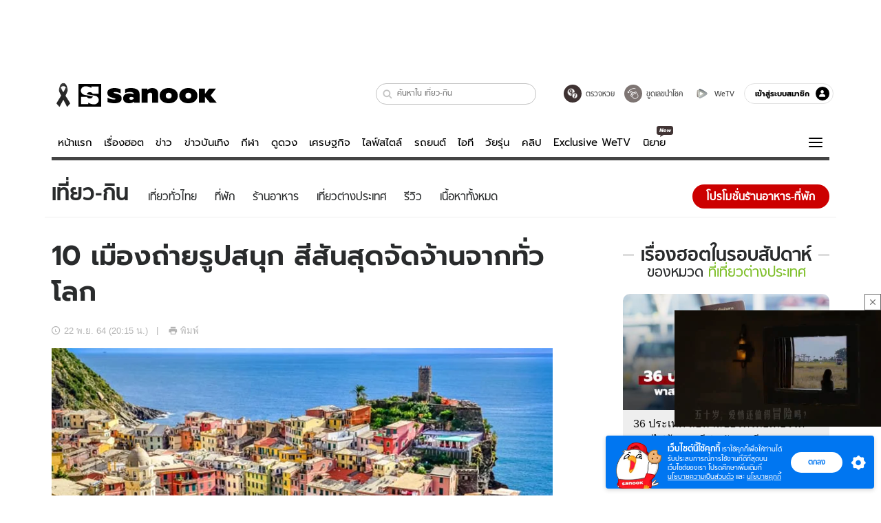

--- FILE ---
content_type: text/html; charset=utf-8
request_url: https://www.sanook.com/travel/1430041/
body_size: 47100
content:
<!DOCTYPE html><html lang="th" class="isDesktop"><head><meta name="theme-color" content="#ED1C24"/><meta name="robots" content="max-image-preview:large, max-video-preview:-1"/><meta property="fb:app_id" content="1675028022749749"/><meta data-react-helmet="true" name="description" content="พาไปชมเมืองแห่งสีสันจากทั่วทุกมุมโลก ที่จะทำโลกสดใสขึ้นด้วยสีสัน "/><meta data-react-helmet="true" name="keywords" content="เมืองสีสัน,เมืองถ่ายรูปสนุก,เที่ยวต่างประเทศ,รีวิวเที่ยวต่างประเทศ,ที่เที่ยวต่างประเทศ,ที่เที่ยว,ข้อมูลประเทศทั่วโลก,รีวิวที่เที่ยวต่างประเทศ,รีวิว"/><meta data-react-helmet="true" property="og:description" content="พาไปชมเมืองแห่งสีสันจากทั่วทุกมุมโลก ที่จะทำโลกสดใสขึ้นด้วยสีสัน "/><meta data-react-helmet="true" property="og:url" content="https://www.sanook.com/travel/1430041/"/><meta data-react-helmet="true" property="og:image" content="https://s.isanook.com/tr/0/ud/286/1430041/bfh.jpg?ip/crop/w1200h700/q80/jpg"/><meta data-react-helmet="true" property="og:type" content="article"/><meta data-react-helmet="true" property="og:site_name" content="www.sanook.com/travel"/><meta data-react-helmet="true" name="twitter:site" content="@Sanook"/><meta data-react-helmet="true" name="twitter:card" content="summary_large_image"/><meta data-react-helmet="true" property="og:image:secure_url" content="https://s.isanook.com/tr/0/ud/286/1430041/bfh.jpg?ip/crop/w1200h700/q80/jpg"/><meta data-react-helmet="true" property="og:image:type" content="image/jpeg"/><meta data-react-helmet="true" property="og:image:width" content="1200"/><meta data-react-helmet="true" property="og:image:height" content="700"/><meta data-react-helmet="true" name="twitter:image" content="https://s.isanook.com/tr/0/ud/286/1430041/bfh.jpg?ip/crop/w1200h700/q80/jpg"/><meta data-react-helmet="true" name="twitter:domain" content="https://www.sanook.com/travel/1430041/"/><meta data-react-helmet="true" id="tbl_image" name="image" content="https://s.isanook.com/tr/0/ud/286/1430041/bfh.jpg?ip/crop/w1064h602/q80/webp"/><meta data-react-helmet="true" id="tbl_category" name="category" content="ท่องเที่ยว/ที่เที่ยวต่างประเทศ"/><meta data-react-helmet="true" name="published_date" id="tbl_published_date" content="2021-11-22T20:15:52+07:00"/><meta data-react-helmet="true" name="SParse:pageclass" content="article"/><meta data-react-helmet="true" name="SParse:articleid" content="1430041"/><meta data-react-helmet="true" name="SParse:publishtime" content="2021-11-22T20:15:52+07:00"/><meta data-react-helmet="true" name="SParse:editor" content="Peeranut Pornnisen"/><meta data-react-helmet="true" name="SParse:source" content="Passport"/><meta data-react-helmet="true" name="SParse:category" content="ที่เที่ยวต่างประเทศ:[ข้อมูลประเทศทั่วโลก,รีวิวที่เที่ยวต่างประเทศ]"/><meta data-react-helmet="true" name="SParse:keyword" content="เมืองสีสัน,เมืองถ่ายรูปสนุก,เที่ยวต่างประเทศ,รีวิวเที่ยวต่างประเทศ,ที่เที่ยวต่างประเทศ,ที่เที่ยว,ข้อมูลประเทศทั่วโลก,รีวิวที่เที่ยวต่างประเทศ,รีวิว"/><link rel="manifest" href="/manifest.json"/><link rel="apple-touch-icon-precomposed" href="https://s.isanook.com/sh/0/di/icon-sanook-144x144-08.png"/><link rel="shortcut icon" href="https://s.isanook.com/sh/0/di/sanook32x32.ico"/><link data-react-helmet="true" rel="image_src" href="https://s.isanook.com/tr/0/ud/286/1430041/bfh.jpg?ip/crop/w1200h700/q80/jpg"/><link data-react-helmet="true" rel="canonical" href="https://www.sanook.com/travel/1430041/" class="jsx-2063877150"/><script data-react-helmet="true" type="text/javascript">
          window.GTMFirstLoad = true;
          var objGTMInitialValue = {'contentPageFormat': 'readpage', 'contentChannel': 'travel', 'event': undefined, 'contentEditor': 'Peeranut Pornnisen', 'contentSource': 'Passport', 'articleRead': '1', 'contentUniqueID': '1430041', 'contentEditorialType': 'editorial', 'contentPublicationDate': '2021-11-22', 'contentPublicationTime': '20:15', 'contentPartner': 'Passport', 'contentBrand': undefined, 'contentNumberOfCharacters': '3521', 'contentCategory': 'world', 'contentTagPrimary': 'เมืองสีสัน', 'contentTagSecondary': 'เมืองถ่ายรูปสนุก', 'contentTags': 'เมืองสีสัน, เมืองถ่ายรูปสนุก, เที่ยวต่างประเทศ, รีวิวเที่ยวต่างประเทศ, ที่เที่ยวต่างประเทศ, ที่เที่ยว, ข้อมูลประเทศทั่วโลก, รีวิวที่เที่ยวต่างประเทศ, รีวิว', 'contentType': 'article'};
          var smiData = document.cookie.match('(^|; )' + 'smimid' + '=([^;]*)');

          objGTMInitialValue.userLogin = smiData === null ? 0 : 1;
          if (smiData && smiData !== null) {
            objGTMInitialValue.userSMI = smiData[2];
            objGTMInitialValue.userID = smiData[2];
          }

          var adsCookieRegex = document.cookie.match('(^|; )' + 'ads_optout' + '=([^;]*)');
          if (adsCookieRegex && adsCookieRegex !== null) {
            objGTMInitialValue.userNonPersonalizedAds = +adsCookieRegex[2];
          }

          dataLayer = [objGTMInitialValue];

          (function(w,d,s,l,i){w[l]=w[l]||[];w[l].push({'gtm.start':
          new Date().getTime(),event:'gtm.js'});var f=d.getElementsByTagName(s)[0],
          j=d.createElement(s),dl=l!='dataLayer'?'&l='+l:'';j.async=true;j.src=
          'https://www.googletagmanager.com/gtm.js?id='+i+dl;f.parentNode.insertBefore(j,f);
          })(window,document,'script','dataLayer','GTM-PNXLXRS');
        </script><script data-react-helmet="true" type="application/ld+json">{"@context":"https://schema.org","@type":"BreadcrumbList","itemListElement":[{"@type":"ListItem","position":1,"name":"Sanook","item":"https://www.sanook.com/"},{"@type":"ListItem","position":2,"name":"travel","item":"https://www.sanook.com/travel/"},{"@type":"ListItem","position":3,"name":"10 เมืองถ่ายรูปสนุก สีสันสุดจัดจ้านจากทั่วโลก","item":"https://www.sanook.com/travel/1430041/"}]}</script><script data-react-helmet="true" type="application/ld+json">{"@context":"http://schema.org/","@type":"NewsArticle","mainEntityOfPage":"https://www.sanook.com/travel/1430041/","headline":"10 เมืองถ่ายรูปสนุก สีสันสุดจัดจ้านจากทั่วโลก","image":["https://s.isanook.com/tr/0/ud/286/1430041/bfh.jpg","https://s.isanook.com/tr/0/ud/286/1430041/bfh.jpg?ip/resize/w728/q80/jpg"],"description":"พาไปชมเมืองแห่งสีสันจากทั่วทุกมุมโลก ที่จะทำโลกสดใสขึ้นด้วยสีสัน ","datePublished":"2021-11-22T20:15:52+07:00","dateModified":"2021-11-22T20:15:52+07:00","author":{"@type":"Person","name":"Passport","url":"https://www.thepassport.travel/"},"publisher":{"@type":"Organization","name":"Sanook","logo":{"@type":"ImageObject","url":"//s.isanook.com/sr/0/images/logo-new-sanook.png"}}}</script><script type="text/javascript">
          window.THwhitelist = ['women', 'men', 'travel', 'movie', 'health', 'home', 'moshimoshi', 'sport', 'hitech', 'money', 'news', 'game', 'horoscope', 'campus', 'auto', 'music', 'podcasts', 'video', 'feedback', 'dictionary', 'lifestyle', 'it', 'entertain', 'chinanews', 'tastefulthailand'];
          function getPage(whitelist) {
  var loc = document.createElement('a');
  loc.href = window.location.href + '';
  var page = 'sanook';

  var _paths = loc.pathname.split('/');

  var _id = new RegExp('^/(?:.*)/([0-9]+)/').exec(loc.pathname);

  var matchedId = _id !== null && _id[1] > 0;
  const strHoroscope = 'horoscope';
  const horoscopePrefix = page + '.' + strHoroscope;
  var strVideo = 'video';
  var isVideo = _paths[1] === strVideo;

  if (isVideo) {
    var videoPrefix = page + '.' + strVideo + '.';
    var strChannel = 'channel';
    var strClip = 'clip';
    var strPlaylist = 'playlist';
    var strEmbed = 'embed';
    var strAuthAccept = 'auth-accept';
    var strPrivate = 'private';

    if (_paths[2] === strChannel) {
      return videoPrefix + strChannel;
    }

    if (_paths[2] === strAuthAccept) {
      return videoPrefix + strClip + '.' + strPrivate;
    }

    if (matchedId) {
      if (_paths[2] === strClip) {
        if (window.THVideoPrivate) {
          return videoPrefix + strClip + '.' + strPrivate;
        }

        return videoPrefix + strClip;
      } else if (_paths[2] === strPlaylist) {
        return videoPrefix + strPlaylist;
      } else if (_paths[2] === strEmbed) {
        return videoPrefix + strEmbed + '.' + _paths[3];
      }
    }
  }

  var strDictionary = 'dictionary';
  var isDictionary = _paths[1] === strDictionary;

  if (isDictionary) {
    if (_paths[2] === 'dict') {
      if (_paths[3] !== '') {
        var dictPrefix = strDictionary + '.' + 'dict' + '.';

        if (_paths[4] === 'search') {
          return dictPrefix + _paths[3] + '.' + 'search';
        } else {
          return dictPrefix + _paths[3];
        }
      } else {
        return strDictionary + '.dict';
      }
    } else {
      return strDictionary + '.index';
    }
  }

  if (_paths[1] === 'podcasts') {
    if (_paths[2] === 'program') {
      if (_paths[4]) {
        return 'sanook.podcasts.track';
      }

      return 'sanook.podcasts.program';
    }
  }

  if (_paths[1] === 'music') {
    if (_paths[2] === 'event') {
      if (_paths[3]) {
        return 'sanook.music.event.entry';
      }

      return 'sanook.music.event';
    }

    if (_paths[2] === 'liveradio') {
      if (_paths[3]) {
        return 'sanook.music.liveradio.entry';
      }

      return 'sanook.music.liveradio';
    }

    if (_paths[2] === 'chart' || _paths[2] === 'artist' || _paths[2] === 'playlist' || _paths[2] === 'album') {
      return 'sanook.music.' + _paths[2] + '.entry';
    }
  }

  const strFindLuckyNumbers = 'findluckynumbers';
  const isFindLuckyNumbers = _paths[1] === strHoroscope && _paths[2] === strFindLuckyNumbers;
  const regId = /^\d+$/;

  if (isFindLuckyNumbers) {
    let findLuckyNumbersPrefix = horoscopePrefix + '.' + _paths[2];

    if (_paths[3] !== '') {
      findLuckyNumbersPrefix = findLuckyNumbersPrefix + '.' + _paths[3];

      if (_paths[4].match(regId)) {
        return findLuckyNumbersPrefix + '.' + 'result';
      } else if (_paths[4] !== '') {
        return findLuckyNumbersPrefix + '.' + _paths[4];
      } else {
        return findLuckyNumbersPrefix;
      }
    } else {
      return horoscopePrefix + '.' + strFindLuckyNumbers;
    }
  }

  if (matchedId) {
    if (_paths[3] === 'gallery') {
      if (_paths[4] !== '') {
        page = page + '.' + _paths[1] + '.gallery.' + _paths[2];
      } else {
        page = page + '.' + _paths[1] + '.gallery';
      }
    } else {
      page = page + '.' + _paths[1] + '.entry';
    }
  } else {
    if (_paths.length > 4) {
      if (_paths[2] === 'search') {
        page = page + '.' + _paths[1] + '.search';
      } else if (_paths[2] === 'tag') {
        page = page + '.' + _paths[1] + '.tag';
      } else {
        page = page + '.' + _paths[1] + '.' + _paths[2] + '.' + _paths[3];
      }
    } else if (_paths.length > 3) {
      page = page + '.' + _paths[1] + '.' + _paths[2];
    } else if (_paths.length > 2) {
      if ((whitelist || window.THwhitelist).indexOf(_paths[1]) !== -1) {
        page = page + '.' + _paths[1] + '.index';
      } else {
        page = page + '.' + _paths[1] + '.tab';
      }
    } else {
      page = page + '.www.index';
    }
  }

  return page;
}
          window.THFirstLoad = true;
          window.page = getPage();
          ;(function () {
            var hth = document.createElement('script'); hth.type = 'text/javascript'
            hth.async = true
            hth.src = '//lvs2.truehits.in.th/dataa/d0004449.js'
            var s = document.getElementsByTagName('script')[0]; s.parentNode.insertBefore(hth, s)
          })()
        </script><script type="text/javascript">
      (function (s, a, n, o, O, k) {s['SanookAnalyticsObject'] = a; s[a] = s[a] || function () { (s[a].q = s[a].q || []).push(arguments) }, s[a].l = 1 * new Date(); k = O.createElement(n), m = O.getElementsByTagName(n)[0]; k.async = 1; k.src = o; m.parentNode.insertBefore(k, m)})(window, 'snSAL', 'script', 'https://sal.isanook.com/js/a102.js', document)
      snSAL('create', 'SA-8147095-6', 'auto')
    </script><script src="https://cdn.taboola.com/webpush/publishers/1011713/taboola-push-sdk.js" async=""></script><script async="" type="text/javascript" src="https://s.isanook.com/sh/0/js/pubmatic_desktop.1.0.0.js"></script><script async="" type="text/javascript" src="//static.criteo.net/js/ld/publishertag.js"></script><script async="" type="text/javascript" src="https://p3.isanook.com/sh/0/js/beacon.v1.js"></script><script type="text/javascript">
  !function(f,b,e,v,n,t,s)
  {if(f.fbq)return;n=f.fbq=function(){n.callMethod?
  n.callMethod.apply(n,arguments):n.queue.push(arguments)};
  if(!f._fbq)f._fbq=n;n.push=n;n.loaded=!0;n.version='2.0';
  n.queue=[];t=b.createElement(e);t.async=!0;
  t.src=v;s=b.getElementsByTagName(e)[0];
  s.parentNode.insertBefore(t,s)}(window, document,'script',
  'https://connect.facebook.net/en_US/fbevents.js');
  fbq('init', '1489944661112333');
  fbq('track', 'PageView');
    </script><noscript><img height="1" width="1" style="display:none" src="https://www.facebook.com/tr?id=1489944661112333&amp;ev=PageView&amp;noscript=1"/></noscript><script type="text/javascript">
        ;window.NREUM||(NREUM={});NREUM.init={distributed_tracing:{enabled:true},privacy:{cookies_enabled:false},ajax:{deny_list:["bam-cell.nr-data.net"]}};

;NREUM.loader_config={accountID:"497483",trustKey:"497483",agentID:"50994296",licenseKey:"8f062114d3",applicationID:"50891400"};
;NREUM.info={beacon:"bam.nr-data.net",errorBeacon:"bam.nr-data.net",licenseKey:"8f062114d3",applicationID:"50891400",sa:1};
;/*! For license information please see nr-loader-rum-1.246.1.min.js.LICENSE.txt */
(()=>{"use strict";var e,t,n={234:(e,t,n)=>{n.d(t,{P_:()=>h,Mt:()=>m,C5:()=>s,DL:()=>w,OP:()=>j,lF:()=>S,Yu:()=>_,Dg:()=>v,CX:()=>c,GE:()=>A,sU:()=>T});var r=n(8632),i=n(9567);const a={beacon:r.ce.beacon,errorBeacon:r.ce.errorBeacon,licenseKey:void 0,applicationID:void 0,sa:void 0,queueTime:void 0,applicationTime:void 0,ttGuid:void 0,user:void 0,account:void 0,product:void 0,extra:void 0,jsAttributes:{},userAttributes:void 0,atts:void 0,transactionName:void 0,tNamePlain:void 0},o={};function s(e){if(!e)throw new Error("All info objects require an agent identifier!");if(!o[e])throw new Error("Info for ".concat(e," was never set"));return o[e]}function c(e,t){if(!e)throw new Error("All info objects require an agent identifier!");o[e]=(0,i.D)(t,a),(0,r.Qy)(e,o[e],"info")}const d=e=>{if(!e||"string"!=typeof e)return!1;try{document.createDocumentFragment().querySelector(e)}catch{return!1}return!0};var u=n(7056),l=n(50);const f=()=>{const e={mask_selector:"*",block_selector:"[data-nr-block]",mask_input_options:{color:!1,date:!1,"datetime-local":!1,email:!1,month:!1,number:!1,range:!1,search:!1,tel:!1,text:!1,time:!1,url:!1,week:!1,textarea:!1,select:!1,password:!0}};return{feature_flags:[],proxy:{assets:void 0,beacon:void 0},privacy:{cookies_enabled:!0},ajax:{deny_list:void 0,block_internal:!0,enabled:!0,harvestTimeSeconds:10,autoStart:!0},distributed_tracing:{enabled:void 0,exclude_newrelic_header:void 0,cors_use_newrelic_header:void 0,cors_use_tracecontext_headers:void 0,allowed_origins:void 0},session:{domain:void 0,expiresMs:u.oD,inactiveMs:u.Hb},ssl:void 0,obfuscate:void 0,jserrors:{enabled:!0,harvestTimeSeconds:10,autoStart:!0},metrics:{enabled:!0,autoStart:!0},page_action:{enabled:!0,harvestTimeSeconds:30,autoStart:!0},page_view_event:{enabled:!0,autoStart:!0},page_view_timing:{enabled:!0,harvestTimeSeconds:30,long_task:!1,autoStart:!0},session_trace:{enabled:!0,harvestTimeSeconds:10,autoStart:!0},harvest:{tooManyRequestsDelay:60},session_replay:{autoStart:!0,enabled:!1,harvestTimeSeconds:60,sampling_rate:50,error_sampling_rate:50,collect_fonts:!1,inline_images:!1,inline_stylesheet:!0,mask_all_inputs:!0,get mask_text_selector(){return e.mask_selector},set mask_text_selector(t){d(t)?e.mask_selector=t+",[data-nr-mask]":null===t?e.mask_selector=t:(0,l.Z)("An invalid session_replay.mask_selector was provided and will not be used",t)},get block_class(){return"nr-block"},get ignore_class(){return"nr-ignore"},get mask_text_class(){return"nr-mask"},get block_selector(){return e.block_selector},set block_selector(t){d(t)?e.block_selector+=",".concat(t):""!==t&&(0,l.Z)("An invalid session_replay.block_selector was provided and will not be used",t)},get mask_input_options(){return e.mask_input_options},set mask_input_options(t){t&&"object"==typeof t?e.mask_input_options={...t,password:!0}:(0,l.Z)("An invalid session_replay.mask_input_option was provided and will not be used",t)}},spa:{enabled:!0,harvestTimeSeconds:10,autoStart:!0}}},g={},p="All configuration objects require an agent identifier!";function h(e){if(!e)throw new Error(p);if(!g[e])throw new Error("Configuration for ".concat(e," was never set"));return g[e]}function v(e,t){if(!e)throw new Error(p);g[e]=(0,i.D)(t,f()),(0,r.Qy)(e,g[e],"config")}function m(e,t){if(!e)throw new Error(p);var n=h(e);if(n){for(var r=t.split("."),i=0;i<r.length-1;i++)if("object"!=typeof(n=n[r[i]]))return;n=n[r[r.length-1]]}return n}const b={accountID:void 0,trustKey:void 0,agentID:void 0,licenseKey:void 0,applicationID:void 0,xpid:void 0},y={};function w(e){if(!e)throw new Error("All loader-config objects require an agent identifier!");if(!y[e])throw new Error("LoaderConfig for ".concat(e," was never set"));return y[e]}function A(e,t){if(!e)throw new Error("All loader-config objects require an agent identifier!");y[e]=(0,i.D)(t,b),(0,r.Qy)(e,y[e],"loader_config")}const _=(0,r.mF)().o;var x=n(385),D=n(6818);const k={buildEnv:D.Re,customTransaction:void 0,disabled:!1,distMethod:D.gF,isolatedBacklog:!1,loaderType:void 0,maxBytes:3e4,offset:Math.floor(x._A?.performance?.timeOrigin||x._A?.performance?.timing?.navigationStart||Date.now()),onerror:void 0,origin:""+x._A.location,ptid:void 0,releaseIds:{},session:void 0,xhrWrappable:"function"==typeof x._A.XMLHttpRequest?.prototype?.addEventListener,version:D.q4,denyList:void 0},E={};function j(e){if(!e)throw new Error("All runtime objects require an agent identifier!");if(!E[e])throw new Error("Runtime for ".concat(e," was never set"));return E[e]}function T(e,t){if(!e)throw new Error("All runtime objects require an agent identifier!");E[e]=(0,i.D)(t,k),(0,r.Qy)(e,E[e],"runtime")}function S(e){return function(e){try{const t=s(e);return!!t.licenseKey&&!!t.errorBeacon&&!!t.applicationID}catch(e){return!1}}(e)}},9567:(e,t,n)=>{n.d(t,{D:()=>i});var r=n(50);function i(e,t){try{if(!e||"object"!=typeof e)return(0,r.Z)("Setting a Configurable requires an object as input");if(!t||"object"!=typeof t)return(0,r.Z)("Setting a Configurable requires a model to set its initial properties");const n=Object.create(Object.getPrototypeOf(t),Object.getOwnPropertyDescriptors(t)),a=0===Object.keys(n).length?e:n;for(let o in a)if(void 0!==e[o])try{Array.isArray(e[o])&&Array.isArray(t[o])?n[o]=Array.from(new Set([...e[o],...t[o]])):"object"==typeof e[o]&&"object"==typeof t[o]?n[o]=i(e[o],t[o]):n[o]=e[o]}catch(e){(0,r.Z)("An error occurred while setting a property of a Configurable",e)}return n}catch(e){(0,r.Z)("An error occured while setting a Configurable",e)}}},6818:(e,t,n)=>{n.d(t,{Re:()=>i,gF:()=>a,q4:()=>r});const r="1.246.1",i="PROD",a="CDN"},385:(e,t,n)=>{n.d(t,{Nk:()=>u,Tt:()=>s,_A:()=>a,cv:()=>l,iS:()=>o,il:()=>r,ux:()=>c,v6:()=>i,w1:()=>d});const r="undefined"!=typeof window&&!!window.document,i="undefined"!=typeof WorkerGlobalScope&&("undefined"!=typeof self&&self instanceof WorkerGlobalScope&&self.navigator instanceof WorkerNavigator||"undefined"!=typeof globalThis&&globalThis instanceof WorkerGlobalScope&&globalThis.navigator instanceof WorkerNavigator),a=r?window:"undefined"!=typeof WorkerGlobalScope&&("undefined"!=typeof self&&self instanceof WorkerGlobalScope&&self||"undefined"!=typeof globalThis&&globalThis instanceof WorkerGlobalScope&&globalThis),o=Boolean("hidden"===a?.document?.visibilityState),s=(a?.location,/iPad|iPhone|iPod/.test(a.navigator?.userAgent)),c=s&&"undefined"==typeof SharedWorker,d=((()=>{const e=a.navigator?.userAgent?.match(/Firefox[/s](d+.d+)/);Array.isArray(e)&&e.length>=2&&e[1]})(),Boolean(r&&window.document.documentMode)),u=!!a.navigator?.sendBeacon,l=Math.floor(a?.performance?.timeOrigin||a?.performance?.timing?.navigationStart||Date.now())},1117:(e,t,n)=>{n.d(t,{w:()=>a});var r=n(50);const i={agentIdentifier:"",ee:void 0};class a{constructor(e){try{if("object"!=typeof e)return(0,r.Z)("shared context requires an object as input");this.sharedContext={},Object.assign(this.sharedContext,i),Object.entries(e).forEach((e=>{let[t,n]=e;Object.keys(i).includes(t)&&(this.sharedContext[t]=n)}))}catch(e){(0,r.Z)("An error occured while setting SharedContext",e)}}}},8e3:(e,t,n)=>{n.d(t,{L:()=>u,R:()=>c});var r=n(8325),i=n(1284),a=n(4322),o=n(3325);const s={};function c(e,t){const n={staged:!1,priority:o.p[t]||0};d(e),s[e].get(t)||s[e].set(t,n)}function d(e){e&&(s[e]||(s[e]=new Map))}function u(){let e=arguments.length>0&&void 0!==arguments[0]?arguments[0]:"",t=arguments.length>1&&void 0!==arguments[1]?arguments[1]:"feature";if(d(e),!e||!s[e].get(t))return o(t);s[e].get(t).staged=!0;const n=[...s[e]];function o(t){const n=e?r.ee.get(e):r.ee,o=a.X.handlers;if(n.backlog&&o){var s=n.backlog[t],c=o[t];if(c){for(var d=0;s&&d<s.length;++d)l(s[d],c);(0,i.D)(c,(function(e,t){(0,i.D)(t,(function(t,n){n[0].on(e,n[1])}))}))}delete o[t],n.backlog[t]=null,n.emit("drain-"+t,[])}}n.every((e=>{let[t,n]=e;return n.staged}))&&(n.sort(((e,t)=>e[1].priority-t[1].priority)),n.forEach((t=>{let[n]=t;s[e].delete(n),o(n)})))}function l(e,t){var n=e[1];(0,i.D)(t[n],(function(t,n){var r=e[0];if(n[0]===r){var i=n[1],a=e[3],o=e[2];i.apply(a,o)}}))}},8325:(e,t,n)=>{n.d(t,{A:()=>c,ee:()=>d});var r=n(8632),i=n(2210),a=n(234);class o{constructor(e){this.contextId=e}}var s=n(3117);const c="nr@context:".concat(s.a),d=function e(t,n){var r={},s={},u={},f=!1;try{f=16===n.length&&(0,a.OP)(n).isolatedBacklog}catch(e){}var g={on:h,addEventListener:h,removeEventListener:function(e,t){var n=r[e];if(!n)return;for(var i=0;i<n.length;i++)n[i]===t&&n.splice(i,1)},emit:function(e,n,r,i,a){!1!==a&&(a=!0);if(d.aborted&&!i)return;t&&a&&t.emit(e,n,r);for(var o=p(r),c=v(e),u=c.length,l=0;l<u;l++)c[l].apply(o,n);var f=b()[s[e]];f&&f.push([g,e,n,o]);return o},get:m,listeners:v,context:p,buffer:function(e,t){const n=b();if(t=t||"feature",g.aborted)return;Object.entries(e||{}).forEach((e=>{let[r,i]=e;s[i]=t,t in n||(n[t]=[])}))},abort:l,aborted:!1,isBuffering:function(e){return!!b()[s[e]]},debugId:n,backlog:f?{}:t&&"object"==typeof t.backlog?t.backlog:{}};return g;function p(e){return e&&e instanceof o?e:e?(0,i.X)(e,c,(()=>new o(c))):new o(c)}function h(e,t){r[e]=v(e).concat(t)}function v(e){return r[e]||[]}function m(t){return u[t]=u[t]||e(g,t)}function b(){return g.backlog}}(void 0,"globalEE"),u=(0,r.fP)();function l(){d.aborted=!0,d.backlog={}}u.ee||(u.ee=d)},5546:(e,t,n)=>{n.d(t,{E:()=>r,p:()=>i});var r=n(8325).ee.get("handle");function i(e,t,n,i,a){a?(a.buffer([e],i),a.emit(e,t,n)):(r.buffer([e],i),r.emit(e,t,n))}},4322:(e,t,n)=>{n.d(t,{X:()=>a});var r=n(5546);a.on=o;var i=a.handlers={};function a(e,t,n,a){o(a||r.E,i,e,t,n)}function o(e,t,n,i,a){a||(a="feature"),e||(e=r.E);var o=t[a]=t[a]||{};(o[n]=o[n]||[]).push([e,i])}},3239:(e,t,n)=>{n.d(t,{bP:()=>s,iz:()=>c,m$:()=>o});var r=n(385);let i=!1,a=!1;try{const e={get passive(){return i=!0,!1},get signal(){return a=!0,!1}};r._A.addEventListener("test",null,e),r._A.removeEventListener("test",null,e)}catch(e){}function o(e,t){return i||a?{capture:!!e,passive:i,signal:t}:!!e}function s(e,t){let n=arguments.length>2&&void 0!==arguments[2]&&arguments[2],r=arguments.length>3?arguments[3]:void 0;window.addEventListener(e,t,o(n,r))}function c(e,t){let n=arguments.length>2&&void 0!==arguments[2]&&arguments[2],r=arguments.length>3?arguments[3]:void 0;document.addEventListener(e,t,o(n,r))}},3117:(e,t,n)=>{n.d(t,{a:()=>r});const r=(0,n(4402).Rl)()},4402:(e,t,n)=>{n.d(t,{Rl:()=>o,ky:()=>s});var r=n(385);const i="xxxxxxxx-xxxx-4xxx-yxxx-xxxxxxxxxxxx";function a(e,t){return e?15&e[t]:16*Math.random()|0}function o(){const e=r._A?.crypto||r._A?.msCrypto;let t,n=0;return e&&e.getRandomValues&&(t=e.getRandomValues(new Uint8Array(31))),i.split("").map((e=>"x"===e?a(t,++n).toString(16):"y"===e?(3&a()|8).toString(16):e)).join("")}function s(e){const t=r._A?.crypto||r._A?.msCrypto;let n,i=0;t&&t.getRandomValues&&(n=t.getRandomValues(new Uint8Array(31)));const o=[];for(var s=0;s<e;s++)o.push(a(n,++i).toString(16));return o.join("")}},7056:(e,t,n)=>{n.d(t,{Bq:()=>r,Hb:()=>a,oD:()=>i});const r="NRBA",i=144e5,a=18e5},7894:(e,t,n)=>{function r(){return Math.round(performance.now())}n.d(t,{z:()=>r})},50:(e,t,n)=>{function r(e,t){"function"==typeof console.warn&&(console.warn("New Relic: ".concat(e)),t&&console.warn(t))}n.d(t,{Z:()=>r})},2587:(e,t,n)=>{n.d(t,{N:()=>c,T:()=>d});var r=n(8325),i=n(5546),a=n(3325);const o={stn:[a.D.sessionTrace],err:[a.D.jserrors,a.D.metrics],ins:[a.D.pageAction],spa:[a.D.spa],sr:[a.D.sessionReplay,a.D.sessionTrace]},s=new Set;function c(e,t){const n=r.ee.get(t);e&&"object"==typeof e&&(s.has(t)||Object.entries(e).forEach((e=>{let[t,r]=e;o[t]?o[t].forEach((e=>{r?(0,i.p)("feat-"+t,[],void 0,e,n):(0,i.p)("block-"+t,[],void 0,e,n),(0,i.p)("rumresp-"+t,[Boolean(r)],void 0,e,n)})):r&&(0,i.p)("feat-"+t,[],void 0,void 0,n),d[t]=Boolean(r)})),Object.keys(o).forEach((e=>{void 0===d[e]&&(o[e]?.forEach((t=>(0,i.p)("rumresp-"+e,[!1],void 0,t,n))),d[e]=!1)})),s.add(t))}const d={}},2210:(e,t,n)=>{n.d(t,{X:()=>i});var r=Object.prototype.hasOwnProperty;function i(e,t,n){if(r.call(e,t))return e[t];var i=n();if(Object.defineProperty&&Object.keys)try{return Object.defineProperty(e,t,{value:i,writable:!0,enumerable:!1}),i}catch(e){}return e[t]=i,i}},1284:(e,t,n)=>{n.d(t,{D:()=>r});const r=(e,t)=>Object.entries(e||{}).map((e=>{let[n,r]=e;return t(n,r)}))},4351:(e,t,n)=>{n.d(t,{P:()=>a});var r=n(8325);const i=()=>{const e=new WeakSet;return(t,n)=>{if("object"==typeof n&&null!==n){if(e.has(n))return;e.add(n)}return n}};function a(e){try{return JSON.stringify(e,i())}catch(e){try{r.ee.emit("internal-error",[e])}catch(e){}}}},3960:(e,t,n)=>{n.d(t,{K:()=>o,b:()=>a});var r=n(3239);function i(){return"undefined"==typeof document||"complete"===document.readyState}function a(e,t){if(i())return e();(0,r.bP)("load",e,t)}function o(e){if(i())return e();(0,r.iz)("DOMContentLoaded",e)}},8632:(e,t,n)=>{n.d(t,{EZ:()=>d,Qy:()=>c,ce:()=>a,fP:()=>o,gG:()=>u,mF:()=>s});var r=n(7894),i=n(385);const a={beacon:"bam.nr-data.net",errorBeacon:"bam.nr-data.net"};function o(){return i._A.NREUM||(i._A.NREUM={}),void 0===i._A.newrelic&&(i._A.newrelic=i._A.NREUM),i._A.NREUM}function s(){let e=o();return e.o||(e.o={ST:i._A.setTimeout,SI:i._A.setImmediate,CT:i._A.clearTimeout,XHR:i._A.XMLHttpRequest,REQ:i._A.Request,EV:i._A.Event,PR:i._A.Promise,MO:i._A.MutationObserver,FETCH:i._A.fetch}),e}function c(e,t,n){let i=o();const a=i.initializedAgents||{},s=a[e]||{};return Object.keys(s).length||(s.initializedAt={ms:(0,r.z)(),date:new Date}),i.initializedAgents={...a,[e]:{...s,[n]:t}},i}function d(e,t){o()[e]=t}function u(){return function(){let e=o();const t=e.info||{};e.info={beacon:a.beacon,errorBeacon:a.errorBeacon,...t}}(),function(){let e=o();const t=e.init||{};e.init={...t}}(),s(),function(){let e=o();const t=e.loader_config||{};e.loader_config={...t}}(),o()}},7956:(e,t,n)=>{n.d(t,{N:()=>i});var r=n(3239);function i(e){let t=arguments.length>1&&void 0!==arguments[1]&&arguments[1],n=arguments.length>2?arguments[2]:void 0,i=arguments.length>3?arguments[3]:void 0;(0,r.iz)("visibilitychange",(function(){if(t)return void("hidden"===document.visibilityState&&e());e(document.visibilityState)}),n,i)}},3081:(e,t,n)=>{n.d(t,{gF:()=>a,mY:()=>i,t9:()=>r,vz:()=>s,xS:()=>o});const r=n(3325).D.metrics,i="sm",a="cm",o="storeSupportabilityMetrics",s="storeEventMetrics"},7633:(e,t,n)=>{n.d(t,{t:()=>r});const r=n(3325).D.pageViewEvent},9251:(e,t,n)=>{n.d(t,{t:()=>r});const r=n(3325).D.pageViewTiming},5938:(e,t,n)=>{n.d(t,{W:()=>i});var r=n(8325);class i{constructor(e,t,n){this.agentIdentifier=e,this.aggregator=t,this.ee=r.ee.get(e),this.featureName=n,this.blocked=!1}}},7530:(e,t,n)=>{n.d(t,{j:()=>b});var r=n(3325),i=n(234),a=n(5546),o=n(8325),s=n(7894),c=n(8e3),d=n(3960),u=n(385),l=n(50),f=n(3081),g=n(8632);function p(){const e=(0,g.gG)();["setErrorHandler","finished","addToTrace","addRelease","addPageAction","setCurrentRouteName","setPageViewName","setCustomAttribute","interaction","noticeError","setUserId","setApplicationVersion","start"].forEach((t=>{e[t]=function(){for(var n=arguments.length,r=new Array(n),i=0;i<n;i++)r[i]=arguments[i];return function(t){for(var n=arguments.length,r=new Array(n>1?n-1:0),i=1;i<n;i++)r[i-1]=arguments[i];let a=[];return Object.values(e.initializedAgents).forEach((e=>{e.exposed&&e.api[t]&&a.push(e.api[t](...r))})),a.length>1?a:a[0]}(t,...r)}}))}var h=n(2587);const v=e=>{const t=e.startsWith("http");e+="/",n.p=t?e:"https://"+e};let m=!1;function b(e){let t=arguments.length>1&&void 0!==arguments[1]?arguments[1]:{},b=arguments.length>2?arguments[2]:void 0,y=arguments.length>3?arguments[3]:void 0,{init:w,info:A,loader_config:_,runtime:x={loaderType:b},exposed:D=!0}=t;const k=(0,g.gG)();A||(w=k.init,A=k.info,_=k.loader_config),(0,i.Dg)(e,w||{}),(0,i.GE)(e,_||{}),A.jsAttributes??={},u.v6&&(A.jsAttributes.isWorker=!0),(0,i.CX)(e,A);const E=(0,i.P_)(e),j=[A.beacon,A.errorBeacon];m||(m=!0,E.proxy.assets&&(v(E.proxy.assets),j.push(E.proxy.assets)),E.proxy.beacon&&j.push(E.proxy.beacon)),x.denyList=[...E.ajax.deny_list||[],...E.ajax.block_internal?j:[]],(0,i.sU)(e,x),p();const T=function(e,t){t||(0,c.R)(e,"api");const g={};var p=o.ee.get(e),h=p.get("tracer"),v="api-",m=v+"ixn-";function b(t,n,r,a){const o=(0,i.C5)(e);return null===n?delete o.jsAttributes[t]:(0,i.CX)(e,{...o,jsAttributes:{...o.jsAttributes,[t]:n}}),A(v,r,!0,a||null===n?"session":void 0)(t,n)}function y(){}["setErrorHandler","finished","addToTrace","addRelease"].forEach((e=>{g[e]=A(v,e,!0,"api")})),g.addPageAction=A(v,"addPageAction",!0,r.D.pageAction),g.setCurrentRouteName=A(v,"routeName",!0,r.D.spa),g.setPageViewName=function(t,n){if("string"==typeof t)return"/"!==t.charAt(0)&&(t="/"+t),(0,i.OP)(e).customTransaction=(n||"http://custom.transaction")+t,A(v,"setPageViewName",!0)()},g.setCustomAttribute=function(e,t){let n=arguments.length>2&&void 0!==arguments[2]&&arguments[2];if("string"==typeof e){if(["string","number","boolean"].includes(typeof t)||null===t)return b(e,t,"setCustomAttribute",n);(0,l.Z)("Failed to execute setCustomAttribute.\nNon-null value must be a string, number or boolean type, but a type of <".concat(typeof t,"> was provided."))}else(0,l.Z)("Failed to execute setCustomAttribute.\nName must be a string type, but a type of <".concat(typeof e,"> was provided."))},g.setUserId=function(e){if("string"==typeof e||null===e)return b("enduser.id",e,"setUserId",!0);(0,l.Z)("Failed to execute setUserId.\nNon-null value must be a string type, but a type of <".concat(typeof e,"> was provided."))},g.setApplicationVersion=function(e){if("string"==typeof e||null===e)return b("application.version",e,"setApplicationVersion",!1);(0,l.Z)("Failed to execute setApplicationVersion. Expected <String | null>, but got <".concat(typeof e,">."))},g.start=e=>{try{const t=e?"defined":"undefined";(0,a.p)(f.xS,["API/start/".concat(t,"/called")],void 0,r.D.metrics,p);const n=Object.values(r.D);if(void 0===e)e=n;else{if((e=Array.isArray(e)&&e.length?e:[e]).some((e=>!n.includes(e))))return(0,l.Z)("Invalid feature name supplied. Acceptable feature names are: ".concat(n));e.includes(r.D.pageViewEvent)||e.push(r.D.pageViewEvent)}e.forEach((e=>{p.emit("".concat(e,"-opt-in"))}))}catch(e){(0,l.Z)("An unexpected issue occurred",e)}},g.interaction=function(){return(new y).get()};var w=y.prototype={createTracer:function(e,t){var n={},i=this,o="function"==typeof t;return(0,a.p)(m+"tracer",[(0,s.z)(),e,n],i,r.D.spa,p),function(){if(h.emit((o?"":"no-")+"fn-start",[(0,s.z)(),i,o],n),o)try{return t.apply(this,arguments)}catch(e){throw h.emit("fn-err",[arguments,this,e],n),e}finally{h.emit("fn-end",[(0,s.z)()],n)}}}};function A(e,t,n,i){return function(){return(0,a.p)(f.xS,["API/"+t+"/called"],void 0,r.D.metrics,p),i&&(0,a.p)(e+t,[(0,s.z)(),...arguments],n?null:this,i,p),n?void 0:this}}function _(){n.e(75).then(n.bind(n,7438)).then((t=>{let{setAPI:n}=t;n(e),(0,c.L)(e,"api")})).catch((()=>(0,l.Z)("Downloading runtime APIs failed...")))}return["actionText","setName","setAttribute","save","ignore","onEnd","getContext","end","get"].forEach((e=>{w[e]=A(m,e,void 0,r.D.spa)})),g.noticeError=function(e,t){"string"==typeof e&&(e=new Error(e)),(0,a.p)(f.xS,["API/noticeError/called"],void 0,r.D.metrics,p),(0,a.p)("err",[e,(0,s.z)(),!1,t],void 0,r.D.jserrors,p)},u.il?(0,d.b)((()=>_()),!0):_(),g}(e,y);return(0,g.Qy)(e,T,"api"),(0,g.Qy)(e,D,"exposed"),(0,g.EZ)("activatedFeatures",h.T),T}},3325:(e,t,n)=>{n.d(t,{D:()=>r,p:()=>i});const r={ajax:"ajax",jserrors:"jserrors",metrics:"metrics",pageAction:"page_action",pageViewEvent:"page_view_event",pageViewTiming:"page_view_timing",sessionReplay:"session_replay",sessionTrace:"session_trace",spa:"spa"},i={[r.pageViewEvent]:1,[r.pageViewTiming]:2,[r.metrics]:3,[r.jserrors]:4,[r.ajax]:5,[r.sessionTrace]:6,[r.pageAction]:7,[r.spa]:8,[r.sessionReplay]:9}}},r={};function i(e){var t=r[e];if(void 0!==t)return t.exports;var a=r[e]={exports:{}};return n[e](a,a.exports,i),a.exports}i.m=n,i.d=(e,t)=>{for(var n in t)i.o(t,n)&&!i.o(e,n)&&Object.defineProperty(e,n,{enumerable:!0,get:t[n]})},i.f={},i.e=e=>Promise.all(Object.keys(i.f).reduce(((t,n)=>(i.f[n](e,t),t)),[])),i.u=e=>"nr-rum-1.246.1.min.js",i.o=(e,t)=>Object.prototype.hasOwnProperty.call(e,t),e={},t="NRBA-1.246.1.PROD:",i.l=(n,r,a,o)=>{if(e[n])e[n].push(r);else{var s,c;if(void 0!==a)for(var d=document.getElementsByTagName("script"),u=0;u<d.length;u++){var l=d[u];if(l.getAttribute("src")==n||l.getAttribute("data-webpack")==t+a){s=l;break}}s||(c=!0,(s=document.createElement("script")).charset="utf-8",s.timeout=120,i.nc&&s.setAttribute("nonce",i.nc),s.setAttribute("data-webpack",t+a),s.src=n),e[n]=[r];var f=(t,r)=>{s.onerror=s.onload=null,clearTimeout(g);var i=e[n];if(delete e[n],s.parentNode&&s.parentNode.removeChild(s),i&&i.forEach((e=>e(r))),t)return t(r)},g=setTimeout(f.bind(null,void 0,{type:"timeout",target:s}),12e4);s.onerror=f.bind(null,s.onerror),s.onload=f.bind(null,s.onload),c&&document.head.appendChild(s)}},i.r=e=>{"undefined"!=typeof Symbol&&Symbol.toStringTag&&Object.defineProperty(e,Symbol.toStringTag,{value:"Module"}),Object.defineProperty(e,"__esModule",{value:!0})},i.p="https://js-agent.newrelic.com/",(()=>{var e={50:0,832:0};i.f.j=(t,n)=>{var r=i.o(e,t)?e[t]:void 0;if(0!==r)if(r)n.push(r[2]);else{var a=new Promise(((n,i)=>r=e[t]=[n,i]));n.push(r[2]=a);var o=i.p+i.u(t),s=new Error;i.l(o,(n=>{if(i.o(e,t)&&(0!==(r=e[t])&&(e[t]=void 0),r)){var a=n&&("load"===n.type?"missing":n.type),o=n&&n.target&&n.target.src;s.message="Loading chunk "+t+" failed.\n("+a+": "+o+")",s.name="ChunkLoadError",s.type=a,s.request=o,r[1](s)}}),"chunk-"+t,t)}};var t=(t,n)=>{var r,a,[o,s,c]=n,d=0;if(o.some((t=>0!==e[t]))){for(r in s)i.o(s,r)&&(i.m[r]=s[r]);if(c)c(i)}for(t&&t(n);d<o.length;d++)a=o[d],i.o(e,a)&&e[a]&&e[a][0](),e[a]=0},n=self["webpackChunk:NRBA-1.246.1.PROD"]=self["webpackChunk:NRBA-1.246.1.PROD"]||[];n.forEach(t.bind(null,0)),n.push=t.bind(null,n.push.bind(n))})(),(()=>{var e=i(50);class t{addPageAction(t,n){(0,e.Z)("Call to agent api addPageAction failed. The page action feature is not currently initialized.")}setPageViewName(t,n){(0,e.Z)("Call to agent api setPageViewName failed. The page view feature is not currently initialized.")}setCustomAttribute(t,n,r){(0,e.Z)("Call to agent api setCustomAttribute failed. The js errors feature is not currently initialized.")}noticeError(t,n){(0,e.Z)("Call to agent api noticeError failed. The js errors feature is not currently initialized.")}setUserId(t){(0,e.Z)("Call to agent api setUserId failed. The js errors feature is not currently initialized.")}setApplicationVersion(t){(0,e.Z)("Call to agent api setApplicationVersion failed. The agent is not currently initialized.")}setErrorHandler(t){(0,e.Z)("Call to agent api setErrorHandler failed. The js errors feature is not currently initialized.")}finished(t){(0,e.Z)("Call to agent api finished failed. The page action feature is not currently initialized.")}addRelease(t,n){(0,e.Z)("Call to agent api addRelease failed. The js errors feature is not currently initialized.")}start(t){(0,e.Z)("Call to agent api addRelease failed. The agent is not currently initialized.")}}var n=i(3325),r=i(234);const a=Object.values(n.D);function o(e){const t={};return a.forEach((n=>{t[n]=function(e,t){return!1!==(0,r.Mt)(t,"".concat(e,".enabled"))}(n,e)})),t}var s=i(7530);var c=i(8e3),d=i(5938),u=i(3960),l=i(385);class f extends d.W{constructor(e,t,n){let i=!(arguments.length>3&&void 0!==arguments[3])||arguments[3];super(e,t,n),this.auto=i,this.abortHandler=void 0,this.featAggregate=void 0,this.onAggregateImported=void 0,!1===(0,r.Mt)(this.agentIdentifier,"".concat(this.featureName,".autoStart"))&&(this.auto=!1),this.auto&&(0,c.R)(e,n)}importAggregator(){let t=arguments.length>0&&void 0!==arguments[0]?arguments[0]:{};if(this.featAggregate)return;if(!this.auto)return void this.ee.on("".concat(this.featureName,"-opt-in"),(()=>{(0,c.R)(this.agentIdentifier,this.featureName),this.auto=!0,this.importAggregator()}));const n=l.il&&!0===(0,r.Mt)(this.agentIdentifier,"privacy.cookies_enabled");let a;this.onAggregateImported=new Promise((e=>{a=e}));const o=async()=>{let r;try{if(n){const{setupAgentSession:e}=await i.e(75).then(i.bind(i,3228));r=e(this.agentIdentifier)}}catch(t){(0,e.Z)("A problem occurred when starting up session manager. This page will not start or extend any session.",t)}try{if(!this.shouldImportAgg(this.featureName,r))return(0,c.L)(this.agentIdentifier,this.featureName),void a(!1);const{lazyFeatureLoader:e}=await i.e(75).then(i.bind(i,8582)),{Aggregate:n}=await e(this.featureName,"aggregate");this.featAggregate=new n(this.agentIdentifier,this.aggregator,t),a(!0)}catch(t){(0,e.Z)("Downloading and initializing ".concat(this.featureName," failed..."),t),this.abortHandler?.(),(0,c.L)(this.agentIdentifier,this.featureName),a(!1)}};l.il?(0,u.b)((()=>o()),!0):o()}shouldImportAgg(e,t){return e!==n.D.sessionReplay||!!r.Yu.MO&&(!1!==(0,r.Mt)(this.agentIdentifier,"session_trace.enabled")&&(!!t?.isNew||!!t?.state.sessionReplayMode))}}var g=i(7633);class p extends f{static featureName=g.t;constructor(e,t){let n=!(arguments.length>2&&void 0!==arguments[2])||arguments[2];super(e,t,g.t,n),this.importAggregator()}}var h=i(1117),v=i(1284);class m extends h.w{constructor(e){super(e),this.aggregatedData={}}store(e,t,n,r,i){var a=this.getBucket(e,t,n,i);return a.metrics=function(e,t){t||(t={count:0});return t.count+=1,(0,v.D)(e,(function(e,n){t[e]=b(n,t[e])})),t}(r,a.metrics),a}merge(e,t,n,r,i){var a=this.getBucket(e,t,r,i);if(a.metrics){var o=a.metrics;o.count+=n.count,(0,v.D)(n,(function(e,t){if("count"!==e){var r=o[e],i=n[e];i&&!i.c?o[e]=b(i.t,r):o[e]=function(e,t){if(!t)return e;t.c||(t=y(t.t));return t.min=Math.min(e.min,t.min),t.max=Math.max(e.max,t.max),t.t+=e.t,t.sos+=e.sos,t.c+=e.c,t}(i,o[e])}}))}else a.metrics=n}storeMetric(e,t,n,r){var i=this.getBucket(e,t,n);return i.stats=b(r,i.stats),i}getBucket(e,t,n,r){this.aggregatedData[e]||(this.aggregatedData[e]={});var i=this.aggregatedData[e][t];return i||(i=this.aggregatedData[e][t]={params:n||{}},r&&(i.custom=r)),i}get(e,t){return t?this.aggregatedData[e]&&this.aggregatedData[e][t]:this.aggregatedData[e]}take(e){for(var t={},n="",r=!1,i=0;i<e.length;i++)t[n=e[i]]=w(this.aggregatedData[n]),t[n].length&&(r=!0),delete this.aggregatedData[n];return r?t:null}}function b(e,t){return null==e?function(e){e?e.c++:e={c:1};return e}(t):t?(t.c||(t=y(t.t)),t.c+=1,t.t+=e,t.sos+=e*e,e>t.max&&(t.max=e),e<t.min&&(t.min=e),t):{t:e}}function y(e){return{t:e,min:e,max:e,sos:e*e,c:1}}function w(e){return"object"!=typeof e?[]:(0,v.D)(e,A)}function A(e,t){return t}var _=i(8632),x=i(4402),D=i(4351);var k=i(5546),E=i(7956),j=i(3239),T=i(7894),S=i(9251);class N extends f{static featureName=S.t;constructor(e,t){let n=!(arguments.length>2&&void 0!==arguments[2])||arguments[2];super(e,t,S.t,n),l.il&&((0,E.N)((()=>(0,k.p)("docHidden",[(0,T.z)()],void 0,S.t,this.ee)),!0),(0,j.bP)("pagehide",(()=>(0,k.p)("winPagehide",[(0,T.z)()],void 0,S.t,this.ee))),this.importAggregator())}}var C=i(3081);class P extends f{static featureName=C.t9;constructor(e,t){let n=!(arguments.length>2&&void 0!==arguments[2])||arguments[2];super(e,t,C.t9,n),this.importAggregator()}}new class extends t{constructor(t){let n=arguments.length>1&&void 0!==arguments[1]?arguments[1]:(0,x.ky)(16);super(),l._A?(this.agentIdentifier=n,this.sharedAggregator=new m({agentIdentifier:this.agentIdentifier}),this.features={},this.desiredFeatures=new Set(t.features||[]),this.desiredFeatures.add(p),Object.assign(this,(0,s.j)(this.agentIdentifier,t,t.loaderType||"agent")),this.run()):(0,e.Z)("Failed to initial the agent. Could not determine the runtime environment.")}get config(){return{info:(0,r.C5)(this.agentIdentifier),init:(0,r.P_)(this.agentIdentifier),loader_config:(0,r.DL)(this.agentIdentifier),runtime:(0,r.OP)(this.agentIdentifier)}}run(){const t="features";try{const r=o(this.agentIdentifier),i=[...this.desiredFeatures];i.sort(((e,t)=>n.p[e.featureName]-n.p[t.featureName])),i.forEach((t=>{if(r[t.featureName]||t.featureName===n.D.pageViewEvent){const i=function(e){switch(e){case n.D.ajax:return[n.D.jserrors];case n.D.sessionTrace:return[n.D.ajax,n.D.pageViewEvent];case n.D.sessionReplay:return[n.D.sessionTrace];case n.D.pageViewTiming:return[n.D.pageViewEvent];default:return[]}}(t.featureName);i.every((e=>r[e]))||(0,e.Z)("".concat(t.featureName," is enabled but one or more dependent features has been disabled (").concat((0,D.P)(i),"). This may cause unintended consequences or missing data...")),this.features[t.featureName]=new t(this.agentIdentifier,this.sharedAggregator)}})),(0,_.Qy)(this.agentIdentifier,this.features,t)}catch(n){(0,e.Z)("Failed to initialize all enabled instrument classes (agent aborted) -",n);for(const e in this.features)this.features[e].abortHandler?.();const r=(0,_.fP)();return delete r.initializedAgents[this.agentIdentifier]?.api,delete r.initializedAgents[this.agentIdentifier]?.[t],delete this.sharedAggregator,r.ee?.abort(),delete r.ee?.get(this.agentIdentifier),!1}}addToTrace(t){(0,e.Z)("Call to agent api addToTrace failed. The session trace feature is not currently initialized.")}setCurrentRouteName(t){(0,e.Z)("Call to agent api setCurrentRouteName failed. The spa feature is not currently initialized.")}interaction(){(0,e.Z)("Call to agent api interaction failed. The spa feature is not currently initialized.")}}({features:[p,N,P],loaderType:"lite"})})()})();
        </script><meta name="viewport" content="width=device-width"/><meta charSet="utf-8"/><title>10 เมืองถ่ายรูปสนุก สีสันสุดจัดจ้านจากทั่วโลก </title><meta name="robots" content="index,follow"/><meta name="googlebot" content="index,follow"/><meta property="og:title" content="10 เมืองถ่ายรูปสนุก สีสันสุดจัดจ้านจากทั่วโลก"/><meta name="next-head-count" content="6"/><link rel="preload" href="//s.isanook.com/sr/0/_next/static/css/7288c74a0d70729b49d8.css" as="style"/><link rel="stylesheet" href="//s.isanook.com/sr/0/_next/static/css/7288c74a0d70729b49d8.css" data-n-g=""/><noscript data-n-css=""></noscript><script defer="" nomodule="" src="//s.isanook.com/sr/0/_next/static/chunks/polyfills-0229a34e8a72c4db8a34.js"></script><script defer="" src="//s.isanook.com/sr/0/_next/static/chunks/6863-54725cbc635c0c01e023.js"></script><script defer="" src="//s.isanook.com/sr/0/_next/static/chunks/1216-c874f708f5b975cd971b.js"></script><script defer="" src="//s.isanook.com/sr/0/_next/static/chunks/1033-408d7c817bb914e45a63.js"></script><script defer="" src="//s.isanook.com/sr/0/_next/static/chunks/5947-d7ade25d1da093520cbb.js"></script><script defer="" src="//s.isanook.com/sr/0/_next/static/chunks/5616-140f9855c53e2b6fa589.js"></script><script defer="" src="//s.isanook.com/sr/0/_next/static/chunks/1348-af6e0488e48139cc0880.js"></script><script defer="" src="//s.isanook.com/sr/0/_next/static/chunks/6066-12c77ac611a4332b163f.js"></script><script defer="" src="//s.isanook.com/sr/0/_next/static/chunks/1418-edc6f9e1892964879e24.js"></script><script defer="" src="//s.isanook.com/sr/0/_next/static/chunks/4375.8699d371d963853d74e6.js"></script><script defer="" src="//s.isanook.com/sr/0/_next/static/chunks/6697-dfd13a862503f37cec1f.js"></script><script defer="" src="//s.isanook.com/sr/0/_next/static/chunks/4777-213ee3afeb63413be164.js"></script><script defer="" src="//s.isanook.com/sr/0/_next/static/chunks/1691-1c503ffb752afe2da54f.js"></script><script defer="" src="//s.isanook.com/sr/0/_next/static/chunks/4170-6ec55ca80e7283041ff8.js"></script><script defer="" src="//s.isanook.com/sr/0/_next/static/chunks/9585-0d517c89a62e71859d14.js"></script><script defer="" src="//s.isanook.com/sr/0/_next/static/chunks/6277-06c74c2e344e9b28ce2e.js"></script><script defer="" src="//s.isanook.com/sr/0/_next/static/chunks/6012.8be4cdd1ff177a7e5c52.js"></script><script defer="" src="//s.isanook.com/sr/0/_next/static/chunks/6942.0de292422bb713a3abf1.js"></script><script defer="" src="//s.isanook.com/sr/0/_next/static/chunks/4048.206db6df977e9c6d2c38.js"></script><script defer="" src="//s.isanook.com/sr/0/_next/static/chunks/2358.d2f9d31c55608b430953.js"></script><script defer="" src="//s.isanook.com/sr/0/_next/static/chunks/1388.177d7534d23a2b6eb878.js"></script><script src="//s.isanook.com/sr/0/_next/static/chunks/webpack-4913307139398b273850.js" defer=""></script><script src="//s.isanook.com/sr/0/_next/static/chunks/framework-e16941500a7e56282609.js" defer=""></script><script src="//s.isanook.com/sr/0/_next/static/chunks/main-e6f66edeac3b3a3f7b2c.js" defer=""></script><script src="//s.isanook.com/sr/0/_next/static/chunks/pages/_app-750137cc1ba4ea3581b7.js" defer=""></script><script src="//s.isanook.com/sr/0/_next/static/chunks/1575-bbba7bd5ae02bbb95885.js" defer=""></script><script src="//s.isanook.com/sr/0/_next/static/chunks/2962-39a9767a33fe8b9d31f2.js" defer=""></script><script src="//s.isanook.com/sr/0/_next/static/chunks/1354-6110bd3d72d24a65ab45.js" defer=""></script><script src="//s.isanook.com/sr/0/_next/static/chunks/6261-ee4af143a6a0a29cda4f.js" defer=""></script><script src="//s.isanook.com/sr/0/_next/static/chunks/872-e5d1754af053cc9ac969.js" defer=""></script><script src="//s.isanook.com/sr/0/_next/static/chunks/850-b5f26d229ca4eb67bae8.js" defer=""></script><script src="//s.isanook.com/sr/0/_next/static/chunks/7591-c453abc9905e6fdce937.js" defer=""></script><script src="//s.isanook.com/sr/0/_next/static/chunks/9348-000d7017e929cb828619.js" defer=""></script><script src="//s.isanook.com/sr/0/_next/static/chunks/60-d204e505e4313e818846.js" defer=""></script><script src="//s.isanook.com/sr/0/_next/static/chunks/953-9b0cb169267d462bc146.js" defer=""></script><script src="//s.isanook.com/sr/0/_next/static/chunks/5257-b7b21bd4f53f1070640e.js" defer=""></script><script src="//s.isanook.com/sr/0/_next/static/chunks/6988-c6aff9881f23693035ab.js" defer=""></script><script src="//s.isanook.com/sr/0/_next/static/chunks/pages/common/entry-7da9e0d46388cc0bf0e9.js" defer=""></script><script src="//s.isanook.com/sr/0/_next/static/nQqVJBgbxFyjoUxprgVOu/_buildManifest.js" defer=""></script><script src="//s.isanook.com/sr/0/_next/static/nQqVJBgbxFyjoUxprgVOu/_ssgManifest.js" defer=""></script><style id="__jsx-1937502246">@font-face{font-family:'sukhumvit';src:url('//s.isanook.com/sr/0/fonts/sukhumvit/SukhumvitReg.woff2') format('woff2'), url('//s.isanook.com/sr/0/fonts/sukhumvit/SukhumvitReg.woff') format('woff');font-weight:400;font-style:normal;font-display:swap;}@font-face{font-family:'sukhumvit';src:url('//s.isanook.com/sr/0/fonts/sukhumvit/SukhumvitBold.woff2') format('woff2'), url('//s.isanook.com/sr/0/fonts/sukhumvit/SukhumvitBold.woff') format('woff');font-weight:700;font-style:normal;font-display:swap;}@font-face{font-family:'sukhumvit-fallback';size-adjust:88%;src:local('Arial');}@font-face{font-family:'prompt';src:url('//s.isanook.com/sr/0/fonts/prompt/prompt-regular-webfont.woff2') format('woff2'), url('//s.isanook.com/sr/0/fonts/prompt/prompt-regular-webfont.woff') format('woff');font-weight:400;font-style:normal;font-display:swap;}@font-face{font-family:'prompt';src:url('//s.isanook.com/sr/0/fonts/prompt/prompt-semibold-webfont.woff2') format('woff2'), url('//s.isanook.com/sr/0/fonts/prompt/prompt-semibold-webfont.woff') format('woff');font-weight:600;font-style:normal;font-display:swap;}@font-face{font-family:'prompt';src:url('//s.isanook.com/sr/0/fonts/prompt/prompt-bold-webfont.woff2') format('woff2'), url('//s.isanook.com/sr/0/fonts/prompt/prompt-bold-webfont.woff') format('woff');font-weight:700;font-style:normal;font-display:swap;}@font-face{font-family:'Prompt-fallback';size-adjust:104.5%;ascent-override:90%;src:local('Arial');}@font-face{font-family:'base-icon';src:url('//s.isanook.com/sr/0/fonts/icon/base-icon-v1.0.53.woff2') format('woff2'), url('//s.isanook.com/sr/0/fonts/icon/base-icon-v1.0.53.woff') format('woff');font-weight:700;font-style:normal;font-display:block;}@font-face{font-family:'Ellipsis';src:local('Arial');unicode-range:U+2026;}@-webkit-keyframes fadeIn{0%{opacity:0;}100%{opacity:1;}}@keyframes fadeIn{0%{opacity:0;}100%{opacity:1;}}.isDesktop .HomeToday .PostStandard,.isDesktop .CategoryToday .PostStandard{-webkit-animation:fadeIn 0.4s;animation:fadeIn 0.4s;}.isDesktop .billboardFrame{-webkit-animation:fadeIn 0.6s;animation:fadeIn 0.6s;}</style><style id="__jsx-3623168590">[data-google-query-id][id^='rgpt-'][style*='height']{height:auto !important;}</style><style id="__jsx-1951450189">.UniversalB.jsx-1951450189{display:none;}</style><style id="__jsx-158250656">.BillboardPremium.jsx-158250656{-webkit-transition:all 0.5s;transition:all 0.5s;visibility:hidden;min-height:90px;}.BillboardPremium.jsx-158250656 .container.jsx-158250656{padding:0;position:unset;}.BillboardPremium.jsx-158250656 .floating.jsx-158250656{-webkit-transition:all 0.5s;transition:all 0.5s;position:absolute;left:0;top:-90px;right:0;z-index:10001;background-color:#f7f8f9;}.BillboardPremium.jsx-158250656 .adWrapOverflow.jsx-158250656{-webkit-transition:all 0.5s;transition:all 0.5s;overflow:hidden;height:0px;}.BillboardPremium.jsx-158250656 .adWrap.jsx-158250656{display:-webkit-box;display:-webkit-flex;display:-ms-flexbox;display:flex;-webkit-box-pack:center;-webkit-justify-content:center;-ms-flex-pack:center;justify-content:center;}.BillboardPremium.isSticky.jsx-158250656 .floating.jsx-158250656{position:fixed;}.BillboardPremium.isNot1by1Dimension.jsx-158250656{visibility:visible;padding-bottom:undefinedpx;}.BillboardPremium.isNot1by1Dimension.jsx-158250656 .floating.jsx-158250656{top:0;}.BillboardPremium.isNot1by1Dimension.jsx-158250656 .adWrapOverflow.jsx-158250656{height:undefinedpx;}.BillboardPremium.enableBillboardSkin.jsx-158250656,.BillboardPremium.enableSectionSm.jsx-158250656{visibility:visible;padding-bottom:90px;}.BillboardPremium.enableBillboardSkin.jsx-158250656 .floating.jsx-158250656,.BillboardPremium.enableSectionSm.jsx-158250656 .floating.jsx-158250656{top:0;}.BillboardPremium.enableBillboardSkin.jsx-158250656 .adWrapOverflow.jsx-158250656,.BillboardPremium.enableBillboardSkin.jsx-158250656 .adWrap.jsx-158250656,.BillboardPremium.enableSectionSm.jsx-158250656 .adWrapOverflow.jsx-158250656,.BillboardPremium.enableSectionSm.jsx-158250656 .adWrap.jsx-158250656{display:none;}.BillboardPremium.enableBillboardSkin.jsx-158250656 .floating.jsx-158250656{background:none;}.BillboardPremium.isEmpty.jsx-158250656{display:none;}.BillboardPremium.jsx-158250656 .container.jsx-158250656{background:transparent;}</style><style id="__jsx-2351424634">.Logo.jsx-2351424634{margin:0 5px 0 0;background-image:url('//s.isanook.com/sr/0/images/logo-sanook-n.svg');background-repeat:no-repeat;background-position:center;background-size:cover;width:200px;height:33px;display:inline-block;}.Logo.jsx-2351424634 a.jsx-2351424634{display:block;text-indent:-9999px;height:100%;}.grayscale .Logo.jsx-2351424634{width:240px;height:36px;background-image:url('//s.isanook.com/sr/0/images/logo-sanook-nb.svg'), url('//s.isanook.com/sr/0/images/ribbon.svg');background-repeat:no-repeat;background-position:right center,-1px center;background-size:auto 33px,auto 36px;}</style><style id="__jsx-2373554717">.Search.jsx-2373554717 label.jsx-2373554717{position:relative;margin-bottom:0;z-index:1;}.Search.jsx-2373554717 input.jsx-2373554717{font-family: sukhumvit, sukhumvit-fallback; font-weight: 400; font-size: 0.8125rem; line-height:32px;width:233px;height:31px;border:1px solid #c3c3c3;border-radius:20px;padding-top:1px;padding-left:30px;outline:none;}.Search.jsx-2373554717 input.jsx-2373554717::-webkit-input-placeholder{line-height:31px;}.Search.jsx-2373554717 button.jsx-2373554717{display:block;position:absolute;left:5px;top:50%;-webkit-transform:translateY(-50%);-ms-transform:translateY(-50%);transform:translateY(-50%);border:none;background-color:transparent;color:#c3c3c3;cursor:pointer;outline:none;padding-left:5px;}.Search.jsx-2373554717 button.jsx-2373554717 i.jsx-2373554717{vertical-align:-2px;}</style><style id="__jsx-477766287">a.jsx-477766287{font-family: sukhumvit, sukhumvit-fallback; font-weight: 400; font-size: 0.75rem; color:#3d3d3d;display:block;line-height:26px;position:relative;padding-left:32px;}a.jsx-477766287 span.jsx-477766287{width:26px;height:26px;display:inline-block;border-radius:50%;position:absolute;left:0;top:0;}a.jsx-477766287 img.jsx-477766287{width:22px;position:absolute;top:50%;left:50%;-webkit-transform:translate(-50%,-50%);-ms-transform:translate(-50%,-50%);transform:translate(-50%,-50%);}.comic.jsx-477766287 a.jsx-477766287 img.jsx-477766287{width:100%;}@media (hover:hover){a.jsx-477766287:hover b.jsx-477766287{-webkit-text-decoration:underline;text-decoration:underline;}}a.jsx-477766287 b.jsx-477766287{font-family: sukhumvit, sukhumvit-fallback; font-weight: 400;;}li.jsx-477766287{margin-right:14px;height:26px;display:inline-block;}li.lotto.jsx-477766287 span.jsx-477766287{background-color:#f70000;}li.horo.jsx-477766287 span.jsx-477766287{background-color:#9F35D5;}li.joox.jsx-477766287 span.jsx-477766287{background-color:#00cb5e;}li.wetv.jsx-477766287 span.jsx-477766287{background-color:#f9f9f9;}li.pubg.jsx-477766287 span.jsx-477766287{background-color:#ffce00;}li.findnumber.jsx-477766287 span.jsx-477766287{background-color:#FF5533;}</style><style id="__jsx-3850061927">.SynergyList.jsx-3850061927{display:-webkit-box;display:-webkit-flex;display:-ms-flexbox;display:flex;-webkit-align-items:center;-webkit-box-align:center;-ms-flex-align:center;align-items:center;padding:0 0 0 40px;}.grayscale .SynergyList.jsx-3850061927{-webkit-filter:grayscale(0.95);filter:grayscale(0.95);}</style><style id="__jsx-1988920803">.MainHeaderDesktop.jsx-1988920803{padding-top:30px;padding-bottom:30px;position:relative;z-index:25;}.MainHeaderDesktop.jsx-1988920803 .logo:has(> img){-webkit-flex:0 0 21%;-ms-flex:0 0 21%;flex:0 0 21%;max-width:21%;position:relative;padding-left:45px;}.MainHeaderDesktop.jsx-1988920803 .logo:has(> img)>img.jsx-1988920803{position:absolute;left:10px;top:-5px;}.MainHeaderDesktop.jsx-1988920803 .search{-webkit-flex:0 0 83%;-ms-flex:0 0 83%;flex:0 0 83%;max-width:83%;padding-right:0;}.SearchWrap.jsx-1988920803{display:-webkit-box;display:-webkit-flex;display:-ms-flexbox;display:flex;-webkit-align-items:center;-webkit-box-align:center;-ms-flex-align:center;align-items:center;-webkit-box-pack:end;-webkit-justify-content:flex-end;-ms-flex-pack:end;justify-content:flex-end;min-height:32px;}.MemberWrap.jsx-1988920803{display:-webkit-box;display:-webkit-flex;display:-ms-flexbox;display:flex;-webkit-align-items:center;-webkit-box-align:center;-ms-flex-align:center;align-items:center;-webkit-box-pack:end;-webkit-justify-content:flex-end;-ms-flex-pack:end;justify-content:flex-end;}.SubMenuWrap.jsx-1988920803{position:absolute;left:0;right:0;top:93px;z-index:22;height:0;overflow:hidden;-webkit-transition:all 0.3s ease-out;transition:all 0.3s ease-out;}.SubMenuWrap.open.jsx-1988920803{height:542px;}</style><style id="__jsx-3625405556">.li.jsx-3625405556 a.jsx-3625405556{padding:10px 8.7px;color:#000;display:block;text-align:center;}@media (hover:hover){.li.jsx-3625405556 a.jsx-3625405556:hover{color:#f70000;}.grayscale .li.jsx-3625405556 a.jsx-3625405556:hover{color:#666;}}.li.active.jsx-3625405556 a.jsx-3625405556{background-color:#f70000;color:#fff;}.li.active.jsx-3625405556 a.jsx-3625405556:hover{color:#fff;}.grayscale .li.active.jsx-3625405556 a.jsx-3625405556{background-color:#444;}.li.new.jsx-3625405556 a.jsx-3625405556{position:relative;}.li.new.jsx-3625405556 a.jsx-3625405556:after{content:'';right:-3px;top:-3px;width:24px;height:17px;position:absolute;background-image:url(//s.isanook.com/sr/0/images/ic-new.svg);background-repeat:no-repeat;}.grayscale .li.new.jsx-3625405556 a.jsx-3625405556:after{-webkit-filter:grayscale(0.95);filter:grayscale(0.95);}</style><style id="__jsx-207090612">.li.jsx-207090612 a.jsx-207090612{padding:10px 8.7px;color:#000;display:block;text-align:center;}@media (hover:hover){.li.jsx-207090612 a.jsx-207090612:hover{color:#FB4F00;}.grayscale .li.jsx-207090612 a.jsx-207090612:hover{color:#666;}}.li.active.jsx-207090612 a.jsx-207090612{background-color:#FB4F00;color:#fff;}.li.active.jsx-207090612 a.jsx-207090612:hover{color:#fff;}.grayscale .li.active.jsx-207090612 a.jsx-207090612{background-color:#444;}.li.new.jsx-207090612 a.jsx-207090612{position:relative;}.li.new.jsx-207090612 a.jsx-207090612:after{content:'';right:-3px;top:-3px;width:24px;height:17px;position:absolute;background-image:url(//s.isanook.com/sr/0/images/ic-new.svg);background-repeat:no-repeat;}.grayscale .li.new.jsx-207090612 a.jsx-207090612:after{-webkit-filter:grayscale(0.95);filter:grayscale(0.95);}</style><style id="__jsx-3918242612">.li.jsx-3918242612 a.jsx-3918242612{padding:10px 8.7px;color:#000;display:block;text-align:center;}@media (hover:hover){.li.jsx-3918242612 a.jsx-3918242612:hover{color:#5640fd;}.grayscale .li.jsx-3918242612 a.jsx-3918242612:hover{color:#666;}}.li.active.jsx-3918242612 a.jsx-3918242612{background-color:#5640fd;color:#fff;}.li.active.jsx-3918242612 a.jsx-3918242612:hover{color:#fff;}.grayscale .li.active.jsx-3918242612 a.jsx-3918242612{background-color:#444;}.li.new.jsx-3918242612 a.jsx-3918242612{position:relative;}.li.new.jsx-3918242612 a.jsx-3918242612:after{content:'';right:-3px;top:-3px;width:24px;height:17px;position:absolute;background-image:url(//s.isanook.com/sr/0/images/ic-new.svg);background-repeat:no-repeat;}.grayscale .li.new.jsx-3918242612 a.jsx-3918242612:after{-webkit-filter:grayscale(0.95);filter:grayscale(0.95);}</style><style id="__jsx-4114733044">.li.jsx-4114733044 a.jsx-4114733044{padding:10px 8.7px;color:#000;display:block;text-align:center;}@media (hover:hover){.li.jsx-4114733044 a.jsx-4114733044:hover{color:#1db748;}.grayscale .li.jsx-4114733044 a.jsx-4114733044:hover{color:#666;}}.li.active.jsx-4114733044 a.jsx-4114733044{background-color:#1db748;color:#fff;}.li.active.jsx-4114733044 a.jsx-4114733044:hover{color:#fff;}.grayscale .li.active.jsx-4114733044 a.jsx-4114733044{background-color:#444;}.li.new.jsx-4114733044 a.jsx-4114733044{position:relative;}.li.new.jsx-4114733044 a.jsx-4114733044:after{content:'';right:-3px;top:-3px;width:24px;height:17px;position:absolute;background-image:url(//s.isanook.com/sr/0/images/ic-new.svg);background-repeat:no-repeat;}.grayscale .li.new.jsx-4114733044 a.jsx-4114733044:after{-webkit-filter:grayscale(0.95);filter:grayscale(0.95);}</style><style id="__jsx-3389788020">.li.jsx-3389788020 a.jsx-3389788020{padding:10px 8.7px;color:#000;display:block;text-align:center;}@media (hover:hover){.li.jsx-3389788020 a.jsx-3389788020:hover{color:#9f35d5;}.grayscale .li.jsx-3389788020 a.jsx-3389788020:hover{color:#666;}}.li.active.jsx-3389788020 a.jsx-3389788020{background-color:#9f35d5;color:#fff;}.li.active.jsx-3389788020 a.jsx-3389788020:hover{color:#fff;}.grayscale .li.active.jsx-3389788020 a.jsx-3389788020{background-color:#444;}.li.new.jsx-3389788020 a.jsx-3389788020{position:relative;}.li.new.jsx-3389788020 a.jsx-3389788020:after{content:'';right:-3px;top:-3px;width:24px;height:17px;position:absolute;background-image:url(//s.isanook.com/sr/0/images/ic-new.svg);background-repeat:no-repeat;}.grayscale .li.new.jsx-3389788020 a.jsx-3389788020:after{-webkit-filter:grayscale(0.95);filter:grayscale(0.95);}</style><style id="__jsx-3601766516">.li.jsx-3601766516 a.jsx-3601766516{padding:10px 8.7px;color:#000;display:block;text-align:center;}@media (hover:hover){.li.jsx-3601766516 a.jsx-3601766516:hover{color:#2772af;}.grayscale .li.jsx-3601766516 a.jsx-3601766516:hover{color:#666;}}.li.active.jsx-3601766516 a.jsx-3601766516{background-color:#2772af;color:#fff;}.li.active.jsx-3601766516 a.jsx-3601766516:hover{color:#fff;}.grayscale .li.active.jsx-3601766516 a.jsx-3601766516{background-color:#444;}.li.new.jsx-3601766516 a.jsx-3601766516{position:relative;}.li.new.jsx-3601766516 a.jsx-3601766516:after{content:'';right:-3px;top:-3px;width:24px;height:17px;position:absolute;background-image:url(//s.isanook.com/sr/0/images/ic-new.svg);background-repeat:no-repeat;}.grayscale .li.new.jsx-3601766516 a.jsx-3601766516:after{-webkit-filter:grayscale(0.95);filter:grayscale(0.95);}</style><style id="__jsx-1527504500">.li.jsx-1527504500 a.jsx-1527504500{padding:10px 8.7px;color:#000;display:block;text-align:center;}@media (hover:hover){.li.jsx-1527504500 a.jsx-1527504500:hover{color:#ffae00;}.grayscale .li.jsx-1527504500 a.jsx-1527504500:hover{color:#666;}}.li.active.jsx-1527504500 a.jsx-1527504500{background-color:#ffae00;color:#fff;}.li.active.jsx-1527504500 a.jsx-1527504500:hover{color:#fff;}.grayscale .li.active.jsx-1527504500 a.jsx-1527504500{background-color:#444;}.li.new.jsx-1527504500 a.jsx-1527504500{position:relative;}.li.new.jsx-1527504500 a.jsx-1527504500:after{content:'';right:-3px;top:-3px;width:24px;height:17px;position:absolute;background-image:url(//s.isanook.com/sr/0/images/ic-new.svg);background-repeat:no-repeat;}.grayscale .li.new.jsx-1527504500 a.jsx-1527504500:after{-webkit-filter:grayscale(0.95);filter:grayscale(0.95);}</style><style id="__jsx-1730285556">.li.jsx-1730285556 a.jsx-1730285556{padding:10px 8.7px;color:#000;display:block;text-align:center;}@media (hover:hover){.li.jsx-1730285556 a.jsx-1730285556:hover{color:#0741a7;}.grayscale .li.jsx-1730285556 a.jsx-1730285556:hover{color:#666;}}.li.active.jsx-1730285556 a.jsx-1730285556{background-color:#0741a7;color:#fff;}.li.active.jsx-1730285556 a.jsx-1730285556:hover{color:#fff;}.grayscale .li.active.jsx-1730285556 a.jsx-1730285556{background-color:#444;}.li.new.jsx-1730285556 a.jsx-1730285556{position:relative;}.li.new.jsx-1730285556 a.jsx-1730285556:after{content:'';right:-3px;top:-3px;width:24px;height:17px;position:absolute;background-image:url(//s.isanook.com/sr/0/images/ic-new.svg);background-repeat:no-repeat;}.grayscale .li.new.jsx-1730285556 a.jsx-1730285556:after{-webkit-filter:grayscale(0.95);filter:grayscale(0.95);}</style><style id="__jsx-3858596212">.li.jsx-3858596212 a.jsx-3858596212{padding:10px 8.7px;color:#000;display:block;text-align:center;}@media (hover:hover){.li.jsx-3858596212 a.jsx-3858596212:hover{color:#00acf4;}.grayscale .li.jsx-3858596212 a.jsx-3858596212:hover{color:#666;}}.li.active.jsx-3858596212 a.jsx-3858596212{background-color:#00acf4;color:#fff;}.li.active.jsx-3858596212 a.jsx-3858596212:hover{color:#fff;}.grayscale .li.active.jsx-3858596212 a.jsx-3858596212{background-color:#444;}.li.new.jsx-3858596212 a.jsx-3858596212{position:relative;}.li.new.jsx-3858596212 a.jsx-3858596212:after{content:'';right:-3px;top:-3px;width:24px;height:17px;position:absolute;background-image:url(//s.isanook.com/sr/0/images/ic-new.svg);background-repeat:no-repeat;}.grayscale .li.new.jsx-3858596212 a.jsx-3858596212:after{-webkit-filter:grayscale(0.95);filter:grayscale(0.95);}</style><style id="__jsx-3052124916">.li.jsx-3052124916 a.jsx-3052124916{padding:10px 8.7px;color:#000;display:block;text-align:center;}@media (hover:hover){.li.jsx-3052124916 a.jsx-3052124916:hover{color:#ff9700;}.grayscale .li.jsx-3052124916 a.jsx-3052124916:hover{color:#666;}}.li.active.jsx-3052124916 a.jsx-3052124916{background-color:#ff9700;color:#fff;}.li.active.jsx-3052124916 a.jsx-3052124916:hover{color:#fff;}.grayscale .li.active.jsx-3052124916 a.jsx-3052124916{background-color:#444;}.li.new.jsx-3052124916 a.jsx-3052124916{position:relative;}.li.new.jsx-3052124916 a.jsx-3052124916:after{content:'';right:-3px;top:-3px;width:24px;height:17px;position:absolute;background-image:url(//s.isanook.com/sr/0/images/ic-new.svg);background-repeat:no-repeat;}.grayscale .li.new.jsx-3052124916 a.jsx-3052124916:after{-webkit-filter:grayscale(0.95);filter:grayscale(0.95);}</style><style id="__jsx-2773638708">.li.jsx-2773638708 a.jsx-2773638708{padding:10px 8.7px;color:#000;display:block;text-align:center;}@media (hover:hover){.li.jsx-2773638708 a.jsx-2773638708:hover{color:#A66CFE;}.grayscale .li.jsx-2773638708 a.jsx-2773638708:hover{color:#666;}}.li.active.jsx-2773638708 a.jsx-2773638708{background-color:#A66CFE;color:#fff;}.li.active.jsx-2773638708 a.jsx-2773638708:hover{color:#fff;}.grayscale .li.active.jsx-2773638708 a.jsx-2773638708{background-color:#444;}.li.new.jsx-2773638708 a.jsx-2773638708{position:relative;}.li.new.jsx-2773638708 a.jsx-2773638708:after{content:'';right:-3px;top:-3px;width:24px;height:17px;position:absolute;background-image:url(//s.isanook.com/sr/0/images/ic-new.svg);background-repeat:no-repeat;}.grayscale .li.new.jsx-2773638708 a.jsx-2773638708:after{-webkit-filter:grayscale(0.95);filter:grayscale(0.95);}</style><style id="__jsx-3461147410">.NavIconDesktop.jsx-3461147410{width:20px;height:15px;position:relative;-webkit-transform:rotate(0deg);-ms-transform:rotate(0deg);transform:rotate(0deg);-webkit-transition:0.3s ease-in-out;transition:0.3s ease-in-out;cursor:pointer;display:block;margin:0 auto;}.NavIconDesktop.jsx-3461147410 span.jsx-3461147410{display:block;position:absolute;height:2px;width:100%;background:#000;opacity:1;left:0;-webkit-transform:rotate(0deg);-ms-transform:rotate(0deg);transform:rotate(0deg);-webkit-transition:0.2s ease-in-out;transition:0.2s ease-in-out;}.isDesktop .NavIconDesktop.jsx-3461147410 span.jsx-3461147410{border-radius:9px;}.isDesktop .NavIconDesktop.open.jsx-3461147410 span.jsx-3461147410{background-color:#f70000;}.isDesktop .grayscale .NavIconDesktop.open.jsx-3461147410 span.jsx-3461147410{background-color:#444;}.NavIconDesktop.jsx-3461147410 span.jsx-3461147410:nth-child(1){top:0px;}.NavIconDesktop.jsx-3461147410 span.jsx-3461147410:nth-child(2),.NavIconDesktop.jsx-3461147410 span.jsx-3461147410:nth-child(3){top:6px;}.NavIconDesktop.jsx-3461147410 span.jsx-3461147410:nth-child(4){top:12px;}.NavIconDesktop.open.jsx-3461147410 span.jsx-3461147410:nth-child(1){top:6px;width:0%;left:50%;}.NavIconDesktop.open.jsx-3461147410 span.jsx-3461147410:nth-child(2){-webkit-transform:rotate(45deg);-ms-transform:rotate(45deg);transform:rotate(45deg);}.NavIconDesktop.open.jsx-3461147410 span.jsx-3461147410:nth-child(3){-webkit-transform:rotate(-45deg);-ms-transform:rotate(-45deg);transform:rotate(-45deg);}.NavIconDesktop.open.jsx-3461147410 span.jsx-3461147410:nth-child(4){top:18px;width:0%;left:50%;}</style><style id="__jsx-4007506810">.SubMenuList.jsx-4007506810{-webkit-flex:1;-ms-flex:1;flex:1;padding:0 30px;border-left:1px solid #979797;}.SubMenuList.jsx-4007506810:first-child{border-left:none;}.SubMenuList.jsx-4007506810 strong.jsx-4007506810{font-family: prompt, prompt-fallback; font-weight: 700; font-size: 1.25rem; margin-bottom:20px;}.SubMenuList.jsx-4007506810 ul.jsx-4007506810 li.jsx-4007506810{padding:5px 0;}.SubMenuList.jsx-4007506810 ul.jsx-4007506810 a.jsx-4007506810{font-family: prompt, prompt-fallback; font-weight: 400; font-size: 1rem; color:#000;-webkit-transition:all 0.3s ease-out;transition:all 0.3s ease-out;position:relative;padding-right:15px;}.SubMenuList.jsx-4007506810 ul.jsx-4007506810 a.jsx-4007506810:hover{color:#f70000;}.SubMenuList.jsx-4007506810 ul.jsx-4007506810 a.jsx-4007506810:hover i.jsx-4007506810{-webkit-transform:translate(5px,-50%);-ms-transform:translate(5px,-50%);transform:translate(5px,-50%);opacity:1;}.grayscale .SubMenuList.jsx-4007506810 ul.jsx-4007506810 a.jsx-4007506810:hover{color:#333;}.SubMenuList.jsx-4007506810 ul.jsx-4007506810 a.jsx-4007506810 i.jsx-4007506810{font-size: 0.75rem; color:#f70000;margin-left:10px;position:absolute;top:50%;-webkit-transform:translateY(-50%);-ms-transform:translateY(-50%);transform:translateY(-50%);right:0;-webkit-transition:all 0.3s ease-out;transition:all 0.3s ease-out;opacity:0;}.grayscale .SubMenuList.jsx-4007506810 ul.jsx-4007506810 a.jsx-4007506810 i.jsx-4007506810{color:#333;}</style><style id="__jsx-2223257325">.dlApp.jsx-2223257325{padding:10px 0 5px;}.dlApp.jsx-2223257325 img.jsx-2223257325{display:inline-block;}.dlApp.jsx-2223257325 a.jsx-2223257325{font-family: prompt, prompt-fallback; font-weight: 600;;font-size: 0.75rem;;display:-webkit-box;display:-webkit-flex;display:-ms-flexbox;display:flex;-webkit-flex-wrap:wrap;-ms-flex-wrap:wrap;flex-wrap:wrap;-webkit-align-content:center;-ms-flex-line-pack:center;align-content:center;-webkit-box-pack:center;-webkit-justify-content:center;-ms-flex-pack:center;justify-content:center;color:#000;gap:4px;}@media (max-width:360px){.dlApp.jsx-2223257325 a.jsx-2223257325{font-size: 0.6875rem;;}}.dlApp.jsx-2223257325 small.jsx-2223257325{font-size:1em;display:inline-block;width:90px;line-height:1.2;text-align:left;padding-top:3px;}@media (max-width:360px){.dlApp.jsx-2223257325 small.jsx-2223257325{width:85px;}}.wrap.jsx-2223257325{display:-webkit-box;display:-webkit-flex;display:-ms-flexbox;display:flex;-webkit-flex-wrap:wrap;-ms-flex-wrap:wrap;flex-wrap:wrap;position:relative;padding-left:50px;gap:5px;}.wrap.jsx-2223257325 .qrcode.jsx-2223257325{position:absolute;left:-5px;top:0;}.wrap.jsx-2223257325 small.jsx-2223257325{font-family: prompt, prompt-fallback; font-weight: 600;;display:block;width:100%;font-weight:700;}.wrap.jsx-2223257325 img:not(.qrcode){width:auto;height:21px;}.wrap.jsx-2223257325 img:not(.qrcode) + img{height:22px;}.app{display:-webkit-box;display:-webkit-flex;display:-ms-flexbox;display:flex;gap:5px;}</style><style id="__jsx-3734743174">.social.jsx-3734743174{display:-webkit-box;display:-webkit-flex;display:-ms-flexbox;display:flex;gap:7px;}.social.jsx-3734743174 li.jsx-3734743174 a.jsx-3734743174{width:24px;height:24px;display:block;border-radius:50%;position:relative;background-color:#6d6d6d;color:#fff;-webkit-transition:all 0.3s ease-in-out;transition:all 0.3s ease-in-out;cursor:pointer;}.social.jsx-3734743174 li.jsx-3734743174 a.jsx-3734743174 i.jsx-3734743174{position:absolute;top:50%;left:50%;-webkit-transform:translate(-50%,-50%);-ms-transform:translate(-50%,-50%);transform:translate(-50%,-50%);}.isDesktop .social.jsx-3734743174 a.jsx-3734743174:hover{background-color:#000;}.isMobile .SocialSubMenu .social.jsx-3734743174{display:grid;grid-template-columns:repeat(6,1fr);}.isMobile .social.jsx-3734743174{display:-webkit-box;display:-webkit-flex;display:-ms-flexbox;display:flex;-webkit-align-items:center;-webkit-box-align:center;-ms-flex-align:center;align-items:center;-webkit-box-pack:center;-webkit-justify-content:center;-ms-flex-pack:center;justify-content:center;gap:10px;}.isMobile .social.jsx-3734743174 li.jsx-3734743174{margin-bottom:10px;}.isMobile .social.jsx-3734743174 li.jsx-3734743174 a.jsx-3734743174{width:35px;height:35px;}.isMobile .social.jsx-3734743174 li.jsx-3734743174 i.jsx-3734743174{font-size:1.3em;}</style><style id="__jsx-2902933646">.socialSubMenu.jsx-2902933646{display:-webkit-box;display:-webkit-flex;display:-ms-flexbox;display:flex;-webkit-flex-wrap:wrap;-ms-flex-wrap:wrap;flex-wrap:wrap;-webkit-align-items:center;-webkit-box-align:center;-ms-flex-align:center;align-items:center;}.socialSubMenu.jsx-2902933646 b.jsx-2902933646{font-family: prompt, prompt-fallback; font-weight: 700; font-size: 0.75rem; display:block;width:100%;margin-bottom:0;}.socialSubMenu.jsx-2902933646 .Social{display:-webkit-box;display:-webkit-flex;display:-ms-flexbox;display:flex;}.isMobile .socialSubMenu.jsx-2902933646{-webkit-flex-wrap:wrap;-ms-flex-wrap:wrap;flex-wrap:wrap;-webkit-box-pack:center;-webkit-justify-content:center;-ms-flex-pack:center;justify-content:center;}.isMobile .socialSubMenu.jsx-2902933646 b.jsx-2902933646{font-size: 1rem; font-family: prompt, prompt-fallback; font-weight: 600; flex:0 0 100%;margin-right:0;margin-bottom:10px;text-align:center;}</style><style id="__jsx-1084939302">.contact.jsx-1084939302{font-family: prompt, prompt-fallback; font-weight: 400;;font-size: 0.8125rem;;}.contact.jsx-1084939302>div.jsx-1084939302{display:-webkit-box;display:-webkit-flex;display:-ms-flexbox;display:flex;-webkit-box-pack:center;-webkit-justify-content:center;-ms-flex-pack:center;justify-content:center;gap:5px;}@media (min-width:390px){.contact.jsx-1084939302>div.jsx-1084939302{gap:8px;}}.contact.jsx-1084939302>b.jsx-1084939302{font-size: 1rem;;display:block;text-align:center;margin-bottom:10px;}.contact.jsx-1084939302 a.jsx-1084939302{color:#000;display:inline-block;border-radius:5px;border:1px solid #b9b9b9;padding:10px 10px 10px 45px;position:relative;overflow:hidden;}.contact.jsx-1084939302 a.jsx-1084939302 b.jsx-1084939302{font-weight:400;}@media (max-width:375px){.contact.jsx-1084939302 a.jsx-1084939302{font-size: 0.75rem;;padding:7px 5px 7px 40px;}}.contact.jsx-1084939302 a.jsx-1084939302 span.jsx-1084939302{position:absolute;left:0;top:0;width:40px;height:100%;display:-webkit-box;display:-webkit-flex;display:-ms-flexbox;display:flex;-webkit-align-items:center;-webkit-box-align:center;-ms-flex-align:center;align-items:center;-webkit-box-pack:center;-webkit-justify-content:center;-ms-flex-pack:center;justify-content:center;color:#fff;}@media (max-width:375px){.contact.jsx-1084939302 a.jsx-1084939302 span.jsx-1084939302{width:35px;}}.contact.jsx-1084939302 a.jsx-1084939302 i.jsx-1084939302{font-size:2em;}@media (max-width:375px){.contact.jsx-1084939302 a.jsx-1084939302 i.jsx-1084939302{font-size:1.8em;}}@media (max-width:360px){.contact.jsx-1084939302 a.jsx-1084939302 img.jsx-1084939302{width:65%;height:auto;}}.contact.jsx-1084939302 a.line.jsx-1084939302 span.jsx-1084939302{background-color:#00B900;}.contact.jsx-1084939302 a.mail.jsx-1084939302 span.jsx-1084939302{background-color:#ED2224;}.isMobile .contact.jsx-1084939302 small.jsx-1084939302{display:none;}.isDesktop .contact.jsx-1084939302>b.jsx-1084939302{font-size: 0.75rem;;text-align:left;}.isDesktop .contact.jsx-1084939302>div.jsx-1084939302{-webkit-box-pack:start;-webkit-justify-content:flex-start;-ms-flex-pack:start;justify-content:flex-start;-webkit-flex-wrap:wrap;-ms-flex-wrap:wrap;flex-wrap:wrap;}.isDesktop .contact.jsx-1084939302>div.jsx-1084939302 a.jsx-1084939302{display:block;width:100%;padding:7px 10px 7px 70px;-webkit-transition:all 0.3s;transition:all 0.3s;border-color:#e4e4e4;}.isDesktop .contact.jsx-1084939302>div.jsx-1084939302 a.jsx-1084939302 b.jsx-1084939302{position:relative;z-index:1;}.isDesktop .contact.jsx-1084939302>div.jsx-1084939302 a.jsx-1084939302 span.jsx-1084939302{display:-webkit-box;display:-webkit-flex;display:-ms-flexbox;display:flex;-webkit-box-pack:start;-webkit-justify-content:flex-start;-ms-flex-pack:start;justify-content:flex-start;width:62px;padding-left:5px;-webkit-transition:all 0.3s;transition:all 0.3s;}.isDesktop .contact.jsx-1084939302>div.jsx-1084939302 a.jsx-1084939302 img.jsx-1084939302{margin-right:3px;}.isDesktop .contact.jsx-1084939302>div.jsx-1084939302 a.jsx-1084939302 i.jsx-1084939302{font-size:1.8em;margin-right:3px;}.isDesktop .contact.jsx-1084939302>div.jsx-1084939302 a.jsx-1084939302:hover{color:#fff;}.isDesktop .contact.jsx-1084939302>div.jsx-1084939302 a.jsx-1084939302:hover span.jsx-1084939302{width:100%;}</style><style id="__jsx-218305216">.subMenuFooter.jsx-218305216{padding:20px 0 20px;display:-webkit-box;display:-webkit-flex;display:-ms-flexbox;display:flex;-webkit-box-pack:justify;-webkit-justify-content:space-between;-ms-flex-pack:justify;justify-content:space-between;-webkit-align-items:center;-webkit-box-align:center;-ms-flex-align:center;align-items:center;}.subMenuFooter.jsx-218305216 .contact.contact.contact > b{margin-bottom:3px;text-align:right;}.subMenuFooter.jsx-218305216 .contact.contact.contact > div{gap:5px;}.subMenuFooter.jsx-218305216 .contact.contact.contact > div > a{font-size: 0.6875rem; display:inline-block;width:auto;padding:5px 10px 5px 35px;}.subMenuFooter.jsx-218305216 .contact.contact.contact.contact > div > a span{width:30px;}.subMenuFooter.jsx-218305216 .contact.contact.contact > div > a small{display:none;}.subMenuFooter.jsx-218305216 .contact.contact.contact.contact.contact > div > a img{width:20px;}.subMenuFooter.jsx-218305216 .contact.contact.contact.contact.contact > div > a i{margin-top:1px;display:inline-block;}.grayscale .subMenuFooter.jsx-218305216 .contact a.line span,.grayscale .subMenuFooter.jsx-218305216 .contact a.mail span{background-color:#444;}.wrapper.jsx-218305216{display:-webkit-box;display:-webkit-flex;display:-ms-flexbox;display:flex;width:480px;}.wrapper.jsx-218305216 .dlApp{padding:0;}.wrapper.jsx-218305216 .dlApp small{font-size: 0.75rem;;}</style><style id="__jsx-441011227">.contact.jsx-441011227 span.jsx-441011227{display:inline-block;}.contact.jsx-441011227 span.jsx-441011227:after{display:inline-block;content:'|';margin:0 8px;color:#dcdcdc;}.contact.jsx-441011227 span.jsx-441011227:last-of-type.jsx-441011227:after{display:none;}.contact.jsx-441011227 a.jsx-441011227{font-family: prompt, prompt-fallback; font-weight: 400; font-size: 0.75rem; display:inline-block;color:#737373;}.contact.jsx-441011227 a.jsx-441011227:hover{color:#000;}</style><style id="__jsx-99653106">.LegalAndCopyright.jsx-99653106{height:48px;width:100%;background-color:#f8f9fa;}.LegalAndCopyright.jsx-99653106 .container.jsx-99653106{font-family: prompt, prompt-fallback; font-weight: 400;;font-size: 0.6875rem;;background-color:transparent;display:-webkit-box;display:-webkit-flex;display:-ms-flexbox;display:flex;-webkit-box-pack:justify;-webkit-justify-content:space-between;-ms-flex-pack:justify;justify-content:space-between;-webkit-align-items:center;-webkit-box-align:center;-ms-flex-align:center;align-items:center;height:100%;}.LegalAndCopyright.jsx-99653106 a.jsx-99653106{-webkit-text-decoration:underline;text-decoration:underline;color:#6d6d6d;margin-right:20px;-webkit-transition:0.3s all ease-out;transition:0.3s all ease-out;}.LegalAndCopyright.jsx-99653106 a.jsx-99653106:hover{color:#000;}</style><style id="__jsx-2607885124">.SubMenuDesktop.jsx-2607885124{background-color:#fff;box-shadow:0 10px 10px #c3c3c3;}.SubMenuListRow.jsx-2607885124{display:-webkit-box;display:-webkit-flex;display:-ms-flexbox;display:flex;padding:30px 0;}</style><style id="__jsx-2054881508">.MainMenuDesktop.jsx-2054881508{position:relative;z-index:22;}.MainMenuDesktop.jsx-2054881508 .container.jsx-2054881508{z-index:24;}.MainMenuDesktop.jsx-2054881508 ul.jsx-2054881508{font-family: prompt, prompt-fallback; font-weight: 400; font-size: 0.9375rem; display:flex;border-bottom:5px solid #f70000;border-color:#80c02c;-webkit-align-items:center;-webkit-box-align:center;-ms-flex-align:center;align-items:center;}.MainMenuDesktop.jsx-2054881508 ul.jsx-2054881508 li.jsx-2054881508{padding:10px;}.MainMenuDesktop.jsx-2054881508 ul.jsx-2054881508 li.jsx-2054881508 span.jsx-2054881508{display:block;text-align:center;}.MainMenuDesktop.jsx-2054881508 ul.jsx-2054881508 li.isToggleDropdown.jsx-2054881508{margin-left:auto;}.grayscale .MainMenuDesktop.jsx-2054881508 ul.jsx-2054881508{border-bottom-color:#444;}.MainMenuDesktop.jsx-2054881508 .SubMenuWrap.jsx-2054881508{position:absolute;left:0;right:0;top:47px;z-index:22;height:0;overflow:hidden;-webkit-transition:all 0.3s ease-out;transition:all 0.3s ease-out;}.MainMenuDesktop.jsx-2054881508 .SubMenuWrap.open.jsx-2054881508{height:542px;overflow:visible;}.MainMenuDesktop.jsx-2054881508 .OverlayBG.jsx-2054881508{background-color:rgba(255,255,255,0.7);position:fixed;top:0;bottom:0;left:0;right:0;z-index:15;}</style><style id="__jsx-1164848138">html.channelMenuDesktopOpened .fullLayout{height:956px;overflow:hidden;position:relative;-webkit-transform:translate(0,0);-ms-transform:translate(0,0);transform:translate(0,0);}.fullLayout{min-height:100vh;display:-webkit-box;display:-webkit-flex;display:-ms-flexbox;display:flex;-webkit-flex-direction:column;-ms-flex-direction:column;flex-direction:column;}.MainFooterDesktop{margin-top:auto;}</style><style id="__jsx-267707763">.tagItem.jsx-267707763{display:inline-block;padding:0 13px;}.title.jsx-267707763{padding:0 15px 0 0;}.tagItem.jsx-267707763 a{color:inherit;-webkit-text-decoration:none;text-decoration:none;}.tagItem.recommend.jsx-267707763{padding:0;height:35px;}.recommend.jsx-267707763 .sn-icon{margin-right:7px;float:left;margin-top:6px;}.tagItem.recommend.jsx-267707763 a{height:35px;display:block;background:#ccc;color:#fff;border-radius:20px;padding:0 20px;line-height:37px;}.isMobile .tagItem.recommend.jsx-267707763 a{line-height:30px;height:32px;}.tagItem.recommend.jsx-267707763 a:hover{color:#fff;}.tagItem.recommend.jsx-267707763+.tagItem.recommend.jsx-267707763,.tagItem.recommend.jsx-267707763+.recommendTitle,.recommendTitle+.tagItem.recommend.jsx-267707763{margin-left:10px;}.tagItem.recommend.firstpage.kaokonlakao.jsx-267707763>a{background-color:#253b75;}.tagItem.recommend.news.jsx-267707763>a{background-color:#53b3df;}.tagItem.recommend.news.laolotto.jsx-267707763>a{background-color:#d02530;}.tagItem.recommend.music.jsx-267707763>a{color:#fff;background-color:#12cd70;}.tagItem.recommend.music.search.jsx-267707763>a{color:#fff;background-color:#000;}.tagItem.recommend.sport.seagames.jsx-267707763>a{background-color:#3BB4C7;}.tagItem.recommend.sport.asiangames.jsx-267707763>a{background:linear-gradient(#2c74ef,#4ce2f9);}</style><style id="__jsx-1783530238">.tagItem.jsx-1783530238 a:hover,.tagItem.active.jsx-1783530238 a{color:#80c02c;}.tagItem.recommend.jsx-1783530238 a{background-color:#cc0000;}</style><style id="__jsx-3626194036">.tagItem.firstpage.title.jsx-3626194036 a{color:#f70000;}.tagItem.jsx-3626194036{font-family: prompt, prompt-fallback; font-weight: 400;;font-size: 0.875rem;;}.title.jsx-3626194036{font-family: prompt, prompt-fallback; font-weight: 600;;font-size: 1.875rem;;}.tagItem.jsx-3626194036 img.jsx-3626194036{height:30px;position:relative;left:-5px;}.tagItem.recommend.firstpage.seagame.jsx-3626194036 a{background-color:#08b5ff;}.tagItem.recommend.firstpage.horo.jsx-3626194036 a{background-color:#7c3e90;}.tagItem.recommend.firstpage.motorexpo.jsx-3626194036 a,.tagItem.recommend.motorexpo.auto.jsx-3626194036 a{background-color:#034ea2;}.tagItem.recommend.firstpage.auto.jsx-3626194036 a,.tagItem.recommend.auto.jsx-3626194036 a{background-color:#0741a7;padding-left:15px;padding-right:15px;}.tagItem.recommend.firstpage.jsx-3626194036 a{background-color:#f70000;}.tagItem.recommend.firstpage.asiangames.jsx-3626194036 a{background-color:#2e93d0;}.tagItem.recommend.news.election.jsx-3626194036 a{background-color:#f70000;}.tagItem.recommend.seagame2019.jsx-3626194036 a{background-color:#1db748;}.tagItem.recommend.seagame2019.jsx-3626194036 a i.jsx-3626194036{font-size: 1rem;;vertical-align:middle;margin-top:8px;}.tagItem.recommend.firstpage.euro-fb.jsx-3626194036 a,.tagItem.recommend.euro-fb.sport.jsx-3626194036 a{background-color:#009CB4;}.tagItem.recommend.firstpage.euro-fb.jsx-3626194036 a i.jsx-3626194036,.tagItem.recommend.euro-fb.sport.jsx-3626194036 a i.jsx-3626194036{display:inline-block;background:#fff;border-radius:50%;width:20px;height:20px;margin-top:7px;color:#009CB4;text-align:center;font-size:0.9em;}.tagItem.recommend.firstpage.euro-fb.jsx-3626194036 a i.jsx-3626194036:before,.tagItem.recommend.euro-fb.sport.jsx-3626194036 a i.jsx-3626194036:before{position:relative;top:3px;}.tagItem.recommend.firstpage.lotto-stats.jsx-3626194036 a,.tagItem.recommend.lotto-stats.news.jsx-3626194036 a{background-color:#ff6d04;}.tagItem.recommend.firstpage.paralympics.jsx-3626194036 a,.tagItem.recommend.paralympics.jsx-3626194036 a{background-color:#db4e4f;}.tagItem.recommend.firstpage.tpl.jsx-3626194036 a,.tagItem.recommend.tpl.jsx-3626194036 a{background-color:#86b31d;padding-left:5px;padding-right:15px;}.tagItem.recommend.firstpage.seagames.jsx-3626194036 a,.tagItem.recommend.seagames.jsx-3626194036 a{background-color:dodgerblue;}.tagItem.recommend.firstpage.olympics2020-fb.jsx-3626194036 a,.tagItem.recommend.olympics2020-fb.sport.jsx-3626194036 a{background-color:#c3894f;}.tagItem.recommend.firstpage.olympics2020-fb.jsx-3626194036 a i.jsx-3626194036,.tagItem.recommend.olympics2020-fb.sport.jsx-3626194036 a i.jsx-3626194036{display:inline-block;background:#fff;border-radius:50%;width:20px;height:20px;margin-top:7px;color:#c3894f;text-align:center;font-size:0.9em;}.tagItem.recommend.firstpage.olympics2020-fb.jsx-3626194036 a i.jsx-3626194036:before,.tagItem.recommend.olympics2020-fb.sport.jsx-3626194036 a i.jsx-3626194036:before{position:relative;top:3px;}.tagItem.recommend.firstpage.lotto-stats.jsx-3626194036 a,.tagItem.recommend.lotto-stats.news.jsx-3626194036 a{background-color:#ff6d04;}.tagItem.recommend.worldcup.jsx-3626194036 a{background-color:#8B1539;}.tagItem.recommend.firstpage.olympics2020-fb.jsx-3626194036 a,.tagItem.recommend.olympics2020-fb.sport.jsx-3626194036 a{background-color:#c3894f;}.tagItem.recommend.firstpage.olympics2020-fb.jsx-3626194036 a i.jsx-3626194036,.tagItem.recommend.olympics2020-fb.sport.jsx-3626194036 a i.jsx-3626194036{display:inline-block;background:#fff;border-radius:50%;width:20px;height:20px;margin-top:7px;color:#c3894f;text-align:center;font-size:0.9em;}.tagItem.recommend.firstpage.olympics2020-fb.jsx-3626194036 a i.jsx-3626194036:before,.tagItem.recommend.olympics2020-fb.sport.jsx-3626194036 a i.jsx-3626194036:before{position:relative;top:3px;}.isMobile .tagItem.recommend.jsx-3626194036{height:auto;line-height:1.6;display:block;}.isMobile .tagItem.recommend.jsx-3626194036 a{padding:2px 5px 1px;text-align:center;}.tagItem.jsx-3626194036{font-family: sukhumvit, sukhumvit-fallback; font-weight: 400;;font-size: 1.09375rem;;}.title.jsx-3626194036{font-family: sukhumvit, sukhumvit-fallback; font-weight: 700;;font-size: 2.25rem;;}.recommend.jsx-3626194036 .sn-icon{font-size: 1.3em;;}.tagItem.recommend.jsx-3626194036 a{font-family: sukhumvit, sukhumvit-fallback; font-weight: 600;;font-size: 1.09375rem;;height:35px;line-height:37px;}.tagItem.recommend.price.jsx-3626194036 a{color:#555;border-radius:0;font-family: sukhumvit, sukhumvit-fallback; font-weight: 400;;font-size: 1rem;;height:37px;padding-right:5px;background:#f1f1f1;}.tagItem.recommend.price.jsx-3626194036 a:hover{background:#e4e4e4;}.tagItem.recommend.price.jsx-3626194036 .sn-icon{color:#ff6400;}.tagItem.recommend.price.jsx-3626194036 .sn-icon--sort-down{vertical-align:middle;font-size: 0.9em;;color:#ff6400;margin-left:5px;float:none;}.tagItem.recommend.price.jsx-3626194036 em{color:#ff6400;font-style:normal;}.tagItem.recommend.home.jsx-3626194036 .sn-icon{font-size: 1.12em;;}.tagItem.recommend.horo1900.jsx-3626194036 a{background-color:#6507C9;}.tagItem.recommend.findLkN.jsx-3626194036 a{background-color:#d86008;}.tagItem.recommend.bmi.jsx-3626194036 a{background-color:#00bea1;}.tagItem.recommend.randomwheel.jsx-3626194036 a{background:linear-gradient( 90deg, #FF7451 0%, #985CE4 100% );}.tagItem.recommend.randomwheel.jsx-3626194036 a img.jsx-3626194036{height:28px;top:-1px;margin-right:5px;}.tagItem.recommend.calendar.jsx-3626194036 a{background:#cd1f20;}.tagItem.recommend.calendar.jsx-3626194036 a img.jsx-3626194036{height:20px;top:-1px;margin-right:5px;}.tagItem.recommend.motorExpo.jsx-3626194036 a{background:linear-gradient( to right, #b50034, #f50153 );height:38px;line-height:38px;}.tagItem.recommend.olympic2024.jsx-3626194036 a{background:linear-gradient( to right, #2C5690, #8870D7 );height:38px;line-height:38px;}.tagItem.recommend.seagames2025.jsx-3626194036 a{background-image:url(https://cos.isanook.com/entrance/2025-seagames/ic-seagames.svg);background-size:auto 20px;background-repeat:no-repeat;background-position:10px center;background-color:#0056ff;height:38px;line-height:38px;padding-left:30px;}.fullLayout:has(.olympicBody) .tagItem.recommend.olympic2024.jsx-3626194036{display:none;}.fullLayout:has(.SeagamesMedalPage) .tagItem.recommend.seagames2025.jsx-3626194036{display:none;}.isDesktop .disableDesktop.jsx-3626194036{display:none;}.tagItem.recommend.wetv.jsx-3626194036 a{background:#ff7c00;}.tagItem.recommend.fbProgram.jsx-3626194036 a{background:#1db748;}.tagItem.recommend.cny2025.jsx-3626194036 a{background-color:#A70101;border:1px solid #EAC45B;color:#F7F3BD;}.tagItem.recommend.cny2025.jsx-3626194036 a img.jsx-3626194036{width:19px;position:relative;top:-2px;}.tagItem.recommend.oilPriceToday.jsx-3626194036 a{font-family: sukhumvit, sukhumvit-fallback; font-weight: 400;;background-color:#1B1464;border:1px solid #ED1C24;height:38px;line-height:40px;vertical-align:middle;}.tagItem.recommend.oilPriceToday.jsx-3626194036 a img.jsx-3626194036{width:19px;position:relative;top:-2px;margin-right:3px;margin-left:3px;}.tagItem.recommend.oilPrice.jsx-3626194036 a{font-family: sukhumvit, sukhumvit-fallback; font-weight: 400;;background-color:#2772AF;height:38px;line-height:40px;vertical-align:middle;}.tagItem.recommend.oilPrice.jsx-3626194036 a img.jsx-3626194036{width:19px;position:relative;top:-2px;margin-left:3px;}.tagItem.recommend.factcheck.jsx-3626194036 a{font-family: prompt, prompt-fallback; font-weight: 400;;font-size: 0.875rem;;background-color:transparent;border:1px solid #09B040;height:38px;line-height:36px;vertical-align:middle;display:-webkit-box;display:-webkit-flex;display:-ms-flexbox;display:flex;color:#000;border-radius:6px;padding:0;position:relative;overflow:hidden;cursor:pointer;}.tagItem.recommend.factcheck.jsx-3626194036 a::before,.tagItem.recommend.factcheck.jsx-3626194036 a::after{content:'';display:inline-block;height:100%;}.tagItem.recommend.factcheck.jsx-3626194036 a span.jsx-3626194036,.tagItem.recommend.factcheck.jsx-3626194036 a i.jsx-3626194036{position:relative;-webkit-transition:all 0.3s;transition:all 0.3s;}.tagItem.recommend.factcheck.jsx-3626194036 a:hover::before{width:100%;}.tagItem.recommend.factcheck.jsx-3626194036 a:hover span.jsx-3626194036,.tagItem.recommend.factcheck.jsx-3626194036 a:hover i.jsx-3626194036{color:#fff;}.tagItem.recommend.factcheck.jsx-3626194036 a::after{width:70px;background-image:url('https://cos.isanook.com/fact_check/logo.png');background-size:auto 20px;background-repeat:no-repeat;background-position:8px center;position:relative;z-index:2;-webkit-order:-1;-ms-flex-order:-1;order:-1;}.tagItem.recommend.factcheck.jsx-3626194036 a::before{position:absolute;width:63px;background:linear-gradient(#3DA260,#397182);-webkit-transition:all 0.3s;transition:all 0.3s;}.tagItem.recommend.factcheck.jsx-3626194036 a i.jsx-3626194036{color:#09B040;-webkit-order:2;-ms-flex-order:2;order:2;margin-left:10px;display:inline-block;margin-top:9px;}.tagItem.recommend.factcheck.jsx-3626194036 a img.jsx-3626194036{width:19px;position:relative;top:-2px;margin-left:3px;}</style><style id="__jsx-2153454137">.Submenu.jsx-2153454137{margin-top:18px;margin-bottom:15px;height:65px;}.main.jsx-2153454137{-webkit-box-flex:1;-webkit-flex-grow:1;-ms-flex-positive:1;flex-grow:1;display:-webkit-box;display:-webkit-flex;display:-ms-flexbox;display:flex;-webkit-align-items:baseline;-webkit-box-align:baseline;-ms-flex-align:baseline;align-items:baseline;-webkit-box-pack:justify;-webkit-justify-content:space-between;-ms-flex-pack:justify;justify-content:space-between;-webkit-flex-wrap:wrap;-ms-flex-wrap:wrap;flex-wrap:wrap;}.main.jsx-2153454137>div.jsx-2153454137{height:59px;line-height:59px;-webkit-box-flex:1;-webkit-flex-grow:1;-ms-flex-positive:1;flex-grow:1;}.main.jsx-2153454137 .title.jsx-2153454137,.recommendTitle.jsx-2153454137{display:inline-block;}.lite.jsx-2153454137{border-bottom:1px solid #eee;margin-bottom:0;}.special.jsx-2153454137 a.jsx-2153454137{text-align:center;border:0;color:#555;border-radius:0;font-size:17px;font-size:1.7rem;height:41px;line-height:1.5;}</style><style id="__jsx-2661067832">.GoToTop.jsx-2661067832{position:fixed;bottom:155px;right:10px;z-index:24;display:none;}.GoToTop.jsx-2661067832 button.jsx-2661067832{background-color:#f70000;color:#fff;width:34px;height:34px;border-radius:50%;box-shadow:1px 1px 4px #999;border:none;outline:0;text-align:center;position:relative;-webkit-animation:fadeIn-jsx-2661067832 0.3s;animation:fadeIn-jsx-2661067832 0.3s;}.GoToTop.jsx-2661067832 button.jsx-2661067832 .sn-icon.jsx-2661067832{font-size: 1.2em; display:block;position:absolute;top:50%;left:50%;-webkit-transform:translate(-50%,-50%);-ms-transform:translate(-50%,-50%);transform:translate(-50%,-50%);}@media (min-width:1330px){.GoToTop.jsx-2661067832{right:calc(50% - 660px);}}@-webkit-keyframes fadeIn-jsx-2661067832{0%{opacity:0;}100%{opacity:1;}}@keyframes fadeIn-jsx-2661067832{0%{opacity:0;}100%{opacity:1;}}.isDesktop button.jsx-2661067832:hover{cursor:pointer;background-color:#ed7676;}.isMobile .GoToTop.jsx-2661067832{bottom:155px;right:10px;display:none;z-index:24;}.isMobile .GoToTop.mobileExpandableAdhesionShown.jsx-2661067832{bottom:225px;}.isMobile .Pdpa+.GoToTop.jsx-2661067832{bottom:155px;}</style><style id="__jsx-683830985">.print.jsx-683830985{font-size: 0.8125rem; color:#b3b3b3;display:inline-block;cursor:pointer;}.print.jsx-683830985 i.jsx-683830985{vertical-align:-1px;}.print.jsx-683830985:hover,.print.jsx-683830985:focus{outline:none;border:none;-webkit-text-decoration:none;text-decoration:none;}</style><style id="__jsx-2727727156">.infoItem.jsx-2727727156{font-size: 0.8125rem; padding-right:15px;margin-right:15px;color:#b3b3b3;position:relative;}.isDesktop .infoItem.jsx-2727727156:after{content:'|';display:inline-block;position:absolute;right:0;}.isDesktop .infoItem.jsx-2727727156:only-child.jsx-2727727156:after{display:none;}.infoItem.jsx-2727727156 .sn-icon{margin-right:5px;vertical-align:-1px;}.infoItem.jsx-2727727156:hover{color:#b3b3b3;-webkit-text-decoration:none;text-decoration:none;}.count.jsx-2727727156{color:#333;margin:0 2px;}.itemRight.jsx-2727727156 .count.jsx-2727727156{color:#b3b3b3;}</style><style id="__jsx-1561516574">.EntryHeading.jsx-1561516574{padding-bottom:15px;}@media (min-width:992px){}.title.jsx-1561516574{font-size: 2.5rem; font-family: prompt, prompt-fallback; font-weight: 600;;}.isDesktop .title.jsx-1561516574{line-height:1.3;margin:30px 0 20px;}.isDesktop .title.jsx-1561516574:only-child{margin:30px 0 0;}.isMobile .title.jsx-1561516574{font-size: 1.875rem; font-family: prompt, prompt-fallback; font-weight: 600;;line-height:1.1;margin:15px 0;}@media (min-width:768px){.isMobile .title.jsx-1561516574{font-size: 2.625rem; padding:0 20px;}}</style><style id="__jsx-932517639">.thumbnail.jsx-932517639{margin-bottom:20px;text-align:center;}.isMobile .thumbnail.jsx-932517639{margin-left:-15px;margin-right:-15px;}.thumbnail.jsx-932517639 img.jsx-932517639{max-width:100%;}.thumbnail img{width:100%;height:100%;}.isMobile .thumbnail img{max-width:100%;height:auto;}@-webkit-keyframes fadein-jsx-932517639{from{opacity:0;}to{opacity:1;}}@keyframes fadein-jsx-932517639{from{opacity:0;}to{opacity:1;}}</style><style id="__jsx-585974154">.SocialShareList.jsx-585974154 a.jsx-585974154{font-size: 1.1875rem; width:32px;height:32px;line-height:36px;cursor:pointer;color:#fff;border-radius:50%;text-align:center;margin:0 5px;display:inline-block;}.SocialShareList.jsx-585974154 .ShareLine.jsx-585974154{background-color:#2EC927;color:#fff;}.SocialShareList.jsx-585974154 .ShareFB.jsx-585974154{background-color:#3B5998;color:#fff;}.SocialShareList.jsx-585974154 .ShareTwitter.jsx-585974154{background-color:#40CAFF;color:#fff;}.SocialShareList.jsx-585974154 .ShareX.jsx-585974154{background-color:#0f1419;color:#fff;}.SocialShareList.jsx-585974154 a.ShareLine.jsx-585974154:hover{background-color:hsl(117.39999999999998, 67.5%, 42.4%);}.SocialShareList.jsx-585974154 a.ShareFB.jsx-585974154:hover{background-color:hsl(220.60000000000002, 44.1%, 37.2%);}.SocialShareList.jsx-585974154 a.ShareTwitter.jsx-585974154:hover{background-color:hsl(196.60000000000002, 100%, 56.3%);}.SocialShareList.jsx-585974154 a.ShareX.jsx-585974154:hover{background-color:hsl(210, 25%, 8.6%);}.isMobile .SocialShareList.jsx-585974154 .shareWrap.jsx-585974154{display:-webkit-box;display:-webkit-flex;display:-ms-flexbox;display:flex;position:fixed;right:20px;left:20px;top:50%;-webkit-transform:translateY(-50%);-ms-transform:translateY(-50%);transform:translateY(-50%);background-color:#fff;padding:5px 5px 20px;border-radius:20px;min-height:190px;border:1px solid #dcdcdc;z-index:100;-webkit-box-pack:center;-webkit-justify-content:center;-ms-flex-pack:center;justify-content:center;-webkit-align-content:center;-ms-flex-line-pack:center;align-content:center;-webkit-flex-wrap:wrap;-ms-flex-wrap:wrap;flex-wrap:wrap;}.isMobile .SocialShareList.jsx-585974154 .shareWrap.jsx-585974154>b.jsx-585974154{font-family: prompt, prompt-fallback; font-weight: 700; font-size: 1.3125rem; flex:0 0 100%;text-align:center;margin-bottom:20px;}.isMobile .SocialShareList.jsx-585974154 .shareWrap.jsx-585974154>a.jsx-585974154{width:40px;height:40px;margin:0 20px;line-height:47px;position:relative;}.isMobile .SocialShareList.jsx-585974154 .shareWrap.jsx-585974154>a.jsx-585974154 .sn-icon.jsx-585974154{font-size: 1.4375rem;;}.isMobile .SocialShareList.jsx-585974154 .shareWrap.jsx-585974154>a.jsx-585974154 small.jsx-585974154{font-family: prompt, prompt-fallback; font-weight: 400; font-size: 0.75rem; position:absolute;bottom:-35px;left:50%;color:#969696;-webkit-transform:translateX(-50%);-ms-transform:translateX(-50%);transform:translateX(-50%);}.isMobile .SocialShareList.jsx-585974154 .shareWrap.jsx-585974154>.shareClose.jsx-585974154{font-size: 0.8125rem; position:absolute;top:5px;right:5px;background:transparent;border:0;outline:0;width:36px;height:36px;line-height:32px;text-align:center;color:#969696;}.isMobile .SocialShareList.jsx-585974154 .shareWrap.jsx-585974154>.shareClose.jsx-585974154 .sn-icon.jsx-585974154{font-size: 0.9375rem;;}.isMobile .SocialShareList.jsx-585974154 .shareWrap.jsx-585974154>.shareClose.jsx-585974154:focus{border:0;outline:0;}.isMobile .SocialShareList.jsx-585974154 .overlay.jsx-585974154{position:fixed;background:rgba(0,0,0,0.4);top:0;left:0;right:0;bottom:0;z-index:99;}.isMobile .SocialShareList.jsx-585974154>button.jsx-585974154{font-family: prompt, prompt-fallback; font-weight: 400; font-size: 0.875rem; color:#3d3d3d;background:#fff;border-radius:20px;border:1px solid #dcdcdc;outline:0;height:38px;min-width:110px;padding:0 5px;margin-right:5px;}@media (min-width:375px){.isMobile .SocialShareList.jsx-585974154>button.jsx-585974154{margin-right:10px;}}.isMobile .SocialShareList.jsx-585974154>button.jsx-585974154 .sn-icon.jsx-585974154:first-of-type{margin-left:5px;}.isMobile .SocialShareList.jsx-585974154>button.jsx-585974154 .sn-icon.jsx-585974154{font-size: 1.0625rem; margin-right:3px;vertical-align:-3px;}.isMobile .SocialShareList.jsx-585974154>button.jsx-585974154 .sn-icon--line.jsx-585974154{color:#2EC927;}.isMobile .SocialShareList.jsx-585974154>button.jsx-585974154 .sn-icon--facebook-f.jsx-585974154{margin-right:3px;color:#3B5998;}.isMobile .SocialShareList.jsx-585974154>button.jsx-585974154 .sn-icon--twitter.jsx-585974154{color:#40CAFF;}.isMobile .fullMobile .SocialShareList.jsx-585974154 .sn-icon.jsx-585974154{font-size: 1.125rem; margin:0 5px;}.isDesktop .SocialShareList.jsx-585974154{padding:0;border-radius:0;border:0;margin-right:5px;}.isDesktop .SocialShareList.jsx-585974154 small.jsx-585974154,.isDesktop .SocialShareList.jsx-585974154 b.jsx-585974154{display:none;}</style><style id="__jsx-1340975069">.btnCopy.jsx-1340975069{font-family: prompt, prompt-fallback; font-weight: 400; font-size: 0.75rem; border:0;outline:0;display:inline-block;color:#fff;height:32px;border-radius:20px;background:#e33c3f;padding:0;cursor:pointer;width:102px;position:relative;padding-left:28px;text-align:left;}.btnCopy.jsx-1340975069:focus,.btnCopy.jsx-1340975069:active{border:0;outline:0;}.isMobile .btnCopy.jsx-1340975069{font-size: 0.875rem; height:38px;width:109px;}@media (min-width:376px){.isMobile .btnCopy.jsx-1340975069{width:112px;}}.isDesktop .btnCopy.jsx-1340975069:hover{background:hsl(358.9, 74.9%, 45%);}.btnCopy.jsx-1340975069 i.jsx-1340975069{vertical-align:-1px;display:inline-block;position:absolute;left:12px;top:50%;-webkit-transform:translateY(-50%);-ms-transform:translateY(-50%);transform:translateY(-50%);}.btnCopy.copied.jsx-1340975069{background:#3d3d3d;}.isDesktop .btnCopy.copied.jsx-1340975069:hover{background:hsl(0, 0%, 19.1%);}</style><style id="__jsx-2247403595">.entryShare.jsx-2247403595{display:-webkit-box;display:-webkit-flex;display:-ms-flexbox;display:flex;-webkit-align-items:center;-webkit-box-align:center;-ms-flex-align:center;align-items:center;}.isMobile .entryShare.jsx-2247403595{-webkit-box-pack:end;-webkit-justify-content:flex-end;-ms-flex-pack:end;justify-content:flex-end;}.txt.jsx-2247403595{font-family: prompt, prompt-fallback; font-weight: 700; font-size: 0.9375rem; display:inline-block;margin-right:10px;line-height:1.3;}.isMobile .txt.jsx-2247403595{display:none;}.isMobile .entryShare.fullMobile.jsx-2247403595 .txt.jsx-2247403595{display:inline-block;width:calc(100% - 235px);font-size: 1.1875rem;;}</style><style id="__jsx-2645514165">.typeSize.jsx-2645514165{border:1px solid #e2e2e2;border-radius:20px;display:-webkit-box;display:-webkit-flex;display:-ms-flexbox;display:flex;-webkit-align-items:baseline;-webkit-box-align:baseline;-ms-flex-align:baseline;align-items:baseline;-webkit-box-pack:center;-webkit-justify-content:center;-ms-flex-pack:center;justify-content:center;width:100px;height:32px;}.btnUp.jsx-2645514165,.btnDown.jsx-2645514165{line-height:1;display:inline-block;position:relative;width:50%;height:100%;color:#3d3d3d;background:transparent;border:0;outline:none;cursor:pointer;padding:0;}.btnUp.jsx-2645514165 i.jsx-2645514165,.btnDown.jsx-2645514165 i.jsx-2645514165{font-size: 1.03125rem; position:absolute;top:7px;right:12px;font-style:normal;}.btnUp.jsx-2645514165:active,.btnDown.jsx-2645514165:active{color:#999999;}.btnUp.jsx-2645514165{font-size: 1.4375rem; font-family: prompt, prompt-fallback; font-weight: 600; padding-right:10px;}.btnDown.jsx-2645514165{font-family: prompt, prompt-fallback; font-weight: 400; font-size: 1.03125rem; padding-left:10px;}.btnDown.jsx-2645514165 i.jsx-2645514165{right:auto;left:15px;}.btnDown.jsx-2645514165:after{content:'';display:block;height:18px;width:1px;background:#e2e2e2;position:absolute;right:0;top:6px;}</style><style id="__jsx-2498509597">.isDesktop .entryAccessibility.jsx-2498509597{display:-webkit-box;display:-webkit-flex;display:-ms-flexbox;display:flex;-webkit-box-pack:end;-webkit-justify-content:flex-end;-ms-flex-pack:end;justify-content:flex-end;}</style><style id="__jsx-4115312535">.adWrapMinHeight.jsx-4115312535{min-height:90px;margin-bottom:0px;}</style><style id="__jsx-2885705476">.pagination.jsx-2885705476{font-family: sukhumvit, sukhumvit-fallback; font-weight: 700; font-size: 1.125rem; display:block;background:transparent;border:1px solid #e9e9e9;padding:10px 0 6px;height:47px;text-align:center;width:100%;cursor:pointer;border-radius:5px;color:#d3222a;position:relative;}.pagination.jsx-2885705476 .sn-icon{font-size: 0.6em; margin-right:5px;}.isMobile .pagination.jsx-2885705476 .sn-icon--down{display:none;}.pagination.jsx-2885705476:focus{outline:0;}.typeDefault.jsx-2885705476{color:#fff;}.typeDefault.jsx-2885705476 .sn-icon{font-size: 0.5em; margin-right:0;margin-left:5px;border-radius:50%;border:2px solid;padding:2px;position:relative;top:-2px;}.mobileSection .pagination.jsx-2885705476{background-color:#2D2D2D;font-family: prompt, prompt-fallback; font-weight: 600; font-size: 1rem; padding:6px 0;border-radius:4px;}.isMobile .mobileSection .pagination.jsx-2885705476:focus,.isMobile .mobileSection .pagination.jsx-2885705476:hover{background-color:#2D2D2D;}.isEntertain.isEntertain.isEntertain .bg-color-news{background-color:#5640fd;}.isDesktop .isEntertain.isEntertain.isEntertain .bg-color-news:hover{background-color:hsl(247, 97.9%, 59%);}</style><style id="__jsx-2725209562">.EntryReader.jsx-2725209562{margin-bottom:20px;}@media (min-width:768px){.isMobile .EntryReader.jsx-2725209562{padding:0 60px;}}.EntryReader.jsx-2725209562 div{max-width:100%;}.EntryReader.jsx-2725209562 p{display:block;margin:0 0 1.6em;line-height:1.5em;word-break:break-word;}.isMobile .EntryReader.jsx-2725209562 p{font-size: 1.25rem;;}.EntryReader.jsx-2725209562 img{display:block;max-width:100%;height:auto;margin:0 auto;}.isMobile .EntryReader.jsx-2725209562 img{width:100%;}.EntryReader.jsx-2725209562 iframe{display:block;margin:0 auto;max-width:100%;}.EntryReader.jsx-2725209562 strong,.EntryReader.jsx-2725209562 th{font-weight:700;}.EntryReader.jsx-2725209562 em,.EntryReader.jsx-2725209562 address,.EntryReader.jsx-2725209562 caption,.EntryReader.jsx-2725209562 cite{font-style:italic;}.EntryReader.jsx-2725209562 table{display:table;}.EntryReader.jsx-2725209562 tr{display:table-row;vertical-align:inherit;}.EntryReader.jsx-2725209562 td{display:table-cell;vertical-align:inherit;text-align:inherit;}.EntryReader.jsx-2725209562 th{display:table-cell;vertical-align:inherit;font-weight:700;}.EntryReader.jsx-2725209562 blockquote{display:block;margin:1em 40px;}.EntryReader.jsx-2725209562 address{display:block;font-style:italic;}.EntryReader.jsx-2725209562 h1{display:block;font-size:1.3em;font-weight:700;margin:0.67em 0;}.EntryReader.jsx-2725209562 h2{display:block;font-size:1.4em;font-weight:700;margin:0.83em 0;}.EntryReader.jsx-2725209562 h3{display:block;font-size:1.13em;font-weight:700;margin:1em 0;}.EntryReader.jsx-2725209562 h4{display:block;font-size:1em;font-weight:700;margin:1.33em 0;}.EntryReader.jsx-2725209562 h5{display:block;font-size:0.83em;font-weight:700;margin:1.67em 0;}.EntryReader.jsx-2725209562 h6{display:block;font-size:0.67em;font-weight:700;margin:2.33em 0;}.EntryReader.jsx-2725209562 ul{display:block;list-style-type:disc;margin:1em 0;padding-left:40px;}.EntryReader.jsx-2725209562 ul li{list-style-type:disc;}.EntryReader.jsx-2725209562 ol{display:block;list-style-type:decimal;margin:1em 0;padding-left:40px;}.EntryReader.jsx-2725209562 ol > li{list-style-type:decimal;}.isDesktop .EntryReader.jsx-2725209562 ol li > ul li{list-style-type:disc;}.EntryReader.jsx-2725209562 li{display:list-item;}.EntryReader.jsx-2725209562 pre,.EntryReader.jsx-2725209562 code{display:block;font-family:Courier New;white-space:pre;margin:1em 0;}.EntryReader.jsx-2725209562 input[type='text'],.EntryReader.jsx-2725209562 textarea{border:thin inset;padding:1px;}.EntryReader.jsx-2725209562 input[type='submit'],.EntryReader.jsx-2725209562 input[type='button'],.EntryReader.jsx-2725209562 input[type='reset']{padding:0 6px;border:thin solid;text-indent:0;background:#ddd;line-height:normal;}.EntryReader.jsx-2725209562 div{word-break:break-word;}.EntryReader.jsx-2725209562 a,.EntryReader.jsx-2725209562 strong,.EntryReader.jsx-2725209562 span,.EntryReader.jsx-2725209562 ul li,.EntryReader.jsx-2725209562 ol li{word-break:break-word;}.iframe-video-wrapper{position:relative;display:block;margin:0 0 1.6em;}.iframe-video-wrapper.fb-video-portrait{background-color:#000;}.iframe-video-wrapper:not(.fb-video-portrait) > iframe,.iframe-video-wrapper:not(.fb-video-portrait) > object,.iframe-video-wrapper:not(.fb-video-portrait) > video{position:absolute;top:0;left:0;right:0;bottom:0;width:100%;height:100%;}.iframe-video-wrapper--videoEmbed.jsx-2725209562{margin-bottom:30px;}.EntryReader.jsx-2725209562 .content-figure{display:block;position:relative;margin:0 0 1.6em;text-align:center;}.EntryReader.jsx-2725209562 .content-figure__img{position:relative;margin:0 auto;display:inline-block;}.EntryReader.jsx-2725209562 .content-figure__credit{display:block;position:absolute;right:0;bottom:0;background:rgba(0,0,0,0.3);color:#fff;text-align:right;padding:8px 20px;line-height:1.4;}.EntryReader.jsx-2725209562 .content-figure__credit:hover{-webkit-text-decoration:none;text-decoration:none;}.EntryReader.jsx-2725209562 .content-figure__caption{display:block;text-align:center;margin:10px 0;color:#b3b3b3;}@media (max-width:767px){.isMobile .EntryReader.jsx-2725209562 .content-figure{margin-left:-15px;margin-right:-15px;}}.EntryReader.jsx-2725209562 .content-figure__link{display:block;position:relative;}.EntryReader.jsx-2725209562 .content-figure__view-gallery{z-index:2;display:-webkit-box;display:-webkit-flex;display:-ms-flexbox;display:flex;-webkit-align-items:center;-webkit-box-align:center;-ms-flex-align:center;align-items:center;-webkit-box-pack:center;-webkit-justify-content:center;-ms-flex-pack:center;justify-content:center;-webkit-flex-flow:column;-ms-flex-flow:column;flex-flow:column;background-color:#fff;font-family: prompt, prompt-fallback; font-weight: 500; font-size:10px;color:#3d3d3d;line-height:17px;width:auto;min-width:77px;height:46px;padding:0 10px;position:absolute;top:15px;left:15px;box-shadow:0 0 6px 0 rgba(0,0,0,0.4);border-radius:8px;}.EntryReader.jsx-2725209562 .content-figure__view-gallery .sn-icon{font-size:20px;color:#050505;position:relative;top:1.5px;}.EntryReader.jsx-2725209562 .content-figure__view-gallery .count{font-family: prompt, prompt-fallback; font-weight: 700; font-size:18px;color:#e21616;-webkit-letter-spacing:0.34px;-moz-letter-spacing:0.34px;-ms-letter-spacing:0.34px;letter-spacing:0.34px;margin-left:5px;padding-right:8px;position:relative;}.EntryReader.jsx-2725209562 .content-figure__view-gallery .count i{font-style:normal;position:absolute;top:50%;right:0;-webkit-transform:translateY(-50%);-ms-transform:translateY(-50%);transform:translateY(-50%);}.EntryReader.jsx-2725209562 .content-figure__view-gallery .txt{display:block;margin-top:-3px;}.isMobile .EntryReader.jsx-2725209562 .content-figure__view-gallery{-webkit-flex-flow:row;-ms-flex-flow:row;flex-flow:row;height:29px;top:10px;left:9px;border-radius:5px;}.isMobile .EntryReader.jsx-2725209562 .content-figure__view-gallery .sn-icon{font-size:16px;top:1px;}.isMobile .EntryReader.jsx-2725209562 .content-figure__view-gallery .count{font-size:15px;padding-right:0;}.isMobile .EntryReader.jsx-2725209562 .content-figure__view-gallery .count i{position:relative;right:4px;}.isMobile .EntryReader.jsx-2725209562 .content-figure__view-gallery .txt{margin-top:0;margin-left:1px;}.EntryReader.jsx-2725209562 .custom{text-align:center;}.EntryReader.jsx-2725209562 .custom .content-figure{display:inline-block;margin:0;}.EntryReader.jsx-2725209562 .custom img{max-width:inherit;display:inline-block;margin:0;}.EntryReader.jsx-2725209562 .custom .content-figure__credit,.EntryReader.jsx-2725209562 .custom .content-figure__caption{display:none;}.EntryReader.jsx-2725209562 a[rel='tag']{color:#a1a1a1;}.EntryReader.jsx-2725209562 a.keyword{color:#333;-webkit-text-decoration:none;text-decoration:none;}.EntryBody.jsx-2725209562 a[rel='tag']{color:#a1a1a1;}.EntryBody.jsx-2725209562 a.keyword{color:#333;-webkit-text-decoration:none;text-decoration:none;}.isMobile .EntryReader.jsx-2725209562 .tableReadContent{position:relative;overflow-x:scroll;overflow-y:hidden;overscroll-behavior-x:contain;z-index:0;}.isMobile .EntryReader.jsx-2725209562 .tableReadContent table tr td{min-width:100px;}.isMobile .EntryReader.jsx-2725209562 .tableReadContentWrap{position:relative;}.isMobile .EntryReader.jsx-2725209562 .tableReadContentWrap:after{content:'';background-image:linear-gradient( to right, rgba(255,255,255,0) 70%, rgba(255,255,255,0.9) 100% );background-attachment:fixed;display:block;width:100%;height:100%;position:absolute;right:0;top:0;z-index:1;pointer-events:none;-webkit-transition:all 0.4s;transition:all 0.4s;}.isMobile .EntryReader.jsx-2725209562 .tableReadContentWrap.scrolling:after{opacity:0;}.tableReadContent table{min-width:100%;border-collapse:separate;border-spacing:0;border-radius:10px;outline:0;border-style:none;box-shadow:0px 4px 6px -2px rgba(14,30,37,0.12);margin-bottom:20px;}.EntryReader.jsx-2725209562 .tableReadContent table p{margin:5px;}.tableReadContent table tr td,.tableReadContent table tr th{border:1px solid #ded9d9;border-style:none solid solid none;padding:3px 0;}.tableReadContent tr:first-child td:first-child,.tableReadContent tr:first-child th:first-child{border-top-left-radius:10px;}.tableReadContent tr:first-child td:last-child,.tableReadContent tr:first-child th:last-child{border-top-right-radius:10px;}.tableReadContent tr:last-child td:first-child,.tableReadContent tr:last-child th:first-child{border-bottom-left-radius:10px;}.tableReadContent tr:last-child td:last-child,.tableReadContent tr:last-child th:last-child{border-bottom-right-radius:10px;}.tableReadContent tr:first-child td,.tableReadContent tr:first-child th{border-top-style:solid;}.tableReadContent tr td:first-child,.tableReadContent tr th:first-child{border-left-style:solid;}.tableReadContent .content-figure{margin-bottom:0;}.tableReadContent .content-figure__img{padding:0 10px;}</style><style id="__jsx-3248013006">.loadMoreContainer.jsx-3248013006{display:none;}.loadMoreContainer.show.jsx-3248013006{display:block;}.EntryReader.size26.jsx-3248013006{font-size: 1.75rem;;}.EntryReader.size24.jsx-3248013006{font-size: 1.625rem;;}.EntryReader.size22.jsx-3248013006{font-size: 1.5rem;;}.EntryReader.size20.jsx-3248013006{font-size: 1.375rem;;}.EntryReader.size18.jsx-3248013006{font-size: 1.25rem;;}.EntryReader.size16.jsx-3248013006{font-size: 1.125rem;;}.EntryReader.size14.jsx-3248013006{font-size: 1rem;;}.EntryReader.size12.jsx-3248013006{font-size: 0.875rem;;}.EntryReader.jsx-3248013006 .content-figure__credit{font-size: 0.75rem;;}.EntryReader.jsx-3248013006 .content-figure__caption{font-size: 0.875rem;;}.EntryReader.jsx-3248013006 .sn-lt-lotto__Banner img{width:387px;}.iframe-video-wrapper:not(.fb-video-portrait):before{content:'';display:block;width:100%;padding-bottom:56.25%;}.EntryReader.jsx-3248013006 .WrapVdo{position:relative;text-align:center;}.EntryReader.jsx-3248013006 .WrapVdo .sn-icon{color:#fff;font-size: 4.6em; position:absolute;top:50%;left:50%;-webkit-transform:translate(-50%,-50%);-ms-transform:translate(-50%,-50%);transform:translate(-50%,-50%);}@media (max-width:321px){.EntryReader.jsx-3248013006 .WrapVdo .sn-icon{font-size: 3.4em;;}}</style><style id="__jsx-3642973496">.EntryGalleryItem.jsx-3642973496{position:relative;}a.EntryGalleryItem__link.jsx-3642973496{position:relative;display:block;width:100%;height:100%;}.EntryGalleryItem__link.jsx-3642973496 img{display:block;width:100%;max-width:100%;height:auto;}.isMobile .EntryGalleryItem.jsx-3642973496{border-radius:5px;overflow:hidden;}.moreText.jsx-3642973496 span{text-align:center;color:#fff;}</style><style id="__jsx-2298665303">a.EntryGalleryItem__link.jsx-2298665303{position:relative;display:block;width:100%;height:100%;}.EntryGalleryItem__link.jsx-2298665303 img{display:block;width:100%;max-width:100%;height:auto;}.moreText.jsx-2298665303{font-size: 1.6em; font-family: sukhumvit, sukhumvit-fallback; font-weight: 700; line-height:1.2;display:-webkit-box;display:-webkit-flex;display:-ms-flexbox;display:flex;-webkit-box-pack:center;-webkit-justify-content:center;-ms-flex-pack:center;justify-content:center;-webkit-align-items:center;-webkit-box-align:center;-ms-flex-align:center;align-items:center;text-align:center;background:rgba(0,0,0,0.5);position:absolute;width:100%;top:0;left:0;right:0;bottom:0;}.moreText.jsx-2298665303 span{text-align:center;color:#fff;}</style><style id="__jsx-3005880550">.isDesktop .EntryGalleryCol.jsx-3005880550{padding:5px;}.isDesktop .EntryGalleryRow.jsx-3005880550{margin-left:-5px;margin-right:-5px;margin-bottom:20px;}.TitleGalleryLength.jsx-3005880550{font-family: prompt, prompt-fallback; font-weight: 600;;font-size: 1.5rem;;line-height:1.3;margin-bottom:15px;}</style><style id="__jsx-3126656905">.SectionItem.jsx-3126656905{margin-bottom:20px;}</style><style id="__jsx-1115864015">.Tags.jsx-1115864015{display:-webkit-box;display:-webkit-flex;display:-ms-flexbox;display:flex;-webkit-flex-wrap:wrap;-ms-flex-wrap:wrap;flex-wrap:wrap;}a.jsx-1115864015{font-family: prompt, prompt-fallback; font-weight: 400;;font-size: 0.875rem;;color:#3d3d3d;border:solid 1px #c3c3c3;border-radius:25px;padding:2px 10px;margin:5px;-webkit-transition:0.2s ease-out;transition:0.2s ease-out;}a.jsx-1115864015:hover{color:#3d3d3d;border:solid 1px #d8d8d8;background-color:#d8d8d8;-webkit-transition:0.2s ease-out;transition:0.2s ease-out;}</style><style id="__jsx-3627421513">.Tags.jsx-3627421513{display:-webkit-box;display:-webkit-flex;display:-ms-flexbox;display:flex;-webkit-flex-wrap:wrap;-ms-flex-wrap:wrap;flex-wrap:wrap;margin-left:-5px;}</style><style id="__jsx-1464195597">.partner.jsx-1464195597{font-family: prompt, prompt-fallback; font-weight: 400; font-size: 0.9375rem; border-top:1px solid #b9b9b9;border-bottom:1px solid #b9b9b9;padding:20px 5px;margin-bottom:20px;color:#3d3d3d;display:-webkit-box;display:-webkit-flex;display:-ms-flexbox;display:flex;-webkit-align-items:center;-webkit-box-align:center;-ms-flex-align:center;align-items:center;}.isMobile .partner.jsx-1464195597{margin-bottom:20px;}span.jsx-1464195597::before{font-size: 0.9em; content:'|';color:#cfcfcf;display:'inline-block';margin-left:10px;margin-right:10px;}.thumbnail.jsx-1464195597 img.jsx-1464195597{height:35px;width:auto;}</style><style id="__jsx-4001480388">.BannerImg.jsx-4001480388{text-align:center;}.BannerImg.jsx-4001480388 img.jsx-4001480388{max-width:100%;height:auto;}.isMobile .BannerImg.jsx-4001480388{margin-top:20px;}</style><style id="__jsx-309732066">a.jsx-309732066{display:block;}</style><style id="__jsx-2178573646">.EntryBody.jsx-2178573646{padding:0;}.isDesktop .footer.jsx-2178573646{margin-bottom:20px;}@media (min-width:768px){.isMobile .footer.jsx-2178573646{margin:0 60px 20px;}}@media (min-width:768px){.isMobile .detailWrap.jsx-2178573646{padding:0 60px;}}.ReaderWrap.jsx-2178573646{position:relative;}.ReaderBtnLogin.jsx-2178573646{position:absolute;bottom:0;left:0;right:0;}.isDesktop .ReaderBtnLogin.jsx-2178573646{left:30px;}.EntryAuthor.jsx-2178573646{display:-webkit-box;display:-webkit-flex;display:-ms-flexbox;display:flex;-webkit-align-items:center;-webkit-box-align:center;-ms-flex-align:center;align-items:center;height:100%;}.EntryAuthor.jsx-2178573646 .partner{margin-bottom:0;}.isDesktop .hasPdfFileHead.jsx-2178573646{margin-bottom:20px;}.isDesktop .colShare.jsx-2178573646{max-width:100%;-webkit-box-flex:1;-webkit-flex-grow:1;-ms-flex-positive:1;flex-grow:1;padding-right:60px;}.isDesktop .colAdRec.jsx-2178573646{-webkit-flex:1 0 320px;-ms-flex:1 0 320px;flex:1 0 320px;max-width:320px;margin-top:30px;}.EntryAuthorWrap.jsx-2178573646{margin-bottom:20px;}.MoneyPdfIframe.jsx-2178573646{margin-bottom:20px;}.isDesktop .MoneyPdfIframe.jsx-2178573646{margin-bottom:40px;}.isMobile .EntryBody.jsx-2178573646 .addLineWrap{margin-bottom:20px;}.isDesktop .LeaderBoard.jsx-2178573646 div[data-google-query-id][id*='rgpt-'] > *:first-child{display:-webkit-box !important;display:-webkit-flex !important;display:-ms-flexbox !important;display:flex !important;width:100% !important;-webkit-box-pack:center;-webkit-justify-content:center;-ms-flex-pack:center;justify-content:center;}.isDesktop .LeaderBoard.jsx-2178573646 div[id*='rgpt']{margin:0 auto;}.isDesktop .LeaderBoard.jsx-2178573646{margin:30px 0 20px;}.EntryShareWrap.jsx-2178573646{margin-bottom:60px;}.isMobile .rowDetail.jsx-2178573646{display:-webkit-box;display:-webkit-flex;display:-ms-flexbox;display:flex;margin-bottom:20px;}.isMobile .rowDetail.jsx-2178573646 .col-8{-webkit-order:2;-ms-flex-order:2;order:2;padding-left:0;}.isMobile .rowDetail.jsx-2178573646 .col-4{padding-right:0;}</style><style id="__jsx-2248192430">.preload.jsx-2248192430{min-height:400px;position:relative;background:transparent;}.preload.jsx-2248192430 .wrap.jsx-2248192430{position:absolute;left:50%;top:50%;-webkit-transform:translate(-50%,-50%);-ms-transform:translate(-50%,-50%);transform:translate(-50%,-50%);}.preload.full.jsx-2248192430{position:static;min-height:inherit;}.preload.dark.jsx-2248192430{background:#000;}.preload.page.jsx-2248192430{position:fixed;left:0;right:0;top:0;bottom:0;}.wrap.jsx-2248192430{text-align:center;width:200px;margin:0 auto;}.wrap.small.jsx-2248192430{width:130px;}.text.jsx-2248192430{font-family: sukhumvit, sukhumvit-fallback; font-weight: 700;;font-size: 1.1em;;color:#555;display:block;margin-bottom:10px;}.animate.jsx-2248192430{width:100%;}.dots.jsx-2248192430{border-radius:50%;display:inline-block;margin-left:5%;position:relative;width:7%;-webkit-animation-duration:0.8s;animation-duration:0.8s;-webkit-animation-name:loading_dots-jsx-2248192430;animation-name:loading_dots-jsx-2248192430;-webkit-animation-timing-function:ease-in-out;animation-timing-function:ease-in-out;-webkit-animation-iteration-count:infinite;animation-iteration-count:infinite;}.dots.jsx-2248192430:nth-child(1){-webkit-animation-delay:0.2s;animation-delay:0.2s;margin-left:0;}.dots.jsx-2248192430:nth-child(2){-webkit-animation-delay:0.4s;animation-delay:0.4s;}.dots.jsx-2248192430:nth-child(3){-webkit-animation-delay:0.6s;animation-delay:0.6s;}.dots.jsx-2248192430:before{content:'';padding-top:100%;display:block;}@-webkit-keyframes loading_dots-jsx-2248192430{0%{background:transparent;}5%{background:#999;}100%{background:transparent;}}@keyframes loading_dots-jsx-2248192430{0%{background:transparent;}5%{background:#999;}100%{background:transparent;}}</style><style id="__jsx-3426518805">.EntryFacebookLike.jsx-3426518805{background:#eee;padding:20px 15px;margin-bottom:30px;}.fb-container.jsx-3426518805{max-height:60px;overflow:hidden;margin-bottom:15px;}.title.jsx-3426518805{font-family: sukhumvit, sukhumvit-fallback; font-weight: 700;;font-size: 1.4375rem;;margin-bottom:10px;}.title.jsx-3426518805 span.jsx-3426518805{margin-left:5px;}.isEntertain .title.jsx-3426518805 .text-color-news{color:#5640fd;}</style><style id="__jsx-4027653238">.isDesktop .sidebar.jsx-4027653238{
        flex: 0 0 320px;
        max-width: 320px;
        padding-top: 40px;
        margin-left: auto;
      ;}.sidebar.hasJooxPlayer.jsx-4027653238 .EntrySidebar__ad.jsx-4027653238{padding-bottom:55px;}.sticky-outer-wrapper.active .SidebarWidget{margin-top:20px;}.EntrySidebar__ad.jsx-4027653238{display:-webkit-box;display:-webkit-flex;display:-ms-flexbox;display:flex;-webkit-box-pack:center;-webkit-justify-content:center;-ms-flex-pack:center;justify-content:center;margin:20px 0;}</style><style id="__jsx-2063877150">.isDesktop .EntryContent.col-lg-8.jsx-2063877150{
        flex: 0 0 748px;
        max-width: 748px;
      ;}.isDesktop .EntryContent.hasPdfFile.jsx-2063877150{padding-top:35px;}.isMobile .more-content-container.jsx-2063877150{display:-webkit-box;display:-webkit-flex;display:-ms-flexbox;display:flex;-webkit-flex-direction:column;-ms-flex-direction:column;flex-direction:column;}.isMobile .more-content-container.jsx-2063877150 .SectionItem{margin-bottom:10px;}.isMobile .SidebarHotMobile.jsx-2063877150{padding:20px 10px 0;border-top:2px solid #a6a6a6;}.isMobile .SidebarHotMobile.jsx-2063877150 h3.jsx-2063877150{font-family: sukhumvit, sukhumvit-fallback; font-weight: 700;;font-size: 1.5rem;;color:#000;text-align:center;margin-bottom:20px;}.isMobile .SidebarHotMobile.jsx-2063877150 h3.jsx-2063877150 span.jsx-2063877150{display:block;color:#a6a6a6;}.isMobile .SidebarHotMobile.jsx-2063877150 .detail h3{font-family: sukhumvit, sukhumvit-fallback; font-weight: 700;;font-size: 1.125rem;;color:#a6a6a6;}.tags.jsx-2063877150{padding-left:30px;margin-bottom:30px;}</style><style id="__jsx-2239581598">.header.jsx-2239581598{text-align:center;margin-bottom:20px;}.isMobile .header.jsx-2239581598{margin-bottom:30px;}.titleBox.jsx-2239581598{display:-webkit-box;display:-webkit-flex;display:-ms-flexbox;display:flex;-webkit-align-items:center;-webkit-box-align:center;-ms-flex-align:center;align-items:center;position:relative;}.isMobile .titleBox.jsx-2239581598{display:block;}.titleBox.jsx-2239581598::before,.titleBox.jsx-2239581598::after{content:'';display:block;height:3px;background-color:#ddd;-webkit-box-flex:1;-webkit-flex-grow:1;-ms-flex-positive:1;flex-grow:1;}.isMobile .titleBox.jsx-2239581598 span.jsx-2239581598{background-color:#fff;padding:0 10px;position:relative;z-index:1;}.isMobile .titleBox.jsx-2239581598:before,.isMobile .titleBox.jsx-2239581598:after{content:'';display:block;height:4px;background:#ddd;position:absolute;top:50%;margin-top:-2px;left:-15px;right:-15px;}.title.jsx-2239581598{font-family: sukhumvit, sukhumvit-fallback; font-weight: 700; font-size: 1.84375rem; line-height:1;margin:0 10px;color:#292b2c;}.description.jsx-2239581598{font-family: sukhumvit, sukhumvit-fallback; font-weight: 400; font-size: 1.40625rem; line-height:1;text-transform:capitalize;}.isMobile .description.jsx-2239581598{font-size: 1.15625rem; position:relative;z-index:5;}.highlight.jsx-2239581598{color:#f70000;}.isEntertain .description.jsx-2239581598 .text-color-news{color:#5640fd;}.description.jsx-2239581598 .text-color-moshimoshi{color:#ad9065;}</style><style id="__jsx-1715196598">.title.jsx-1715196598{height:48px;overflow:hidden;}.title.jsx-1715196598 a{color:#111;}.title.jsx-1715196598 a:hover{color:inherit;}.info.jsx-1715196598{position:absolute;top:0;left:0;z-index:2;height:30px;overflow:hidden;}.info__item.jsx-1715196598{display:inline-block;color:#fff;background:rgba(0,0,0,0.8);padding-right:10px;padding-left:10px;height:30px;font-weight:700;line-height:30px;border-bottom-right-radius:5px;}@-webkit-keyframes fadein-jsx-1715196598{from{opacity:0;}to{opacity:1;}}@keyframes fadein-jsx-1715196598{from{opacity:0;}to{opacity:1;}}</style><style id="__jsx-1469716703">.title.jsx-1469716703{font-size: 1rem;;}.info__item.jsx-1469716703{font-size: 0.875rem;;}@media all and (-ms-high-contrast:none){.info__item.jsx-1469716703{position:relative;top:1px;}*.jsx-1469716703::-ms-backdrop,.info__item.jsx-1469716703{position:relative;top:1px;}}.PostSidebar.jsx-1469716703{position:relative;}.isEntertain .detail.jsx-1469716703 .text-color-news{color:#5640fd;}.thumbnail.jsx-1469716703{position:relative;overflow:hidden;border-top-left-radius:10px;border-top-right-radius:10px;}.thumbnail.jsx-1469716703::before{content:'';display:block;width:100%;padding-bottom:56.25%;background-color:#eee;}.thumbnail.jsx-1469716703 img{position:absolute;top:0;left:0;right:0;bottom:0;width:100%;height:100%;border-top-left-radius:10px;border-top-right-radius:10px;}.detail.jsx-1469716703{background:#eee;padding:8px 15px;min-height:64px;border-bottom-left-radius:10px;border-bottom-right-radius:10px;}@media all and (-ms-high-contrast:none){.detail.jsx-1469716703{left:-1px;}*.jsx-1469716703::-ms-backdrop,.detail.jsx-1469716703{left:-1px;}}</style><style id="__jsx-2368502313">.adWrapMinHeight.jsx-2368502313{min-height:250px;margin-bottom:0px;}</style><style id="__jsx-3212210967">.SidebarHot__row.jsx-3212210967{display:-webkit-box;display:-webkit-flex;display:-ms-flexbox;display:flex;-webkit-flex-direction:column;-ms-flex-direction:column;flex-direction:column;}.SidebarHot__col.jsx-3212210967:nth-child(2),.SidebarHot__col.jsx-3212210967:nth-child(3),.SidebarHot__col.jsx-3212210967:nth-child(4),.SidebarHot__col.jsx-3212210967:nth-child(5){margin-bottom:20px;-webkit-order:3;-ms-flex-order:3;order:3;}.SidebarHot__col.jsx-3212210967:nth-child(1){-webkit-order:1;-ms-flex-order:1;order:1;margin-bottom:20px;}.SidebarHot__col--ad.jsx-3212210967{-webkit-order:2;-ms-flex-order:2;order:2;display:-webkit-box;display:-webkit-flex;display:-ms-flexbox;display:flex;-webkit-box-pack:center;-webkit-justify-content:center;-ms-flex-pack:center;justify-content:center;margin:0;}.SidebarHot__col--ad.jsx-3212210967 .adWrapMinHeight{margin-bottom:25px;}</style><style id="__jsx-3316724011">.SidebarTag.jsx-3316724011{padding:7px 5px;}.tag.jsx-3316724011{font-size: 0.8125rem; padding:8px 12px;margin:0 5px 5px 0;line-height:17px;color:#7c7878;height:32px;display:inline-block;background-color:#e7e7e7;border-radius:30px;}.tag.jsx-3316724011:hover{-webkit-text-decoration:none;text-decoration:none;background-color:#E1E0E0;}</style></head><body class="grayscale"><noscript><iframe src="https://www.googletagmanager.com/ns.html?id=GTM-PNXLXRS" height="0" width="0" style="display:none;visibility:hidden"></iframe></noscript><div style="display:none"><a name="th_link" href="#" class="truehit"><img name="th_img" width="14" height="17" src="https://p3.isanook.com/sh/0/di/ac/vl/spacer.gif" alt=""/></a></div><div id="__next"><div class="fullLayout"><div class="jsx-158250656 BillboardPremium"><div class="jsx-158250656 floating"><div class="jsx-158250656 container"><div class="jsx-158250656 adWrapOverflow"><div class="jsx-158250656 adWrap"></div></div></div></div></div><header class="jsx-1988920803 MainHeaderDesktop"><div class="jsx-1988920803 container"><div class="row"><div class="logo col-2"><div class="jsx-2351424634 Logo"><a class="jsx-2351424634" href="https://www.sanook.com/"><span class="jsx-2351424634">ข่าว ดูดวง ตรวจหวย ไลฟ์สไตล์ กีฬา รถยนต์ เศรษฐกิจ</span></a></div></div><div class="search col-8"><div class="jsx-1988920803 SearchWrap"><form class="jsx-2373554717 Search"><label class="jsx-2373554717"><input type="text" placeholder="ค้นหา" value="" maxLength="55" class="jsx-2373554717"/><button type="submit" role="button" aria-label="search" class="jsx-2373554717"><i class="jsx-2373554717 sn-icon sn-icon--search"></i></button></label></form><ul class="jsx-3850061927 SynergyList"><li class="jsx-477766287 lotto"><a class="jsx-477766287" href="https://news.sanook.com/lotto" target="_blank"><span class="jsx-477766287"><img src="//s.isanook.com/sr/0/images/firstpage/desktop/icons/ic-lotto.png" alt="" class="jsx-477766287"/></span><b class="jsx-477766287">ตรวจหวย</b></a></li><li class="jsx-477766287 findnumber"><a class="jsx-477766287" href="https://www.sanook.com/horoscope/findluckynumbers/rub/" target="_blank"><span class="jsx-477766287"><img src="//s.isanook.com/sr/0/images/firstpage/desktop/icons/ic-findluckynumber.svg" alt="" class="jsx-477766287"/></span><b class="jsx-477766287">ขูดเลขนำโชค</b></a></li><li class="jsx-477766287 wetv-external"><a class="jsx-477766287" href="https://wetv.vip/th?utm_source=Sanook&amp;utm_medium=Homepage%20Icon&amp;utm_campaign=Sanook" target="_blank"><span class="jsx-477766287"><img src="//s.isanook.com/sr/0/images/firstpage/desktop/icons/wetv.svg" alt="" class="jsx-477766287"/></span><b class="jsx-477766287">WeTV</b></a></li></ul><div class="auth-menu"><div class="placeholder"><div class="auth-loading-spinner"></div></div><style>

/* loading skeleton */
.placeholder {
  display: flex;
  align-items: center;
  justify-content: center;
  height: 24px;           
  background: #fff;
  border: 1px solid #E2E2E2;
  border-radius: 20px;           
  width: 95px;        
}

/* pill button */
.login-btn {
  position: relative;
  display: flex;
  align-items: center;
  justify-content: center;
  height: 24px;
  padding: 0 20px 0 10px;
  background: #fff;
  border: 1px solid #E2E2E2;
  border-radius: 20px;
  cursor: pointer;
  text-decoration: none;
  appearance: none;
  width: 100px;
}

.login-btn--logged {
  border: 1px solid red;
}
.grayscale .login-btn--logged { 
  border: 1px solid #333;
}

.login-text {
  font-family: &quot;Prompt&quot;, &quot;Prompt Fallback&quot;, sans-serif; font-weight: 700;;
  font-size: 0.5625rem;;
  color: #000;
  text-align: center;
  display: block;
  max-width: 70px;
  white-space: nowrap;
  overflow: hidden;
  text-overflow: ellipsis;
  line-height: 24px;
}

.icon-bubble {
  position: absolute;
  top: 50%;
  right: 5px;
  transform: translateY(-50%);
  height: 12px;
  width: 12px;
  border-radius: 50%;
  display: flex;
  align-items: center;
  justify-content: center;
  background: #000;
}

.icon-bubble img {
  width: 50%;
  height: auto;
}

/* mobile adjustments */
@media screen and (max-width: 360px) {
  .login-btn {
    width: 95px;
    padding: 0 20px 0 8px;
  }
  .login-text { 
    max-width: 70px;
  }
  .placeholder {
    width: 92px;
  }
}

/* desktop adjustments */
@media screen and (min-width: 768px) {
  .login-btn {
    height: 30px;
    padding: 0 30px 0 10px;
    width: 130px;
  }
  .login-text {
    font-size: 0.6875rem;;
    line-height: 30px;
    max-width: 130px;
  }
  .icon-bubble {
    height: 20px;
    width: 20px;
  }
  .icon-bubble img {
    width: 10px;
  }
  .placeholder {
    height: 30px;
    width: 130px;
    border-radius: 20px;
  }
}

/* hover สำหรับ desktop */
@media screen and (min-width: 768px) and (hover: hover) {
  .login-btn:hover {
    background: #ededed;
  }
}

.auth-loading-spinner {
  width: 22px;
  height: 22px;
  border-radius: 50%;
  border: 2px solid rgba(0,0,0,0.15);
  border-top-color: #000; 
  animation: auth-spin 0.7s linear infinite;
  margin: 4px auto;
}

@keyframes auth-spin {
  to {
    transform: rotate(360deg);
  }
}
</style></div></div></div></div></div></header><div class="jsx-2054881508 jsx-1164848138 MainMenuDesktop"><nav class="jsx-2054881508 jsx-1164848138 container"><ul class="jsx-2054881508 jsx-1164848138"><li class="jsx-3625405556 li li--firstpage"><a class="jsx-3625405556" href="https://www.sanook.com/">หน้าแรก</a></li><li class="jsx-3625405556 li li--hot"><a class="jsx-3625405556" href="https://www.sanook.com/hot/">เรื่องฮอต</a></li><li class="jsx-207090612 li li--news"><a class="jsx-207090612" href="https://www.sanook.com/news/">ข่าว</a></li><li class="jsx-3918242612 li li--entertain"><a class="jsx-3918242612" href="https://www.sanook.com/entertain/">ข่าวบันเทิง</a></li><li class="jsx-4114733044 li li--sport"><a class="jsx-4114733044" href="https://www.sanook.com/sport/">กีฬา</a></li><li class="jsx-3389788020 li li--horoscope"><a class="jsx-3389788020" href="https://www.sanook.com/horoscope/">ดูดวง</a></li><li class="jsx-3601766516 li li--money"><a class="jsx-3601766516" href="https://www.sanook.com/money/">เศรษฐกิจ</a></li><li class="jsx-1527504500 li li--lifestyle"><a class="jsx-1527504500" href="https://www.sanook.com/lifestyle/">ไลฟ์สไตล์</a></li><li class="jsx-1730285556 li li--auto"><a class="jsx-1730285556" href="https://www.sanook.com/auto/">รถยนต์</a></li><li class="jsx-3858596212 li li--it"><a class="jsx-3858596212" href="https://www.sanook.com/it/">ไอที</a></li><li class="jsx-3052124916 li li--campus"><a class="jsx-3052124916" href="https://www.sanook.com/campus/">วัยรุ่น</a></li><li class="jsx-3625405556 li li--video"><a class="jsx-3625405556" href="https://www.sanook.com/video/">คลิป</a></li><li class="jsx-3625405556 li li--wetv"><a class="jsx-3625405556" href="https://www.sanook.com/wetv/">Exclusive WeTV</a></li><li class="jsx-2773638708 li li--bookshelf new"><a href="https://www.sanook.com/bookshelf" target="_self" rel="noreferrer" class="jsx-2773638708">นิยาย</a></li><li class="jsx-2054881508 jsx-1164848138 isToggleDropdown"><span class="jsx-3461147410 NavIconDesktop"><span class="jsx-3461147410"></span><span class="jsx-3461147410"></span><span class="jsx-3461147410"></span><span class="jsx-3461147410"></span></span></li></ul></nav><div class="jsx-2054881508 jsx-1164848138 SubMenuWrap"><div class="jsx-2607885124 SubMenuDesktop"><div class="jsx-2607885124 container"><div class="row"><div class="col-12"><div class="jsx-2607885124 SubMenuListRow"><div class="jsx-4007506810 SubMenuList"><strong class="jsx-4007506810">ข่าว</strong><ul class="jsx-4007506810"><li class="jsx-4007506810"><a class="jsx-4007506810" href="https://www.sanook.com/hot/">เรื่องฮอต<!-- --> <i class="jsx-4007506810 sn-icon sn-icon--right"></i></a></li><li class="jsx-4007506810"><a class="jsx-4007506810" href="https://www.sanook.com/news/">ข่าว<!-- --> <i class="jsx-4007506810 sn-icon sn-icon--right"></i></a></li><li class="jsx-4007506810"><a class="jsx-4007506810" href="https://www.sanook.com/entertain/">ข่าวบันเทิง<!-- --> <i class="jsx-4007506810 sn-icon sn-icon--right"></i></a></li><li class="jsx-4007506810"><a class="jsx-4007506810" href="https://www.sanook.com/sport/">ข่าวกีฬา<!-- --> <i class="jsx-4007506810 sn-icon sn-icon--right"></i></a></li><li class="jsx-4007506810"><a class="jsx-4007506810" href="https://www.sanook.com/money/">ข่าวเศรษฐกิจ<!-- --> <i class="jsx-4007506810 sn-icon sn-icon--right"></i></a></li><li class="jsx-4007506810"><a class="jsx-4007506810" href="https://www.sanook.com/chinanews/">อัปเดตจีน<!-- --> <i class="jsx-4007506810 sn-icon sn-icon--right"></i></a></li><li class="jsx-4007506810"><a class="jsx-4007506810" href="https://www.sanook.com/news/factcheck/">เช็กข่าวชัวร์<!-- --> <i class="jsx-4007506810 sn-icon sn-icon--right"></i></a></li></ul></div><div class="jsx-4007506810 SubMenuList"><strong class="jsx-4007506810">ดูดวง - ตรวจหวย</strong><ul class="jsx-4007506810"><li class="jsx-4007506810"><a class="jsx-4007506810" href="https://www.sanook.com/horoscope/">ดูดวง<!-- --> <i class="jsx-4007506810 sn-icon sn-icon--right"></i></a></li><li class="jsx-4007506810"><a href="https://news.sanook.com/lotto/" rel="noreferrer" class="jsx-4007506810">หวยไทย<i class="jsx-4007506810 sn-icon sn-icon--right"></i></a></li><li class="jsx-4007506810"><a href="https://news.sanook.com/lotto/lotto-stats/" rel="noreferrer" class="jsx-4007506810">สถิติหวยไทย<i class="jsx-4007506810 sn-icon sn-icon--right"></i></a></li><li class="jsx-4007506810"><a class="jsx-4007506810" href="https://www.sanook.com/news/laolotto/">หวยลาว<!-- --> <i class="jsx-4007506810 sn-icon sn-icon--right"></i></a></li></ul></div><div class="jsx-4007506810 SubMenuList"><strong class="jsx-4007506810">ไลฟ์สไตล์</strong><ul class="jsx-4007506810"><li class="jsx-4007506810"><a class="jsx-4007506810" href="https://www.sanook.com/women/">ผู้หญิง<!-- --> <i class="jsx-4007506810 sn-icon sn-icon--right"></i></a></li><li class="jsx-4007506810"><a class="jsx-4007506810" href="https://www.sanook.com/men/">ผู้ชาย<!-- --> <i class="jsx-4007506810 sn-icon sn-icon--right"></i></a></li><li class="jsx-4007506810"><a class="jsx-4007506810" href="https://www.sanook.com/campus/">วัยรุ่น<!-- --> <i class="jsx-4007506810 sn-icon sn-icon--right"></i></a></li><li class="jsx-4007506810"><a class="jsx-4007506810" href="https://www.sanook.com/hitech/">ไอที<!-- --> <i class="jsx-4007506810 sn-icon sn-icon--right"></i></a></li><li class="jsx-4007506810"><a class="jsx-4007506810" href="https://www.sanook.com/auto/">รถยนต์<!-- --> <i class="jsx-4007506810 sn-icon sn-icon--right"></i></a></li><li class="jsx-4007506810"><a class="jsx-4007506810" href="https://www.sanook.com/health/">สุขภาพ<!-- --> <i class="jsx-4007506810 sn-icon sn-icon--right"></i></a></li><li class="jsx-4007506810"><a class="jsx-4007506810" href="https://www.sanook.com/travel/">เที่ยว-กิน<!-- --> <i class="jsx-4007506810 sn-icon sn-icon--right"></i></a></li><li class="jsx-4007506810"><a href="https://www.sanook.com/tastefulthailand/" rel="noreferrer" class="jsx-4007506810">Tasteful Thailand<i class="jsx-4007506810 sn-icon sn-icon--right"></i></a></li><li class="jsx-4007506810"><a class="jsx-4007506810" href="https://www.sanook.com/choice/">Sanook Choice<!-- --> <i class="jsx-4007506810 sn-icon sn-icon--right"></i></a></li></ul></div><div class="jsx-4007506810 SubMenuList"><strong class="jsx-4007506810">บันเทิงครบรส</strong><ul class="jsx-4007506810"><li class="jsx-4007506810"><a class="jsx-4007506810" href="https://www.sanook.com/movie/">หนัง-ละคร<!-- --> <i class="jsx-4007506810 sn-icon sn-icon--right"></i></a></li><li class="jsx-4007506810"><a class="jsx-4007506810" href="https://www.sanook.com/music/">เพลง<!-- --> <i class="jsx-4007506810 sn-icon sn-icon--right"></i></a></li><li class="jsx-4007506810"><a class="jsx-4007506810" href="https://www.sanook.com/game/">เกมส์<!-- --> <i class="jsx-4007506810 sn-icon sn-icon--right"></i></a></li><li class="jsx-4007506810"><a class="jsx-4007506810" href="https://www.sanook.com/video/">คลิป<!-- --> <i class="jsx-4007506810 sn-icon sn-icon--right"></i></a></li><li class="jsx-4007506810"><a class="jsx-4007506810" href="https://www.sanook.com/podcasts/">พอดแคสต์<!-- --> <i class="jsx-4007506810 sn-icon sn-icon--right"></i></a></li><li class="jsx-4007506810"><a href="https://tv.sanook.com/" rel="noreferrer" class="jsx-4007506810">ดูทีวี<i class="jsx-4007506810 sn-icon sn-icon--right"></i></a></li><li class="jsx-4007506810"><a href="https://wetv.vip/th?utm_source=Sanook&amp;utm_medium=Hamburger+menu&amp;utm_campaign=Sanook" rel="noreferrer" class="jsx-4007506810">WeTV<i class="jsx-4007506810 sn-icon sn-icon--right"></i></a></li><li class="jsx-4007506810"><a class="jsx-4007506810" href="https://www.sanook.com/wetv/">Exclusive WeTV<!-- --> <i class="jsx-4007506810 sn-icon sn-icon--right"></i></a></li><li class="jsx-4007506810"><a href="https://www.sanook.com/bookshelf/" rel="noreferrer" class="jsx-4007506810">นิยาย<i class="jsx-4007506810 sn-icon sn-icon--right"></i></a></li></ul></div><div class="jsx-4007506810 SubMenuList"><strong class="jsx-4007506810">ความรู้รอบตัว</strong><ul class="jsx-4007506810"><li class="jsx-4007506810"><a class="jsx-4007506810" href="https://www.sanook.com/dictionary/">พจนานุกรม<!-- --> <i class="jsx-4007506810 sn-icon sn-icon--right"></i></a></li><li class="jsx-4007506810"><a class="jsx-4007506810" href="https://www.sanook.com/howto">ฮาวทู<!-- --> <i class="jsx-4007506810 sn-icon sn-icon--right"></i></a></li><li class="jsx-4007506810"><a href="https://guru.sanook.com/" rel="noreferrer" class="jsx-4007506810">กูรู-รอบรู้<i class="jsx-4007506810 sn-icon sn-icon--right"></i></a></li></ul></div></div></div></div><div class="row"><div class="col-12"><div class="jsx-2607885124"><div class="jsx-218305216 subMenuFooter"><div class="jsx-218305216 wrapper"><div class="jsx-2223257325 dlApp"><div class="jsx-2223257325 wrap"><img src="//s.isanook.com/sr/0/images/qrcode-app.png" width="50" height="50" alt="QR Code" class="jsx-2223257325 qrcode"/><small class="jsx-2223257325">ดาวน์โหลดสนุกแอปฟรี</small><div class="app"><img src="//s.isanook.com/sr/0/images/sn-appstore-m.png" width="105" height="31" alt="App Store"/><img src="//s.isanook.com/sr/0/images/sn-playstore-m.png" width="105" height="32" alt="Google Play"/></div></div></div><div class="jsx-2902933646 socialSubMenu"><b class="jsx-2902933646">ติดตามสนุกโซเชียลได้ที่</b><ul class="jsx-3734743174 social"><li class="jsx-3734743174"><a target="_blank" href="https://www.facebook.com/sanookeveryday" title="Facebook" rel="noreferrer" class="jsx-3734743174"><i class="jsx-3734743174 sn-icon sn-icon--facebook-f"></i></a></li><li class="jsx-3734743174"><a target="_blank" href="https://x.com/sanook" title="x" rel="noreferrer" class="jsx-3734743174"><i class="jsx-3734743174 sn-icon sn-icon--x"></i></a></li><li class="jsx-3734743174"><a target="_blank" href="https://instagram.com/sanook.com" title="Instagram" rel="noreferrer" class="jsx-3734743174"><i class="jsx-3734743174 sn-icon sn-icon--instagram"></i></a></li><li class="jsx-3734743174"><a target="_blank" href="https://www.youtube.com/user/SanookTV" title="YouTube" rel="noreferrer" class="jsx-3734743174"><i class="jsx-3734743174 sn-icon sn-icon--youtube"></i></a></li><li class="jsx-3734743174"><a target="_blank" href="https://www.linkedin.com/company/1013623?trk=tyah&amp;trkInfo=clickedVertical%3Acompany%2CclickedEntityId%3A1013623%2Cidx%3A2-1-2%2CtarId%3A1465882069006%2Ctas%3ASanook" title="LinkedIn" rel="noreferrer" class="jsx-3734743174"><i class="jsx-3734743174 sn-icon sn-icon--linkin"></i></a></li><li class="jsx-3734743174"><a target="_blank" href="https://www.tiktok.com/@sanook.com" title="Tiktok" rel="noreferrer" class="jsx-3734743174"><i class="jsx-3734743174 sn-icon sn-icon--tiktok"></i></a></li></ul></div></div><div class="jsx-1084939302 contact"><b class="jsx-1084939302">ติดต่อโฆษณา</b><div class="jsx-1084939302"><a href="https://line.me/R/ti/p/@tencentthbd" target="_blank" rel="noopener noreferrer" class="jsx-1084939302 line"><span class="jsx-1084939302"><i class="jsx-1084939302 sn-icon sn-icon--line"></i><small class="jsx-1084939302">Add</small></span><b class="jsx-1084939302">tencentthbd</b></a><a href="mailto:adopsgroup@tencent.co.th" class="jsx-1084939302 mail"><span class="jsx-1084939302"><img src="//s.isanook.com/sr/0/images/ic-mail.svg" width="22" height="18" alt="mail" class="jsx-1084939302"/><small class="jsx-1084939302">Email</small></span><b class="jsx-1084939302">adopsgroup@tencent.co.th</b></a></div></div></div></div></div></div></div><div class="jsx-99653106 LegalAndCopyright"><div class="jsx-99653106 container"><b class="jsx-99653106">สงวนลิขสิทธิ์ © <!-- -->2569<!-- --> บริษัท อิมเมจ ฟิวเจอร์ (ประเทศไทย) จำกัด</b><div class="jsx-441011227 contact"><span class="jsx-441011227"><a class="jsx-441011227" href="https://www.tencent.co.th/th/jobs/" target="_blank">ร่วมงานกับเรา</a></span><span class="jsx-441011227"><a class="jsx-441011227" href="https://www.sanook.com/feedback/report" target="_blank">ร้องเรียนเนื้อหาไม่เหมาะสม</a></span><span class="jsx-441011227"><a class="jsx-441011227" href="https://www.sanook.com/feedback/suggest" target="_blank">แนะนำติชม แจ้งปัญหาการใช้งาน</a></span></div></div></div></div></div></div><div class="jsx-2153454137 Submenu clearfix lite container"><div class="jsx-2153454137 main"><div class="jsx-2153454137"><span class="jsx-267707763 jsx-3626194036 jsx-1783530238 routeItem tagItem title travel "><a title="เที่ยว-กิน" href="https://www.sanook.com/travel/" class="jsx-267707763 jsx-3626194036 jsx-1783530238"><span class="jsx-267707763 jsx-3626194036 jsx-1783530238">เที่ยว-กิน</span></a></span><span class="jsx-267707763 jsx-3626194036 jsx-1783530238 routeItem tagItem  travel"><a title="เที่ยวทั่วไทย" href="https://www.sanook.com/travel/thailand/" class="jsx-267707763 jsx-3626194036 jsx-1783530238"><span class="jsx-267707763 jsx-3626194036 jsx-1783530238">เที่ยวทั่วไทย</span></a></span><span class="jsx-267707763 jsx-3626194036 jsx-1783530238 routeItem tagItem  travel"><a title="ที่พัก" href="https://www.sanook.com/travel/hotel/" class="jsx-267707763 jsx-3626194036 jsx-1783530238"><span class="jsx-267707763 jsx-3626194036 jsx-1783530238">ที่พัก</span></a></span><span class="jsx-267707763 jsx-3626194036 jsx-1783530238 routeItem tagItem  travel"><a title="ร้านอาหาร" href="https://www.sanook.com/travel/restaurant/" class="jsx-267707763 jsx-3626194036 jsx-1783530238"><span class="jsx-267707763 jsx-3626194036 jsx-1783530238">ร้านอาหาร</span></a></span><span class="jsx-267707763 jsx-3626194036 jsx-1783530238 routeItem tagItem  travel"><a title="เที่ยวต่างประเทศ" href="https://www.sanook.com/travel/world/" class="jsx-267707763 jsx-3626194036 jsx-1783530238"><span class="jsx-267707763 jsx-3626194036 jsx-1783530238">เที่ยวต่างประเทศ</span></a></span><span class="jsx-267707763 jsx-3626194036 jsx-1783530238 routeItem tagItem  travel"><a title="รีวิว" href="https://www.sanook.com/travel/tag/รีวิว,ทิปส์ท่องเที่ยว,ปฏิทินท่องเที่ยว/" class="jsx-267707763 jsx-3626194036 jsx-1783530238"><span class="jsx-267707763 jsx-3626194036 jsx-1783530238">รีวิว</span></a></span><span class="jsx-267707763 jsx-3626194036 jsx-1783530238 routeItem tagItem  travel"><a title="เนื้อหาทั้งหมด" href="https://www.sanook.com/travel/archive/" class="jsx-267707763 jsx-3626194036 jsx-1783530238"><span class="jsx-267707763 jsx-3626194036 jsx-1783530238">เนื้อหาทั้งหมด</span></a></span></div><span class="jsx-267707763 jsx-3626194036 jsx-1783530238 routeItem tagItem recommend travel "><a title="โปรโมชั่นร้านอาหาร-ที่พัก" href="https://www.sanook.com/travel/tag/โปรโมชัน/" class="jsx-267707763 jsx-3626194036 jsx-1783530238"><span class="jsx-267707763 jsx-3626194036 jsx-1783530238">โปรโมชั่นร้านอาหาร-ที่พัก</span></a></span></div></div><div><div class="jsx-2063877150"><div class="container"><div class="row"><div class="jsx-2063877150 col-12 col-lg-8 EntryContent"><article class="jsx-2178573646 EntryBody"><div class="jsx-2178573646"><div class="jsx-1561516574 EntryHeading clearfix"><h1 class="jsx-1561516574 title">10 เมืองถ่ายรูปสนุก สีสันสุดจัดจ้านจากทั่วโลก</h1><div class="jsx-2727727156 EntryInfo"><span class="jsx-2727727156 infoItem"><i class="jsx-2727727156 sn-icon sn-icon--clock"></i><time dateTime="2021-11-22T20:15:52+07:00" class="jsx-2727727156">22 พ.ย. 64 (20:15 น.)</time></span><a href="#" class="jsx-683830985 print"><i class="jsx-683830985 sn-icon sn-icon--print"></i> <!-- -->พิมพ์</a></div></div></div><div class="jsx-2178573646"><div class="jsx-932517639 thumbnail"><picture><source srcSet="//s.isanook.com/tr/0/ud/286/1430041/bfh.jpg?ip/crop/w1200h700/q80/webp" type="image/webp"/><img src="//s.isanook.com/tr/0/ud/286/1430041/bfh.jpg?ip/crop/w1200h700/q80/jpg" fetchpriority="high" alt="10 เมืองถ่ายรูปสนุก สีสันสุดจัดจ้านจากทั่วโลก" width="1200" height="700"/></picture></div><div class="jsx-2178573646 detailWrap"><div class="jsx-2178573646 row rowDetail"><div class="col-8 col-lg-6"><div class="jsx-2247403595 entryShare"><span class="jsx-2247403595 txt">แชร์เรื่องนี้</span><div class="jsx-585974154 SocialShareList"><div class="jsx-585974154 shareWrap"><b class="jsx-585974154">แชร์เรื่องนี้</b><a title="line" href="#" class="jsx-585974154 ShareLine"><i class="jsx-585974154 sn-icon sn-icon--line"></i><small class="jsx-585974154">Line</small></a><a title="X" href="#" class="jsx-585974154 ShareX"><i class="jsx-585974154 sn-icon sn-icon--x"></i><small class="jsx-585974154">Twitter</small></a><a title="facebook" href="#" class="jsx-585974154 ShareFB"><i class="jsx-585974154 sn-icon sn-icon--facebook-f"></i><small class="jsx-585974154">Facebook</small></a></div><div class="jsx-585974154 overlay"></div></div><button type="button" title="คัดลอกลิงก์" class="jsx-1340975069 btnCopy"><i class="jsx-1340975069 sn-icon sn-icon--copy"></i>คัดลอกลิงก์</button></div></div><div class="col-4 col-lg-6"><div class="jsx-2498509597 entryAccessibility"><div class="jsx-2645514165 typeSize"><button type="button" class="jsx-2645514165 btnDown"><i class="jsx-2645514165">-</i> ก</button><button type="button" class="jsx-2645514165 btnUp">ก <i class="jsx-2645514165">+</i></button></div></div></div></div><div class="jsx-2178573646 LeaderBoard"><div class="jsx-4115312535 adWrapMinHeight"><div class="jsx-4115312535"></div></div></div></div><div class="jsx-2178573646 ReaderWrap"><div class="jsx-2725209562 jsx-3248013006 EntryReader EntryReaderWrap clearfix size16"><div class="jsx-2725209562 jsx-3248013006"><div class="EntryReaderInner" id="EntryReader_0"><h3>Willemstad<br>Curacao</h3>
<p><span class="content-figure"><span class="content-figure__img"><img src="https://s.isanook.com/tr/0/ud/286/1430041/8069.jpg?ip/resize/w728/q80/jpg" alt="8069"></span></span><br>อาคารบ้านเรือนหลากสีสันเรียงรายเป็นเสน่ห์ของเมืองริมฝั่งท่าเรือของเมืองวิลเลมสตัด ศูนย์กลางเมืองเก่าที่เต็มไปด้วย หอศิลป์ ร้านค้า <a href="https://www.sanook.com/travel/restaurant/" title="ร้านอาหาร" target="_blank" class="keyword">ร้านอาหาร</a> <a href="https://www.sanook.com/travel/tag/คาเฟ่" title="คาเฟ่" target="_blank" class="keyword">คาเฟ่</a> บาร์ และคลับ สถาปัตยกรรมโคโลเนียลอันโดดเด่นที่ได้อิทธิพลมาจากสไตล์ดัตช์ ที่เข้ามาครอบครองเกาะนี้ตั้งแต่ยุคล่าอาณานิคม อีกทั้งยังเป็นที่ตั้งของเมืองนี้จึงทำให้ได้รับการกำหนดให้เป็นมรดกโลกจากองค์การยูเนสโก</p>
<h3>Cinque Terre<br>Italy</h3>
<p><span class="content-figure"><span class="content-figure__img"><img src="https://s.isanook.com/tr/0/ud/286/1430041/8066.jpg?ip/resize/w728/q80/jpg" alt="8066"></span></span><br>หมู่บ้านชาวประมงเก่าแก่นี้ ตั้งอยู่ท่ามกลางทิวทัศน์ชายฝั่งอันงดงามที่สุดแห่งหนึ่งของโลก และสถาปัตยกรรมของบ้านเรือนในชิเคว เทเรก็ยังคงแบบฉบับดั้งเดิมเอาไว้ เป็นมรดกโลกของยูเนสโกมาตั้งแต่ปี พ.ศ. 2540 แถมยังมีเอกลักษณ์เฉพาะตัว เพราะตั้งอยู่บนหน้าผาสูงชันที่ล้อมรอบด้วยทุ่งนาและสวน</p>
<h3>Odense<br>Denmark</h3>
<p><span class="content-figure"><span class="content-figure__img"><img src="https://s.isanook.com/tr/0/ud/286/1430041/8073.jpg?ip/resize/w728/q80/jpg" alt="8073"></span></span></p>
<p>ไม่ไกลจากโคเปนเฮเกน คือ โอเดนเซ่ เมืองบ้านเกิดของฮันส์ คริสเตียน แอนเดอร์เซน จุดเด่นของย่านเก่านั้นมีถนนหินกรวด อาคารที่มีโครงไม้เก่าแก่ และทางเดินแคบ ๆ ที่ซ่อนอยู่ เดินไปตามถนน Nedergade มีร้านขายของเก่าในอาคารสมัยศตวรรษที่ 16 และเต็มไปด้วยสีสันเรียงรายไปด้วยบ้านขนาดเล็กสีสดใสที่ดูเหมือนพวกเขาอยู่ในหน้าหนังสือนิทาน</p>
<h3>Burano<br>Italy</h3>
<p><span class="content-figure"><span class="content-figure__img"><img src="https://s.isanook.com/tr/0/ud/286/1430041/8074.jpg?ip/resize/w728/q80/jpg" alt="8074"></span></span><br>เกาะหนึ่งที่ตั้งอยู่กลางทะเลสาบ บูราโนมีบ้านสีลูกกวาดเรียงรายอยู่ริมทางเดินที่ติดกับคูคลอง ภายในอาคารหลากสีนี้ก็มีทั้งร้านอาหาร และร้านค้า ซึ่งสินค้าชื่อดังของบูราโนนั้นก็คือลูกไม้ อันเป็นสินค้าหัตถกรรมของหญิงสาวที่มีมาตั้งแต่ศตวรรษที่ 16 กิจกรรมยอมนิยมของที่นี่คือการล่องเรือ หรือเดินเล่นตระเวณทั่วเกาะทั้ง 4 เกาะของบูราโน ซึ่งถูกเชื่อมต่อไว้ด้วยสะพานเล็ก ๆ</p>
<h3>Gamcheon Culture Village<br>South Korea</h3>
<p><span class="content-figure"><span class="content-figure__img"><img src="https://s.isanook.com/tr/0/ud/286/1430041/8071.jpg?ip/resize/w728/q80/jpg" alt="8071"></span></span><br>หมู่บ้านระบายสีหนึ่งเดียวในเมืองปูซาน เกาหลีใต้ คือ หมู่บ้านวัฒนธรรมคัมชอน ซึ่งรัฐบาลเริ่มเข้ามาพัฒนาโดยเอาศิลปินมาสร้างงานศิลปะลงบนบ้านแต่ละหลัง วาดลวดลายน่ารักสดใส และสื่อถึงเมืองชายฝั่งทะเลท่ีมีชื่อเสียงของเกาหลีใต้ โดยนอกจากสีสันลูกกวาดสดใสไปทั้งหมู่บ้านแล้ว ยังมีไฮไลท์เป็นรูปปั้นเจ้าชายน้อย วรรณกรรมเอกระดับโลกเป็นจุดขายที่นัก<a href="https://www.sanook.com/travel" title="ท่องเที่ยว" target="_blank" class="keyword">ท่องเที่ยว</a>ต่อคิวถ่ายรูปกันยาวเหยียด</p>
<h3>Valparaíso<br>Chile</h3>
<p><span class="content-figure"><span class="content-figure__img"><img src="https://s.isanook.com/tr/0/ud/286/1430041/8068.jpg?ip/resize/w728/q80/jpg" alt="8068"></span></span><br>อาคารบ้านเรือนนับพันทาบทาสีสันลูกกวาดละลานตาไปบนเนินเขา เป็นเอกลักษณ์เด่นของเมือง Valparaíso หรือ ฟาลพาไรโช หากมองผิวเผินอาจคิดว่าเป็นแค่บ้านเรือนที่สร้างติดกันบนเทือกเขา แต่การออกแบบและสถาปัตยกรรมที่ชาญฉลาด ผนวกเข้ากับวัฒนธรรมความเป็นอยู่ การปรับตัวกับภูมิประเทศที่เต็มไปด้วยภูเขาสูงชัน ก็ทำให้เมืองแห่งนี้ได้รับการคุ้มครองในฐานะมรดกโลกอีกด้วย ที่นี่เป็นเมืองท่าที่สำคัญ เป็นที่ตั้งของฐานทัพเรือ เป็นศูนย์กลางการศึกษา และเมืองพักตากอากาศยอดนิยมของประเทศในช่วงฤดูร้อน</p>
<h3>Wroclaw<br>Poland</h3>
<p><span class="content-figure"><span class="content-figure__img"><img src="https://s.isanook.com/tr/0/ud/286/1430041/8067.jpg?ip/resize/w728/q80/jpg" alt="8067"></span></span><br>เมืองวรอตสวัฟแห่งนี้ได้รับอิทธิพลด้านสถาปัตยกรรมแบบโบฮีเมีย จากออสเตรียและปรัสเซียน เมืองนี้มีรวมไปถึงวัฒนธรรมที่โดดเด่น โดยมีจัตุรัสตลาดอันงดงาม รวมไปถึงโบสถ์ที่ยังคงรักษาความสวยงามของสถาปัตยกรรมแบบโกธิกเอาไว้ แถมยังสอดแทรกไปด้วยความมีชีวิตชีวา เพราะมีโรงภาพยนตร์หลายแห่งเทศกาลสำคัญ และสถานบันเทิงยามค่ำคืน</p>
<h3>Cartagena<br>Colombia</h3>
<p><span class="content-figure"><span class="content-figure__img"><img src="https://s.isanook.com/tr/0/ud/286/1430041/8075.jpg?ip/resize/w728/q80/jpg" alt="8075"></span></span><br>เมืองท่ายุคอาณานิคม ที่เสมือนเวลาหยุดเดินไว้ตั้งแต่ศตวรรษที่ 19 และเป็นดั่ง Colonial City ให้คุณย้อนเวลากลับไปหาความงดงามแห่งอดีต ถนนในเมืองเปรียบเสมือนประตูทางเหนือของทวีปอเมริกาใต้ ซึ่งเคยตกอยู่ภายใต้การปกครองของสเปน ภายในย่านเก่าของเมืองนี้จึงละลานตาไปด้วยสีสันฉูดฉาดของอาคารสไตล์โคโลเนียล โบสถ์เก่า <a href="https://www.sanook.com/travel/tag/คาเฟ่" title="คาเฟ่" target="_blank" class="keyword">คาเฟ่</a> รถม้าแบบยุคก่อน</p>
<h3>Bo-Kaap<br>South Africa</h3>
<p><span class="content-figure"><span class="content-figure__img"><img src="https://s.isanook.com/tr/0/ud/286/1430041/8072.jpg?ip/resize/w728/q80/jpg" alt="8072"></span></span><br>ชุมชนสีสันสุดฉูดฉาดในเมืองเคปทาวน์ แอฟริกาใต้ เป็นศูนย์กลางวัฒนธรรมมาตั้งแต่อดีต มีชาวมุสลิมอาศัยอยู่กว่าครึ่ง มีมัสยิด Nurul Islam อายุกว่าร้อยปี และสถาปัตยกรรมของบ้านเรือนที่ดูเรียบง่ายนั้น ก็เป็นสถาปัตยกรรมตั้งแต่ยุคก่อน 1850 โดยได้รับอิทธิพลมาจากอังกฤษ</p>
<h3>Strasbourg<br>France</h3>
<p><span class="content-figure"><span class="content-figure__img"><img src="https://s.isanook.com/tr/0/ud/286/1430041/8070.jpg?ip/resize/w728/q80/jpg" alt="8070"></span></span><br>สตราบูร์ก เมืองหลวงของแคว้นอัลซาส คือ จุดหมายปลายทางที่นิยม เป็นรองจากปารีส ก็ว่าได้ เพราะตรอกซอกซอยเรียงรายไปด้วยบ้านไม้ยุคกลางและท่าเรือที่มองเห็นแม่น้ำ ที่เต็มไปด้วยสีสันฉูดฉาด ทำให้นัก<a href="https://www.sanook.com/travel" title="ท่องเที่ยว" target="_blank" class="keyword">ท่องเที่ยว</a>รู้สึกราวกับ โลดแล่นอยู่ในเทพนิยายของพี่น้องกริมม์ และยังมีพิพิธภัณฑ์ต่างๆ ที่ควรค่าแก่การเข้าชมเป็นจำนวนมาก</p></div></div><div class="jsx-2725209562 jsx-3248013006 loadMoreContainer"><button type="button" title="โหลดเนื้อหาเพิ่ม" class="jsx-2885705476 pagination text-color-news"><div class="jsx-2885705476"><span class="jsx-2885705476">โหลดเพิ่ม<i class="jsx-2885705476 sn-icon sn-icon--down"></i></span></div></button></div><div class="jsx-2725209562 jsx-3248013006 snicInRead is1st"></div></div></div><div class="jsx-3126656905 SectionItem clearfix"><div class="jsx-3005880550"><p class="jsx-3005880550 TitleGalleryLength">อัลบั้มภาพ 10 ภาพ</p><h2 class="jsx-3005880550 snvh">อัลบั้มภาพ 10 ภาพ ของ 10 เมืองถ่ายรูปสนุก สีสันสุดจัดจ้านจากทั่วโลก</h2><div class="jsx-3005880550 row EntryGalleryRow"><div class="jsx-3005880550 col-3 col-lg-3 EntryGalleryCol"><div class="jsx-3642973496 EntryGalleryItem"><a aria-label="full image" class="jsx-3642973496 EntryGalleryItem__link" href="https://www.sanook.com/travel/1430041/gallery/2701693/"><img class="" src="//s.isanook.com/tr/0/ui/286/1430041/8066.jpg?ip/crop/w175h175/q80/jpg" srcSet="//s.isanook.com/tr/0/ui/286/1430041/8066.jpg?ip/crop/w263h263/q80/jpg 1.5x" alt="" width="175" height="175"/></a></div></div><div class="jsx-3005880550 col-3 col-lg-3 EntryGalleryCol"><div class="jsx-3642973496 EntryGalleryItem"><a aria-label="full image" class="jsx-3642973496 EntryGalleryItem__link" href="https://www.sanook.com/travel/1430041/gallery/2701697/"><img class="" src="//s.isanook.com/tr/0/ui/286/1430041/8067.jpg?ip/crop/w175h175/q80/jpg" srcSet="//s.isanook.com/tr/0/ui/286/1430041/8067.jpg?ip/crop/w263h263/q80/jpg 1.5x" alt="" width="175" height="175"/></a></div></div><div class="jsx-3005880550 col-3 col-lg-3 EntryGalleryCol"><div class="jsx-3642973496 EntryGalleryItem"><a aria-label="full image" class="jsx-3642973496 EntryGalleryItem__link" href="https://www.sanook.com/travel/1430041/gallery/2701701/"><img class="" src="//s.isanook.com/tr/0/ui/286/1430041/8068.jpg?ip/crop/w175h175/q80/jpg" srcSet="//s.isanook.com/tr/0/ui/286/1430041/8068.jpg?ip/crop/w263h263/q80/jpg 1.5x" alt="" width="175" height="175"/></a></div></div><div class="jsx-3005880550 col-3 col-lg-3 EntryGalleryCol"><div class="jsx-3642973496 EntryGalleryItem"><a href="#" class="jsx-2298665303 EntryGalleryItem__link"><img class="" src="//s.isanook.com/tr/0/ui/286/1430041/8069.jpg?ip/crop/w175h175/q80/jpg" srcSet="//s.isanook.com/tr/0/ui/286/1430041/8069.jpg?ip/crop/w263h263/q80/jpg 1.5x" alt="" width="175" height="175"/><div class="jsx-2298665303 moreText"><span>ดูทั้งหมด <br/> <!-- -->10<!-- --> ภาพ</span></div></a></div></div></div></div></div><div class="lazyload-placeholder"></div><div class="jsx-2178573646 EntryShareWrap"><div class="jsx-2247403595 entryShare fullMobile"><span class="jsx-2247403595 txt">แชร์เรื่องนี้</span><div class="jsx-585974154 SocialShareList"><div class="jsx-585974154 shareWrap"><b class="jsx-585974154">แชร์เรื่องนี้</b><a title="line" href="#" class="jsx-585974154 ShareLine"><i class="jsx-585974154 sn-icon sn-icon--line"></i><small class="jsx-585974154">Line</small></a><a title="X" href="#" class="jsx-585974154 ShareX"><i class="jsx-585974154 sn-icon sn-icon--x"></i><small class="jsx-585974154">Twitter</small></a><a title="facebook" href="#" class="jsx-585974154 ShareFB"><i class="jsx-585974154 sn-icon sn-icon--facebook-f"></i><small class="jsx-585974154">Facebook</small></a></div><div class="jsx-585974154 overlay"></div></div><button type="button" title="คัดลอกลิงก์" class="jsx-1340975069 btnCopy"><i class="jsx-1340975069 sn-icon sn-icon--copy"></i>คัดลอกลิงก์</button></div></div><div class="jsx-2178573646 footer clearfix"><div class="jsx-2178573646 tags"><div class="jsx-3126656905 SectionItem clearfix"><div class="jsx-3627421513 Tags"><a href="https://www.sanook.com/travel/tag/เมืองสีสัน/" title="เมืองสีสัน" class="jsx-1115864015">เมืองสีสัน</a><a href="https://www.sanook.com/travel/tag/เมืองถ่ายรูปสนุก/" title="เมืองถ่ายรูปสนุก" class="jsx-1115864015">เมืองถ่ายรูปสนุก</a><a href="https://www.sanook.com/travel/tag/เที่ยวต่างประเทศ/" title="เที่ยวต่างประเทศ" class="jsx-1115864015">เที่ยวต่างประเทศ</a><a href="https://www.sanook.com/travel/tag/รีวิวเที่ยวต่างประเทศ/" title="รีวิวเที่ยวต่างประเทศ" class="jsx-1115864015">รีวิวเที่ยวต่างประเทศ</a><a href="https://www.sanook.com/travel/tag/ที่เที่ยวต่างประเทศ/" title="ที่เที่ยวต่างประเทศ" class="jsx-1115864015">ที่เที่ยวต่างประเทศ</a><a href="https://www.sanook.com/travel/tag/ที่เที่ยว/" title="ที่เที่ยว" class="jsx-1115864015">ที่เที่ยว</a><a href="https://www.sanook.com/travel/tag/ข้อมูลประเทศทั่วโลก/" title="ข้อมูลประเทศทั่วโลก" class="jsx-1115864015">ข้อมูลประเทศทั่วโลก</a><a href="https://www.sanook.com/travel/tag/รีวิวที่เที่ยวต่างประเทศ/" title="รีวิวที่เที่ยวต่างประเทศ" class="jsx-1115864015">รีวิวที่เที่ยวต่างประเทศ</a><a href="https://www.sanook.com/travel/tag/รีวิว/" title="รีวิว" class="jsx-1115864015">รีวิว</a></div></div></div><div class="jsx-1464195597 partner"><a href="https://www.thepassport.travel/" title="Passport" target="_blank" rel="noreferrer" class="jsx-1464195597 thumbnail"><img src="https://s.isanook.com/tr/0/uc/1/6645/passport.png" alt="Passport" height="35" class="jsx-1464195597"/></a><span class="jsx-1464195597">สนับสนุนเนื้อหา</span></div><div class="jsx-309732066"><div class="jsx-3126656905 SectionItem clearfix"><a href="https://season.sanook.com/topoftheyear/" title="สนุกสุดจัด 2025" target="_blank" class="jsx-309732066"><div class="jsx-4001480388 BannerImg"><img src="https://cos.isanook.com/entrance/2025-topoftheyear/723x143.jpg?imageMogr2/quality/100/thumbnail/723x143" alt="สนุกสุดจัด 2025" width="728" height="141" class="jsx-4001480388"/></div></a></div></div></div></div></article><div id="taboola-below-article-thumbnails"></div><div class="jsx-2248192430 preload"><div class="jsx-2248192430 wrap default"><span class="jsx-2248192430 text">กำลังโหลดข้อมูล</span><div class="jsx-2248192430 animate"><span class="jsx-2248192430 dots"></span><span class="jsx-2248192430 dots"></span><span class="jsx-2248192430 dots"></span><span class="jsx-2248192430 dots"></span></div></div></div></div><div class="jsx-4027653238 col-lg-4 sidebar"><div class="sticky-outer-wrapper"><div class="sticky-inner-wrapper" style="position:relative;top:0px"><div class="SidebarWidget clearfix"><div class="jsx-3212210967"><div class="jsx-2239581598 header"><div class="jsx-2239581598 titleBox"><h2 class="jsx-2239581598 title"><span class="jsx-2239581598">เรื่องฮอตในรอบสัปดาห์</span></h2><h2 class="jsx-2239581598 snvh">เรื่องฮอตในรอบสัปดาห์ของหมวด ที่เที่ยวต่างประเทศ</h2></div><p class="jsx-2239581598 description">ของ<!-- -->หมวด<!-- --> <span class="jsx-2239581598 text-color-travel">ที่เที่ยวต่างประเทศ</span></p></div><div class="jsx-3212210967 SidebarHot"><div class="jsx-3212210967 SidebarHot__row"><div class="jsx-3212210967 SidebarHot__col"><div class="jsx-1715196598 jsx-1469716703 PostSidebar"><div class="jsx-1715196598 jsx-1469716703 body"><div class="jsx-1715196598 jsx-1469716703 thumbnail"><a title="36 ประเทศ ถือพาสปอร์ตไทยเที่ยวได้เลย ไม่ต้องขอวีซ่า อัปเดตปี 2568" href="https://www.sanook.com/travel/1453203/"><img class="" src="//s.isanook.com/tr/0/ud/290/1453203/new-thumbnail1200x720_v2-20.jpg?ip/crop/w350h197/q80/jpg" srcSet="//s.isanook.com/tr/0/ud/290/1453203/new-thumbnail1200x720_v2-20.jpg?ip/crop/w525h296/q80/jpg 1.5x" alt="36 ประเทศ ถือพาสปอร์ตไทยเที่ยวได้เลย ไม่ต้องขอวีซ่า อัปเดตปี 2568"/><div class="jsx-1715196598 jsx-1469716703 info"></div></a></div><div class="jsx-1715196598 jsx-1469716703 detail"><h3 class="jsx-1715196598 jsx-1469716703 title text-color-travel"><a title="36 ประเทศ ถือพาสปอร์ตไทยเที่ยวได้เลย ไม่ต้องขอวีซ่า อัปเดตปี 2568" href="https://www.sanook.com/travel/1453203/">36 ประเทศ ถือพาสปอร์ตไทยเที่ยวได้เลย ไม่ต้องขอวีซ่า อัปเดตปี 2568</a></h3></div></div></div></div><div class="jsx-3212210967 SidebarHot__col"><div class="jsx-1715196598 jsx-1469716703 PostSidebar"><div class="jsx-1715196598 jsx-1469716703 body"><div class="jsx-1715196598 jsx-1469716703 thumbnail"><a title="โหวตเว็บระดับโลก 10 เมืองที่ &quot;อาหารอร่อยที่สุด&quot; ไทยมีติดด้วย 1 จังหวัด และไม่ใช่กรุงเทพ!" href="https://www.sanook.com/travel/1453007/"><img class="" src="//s.isanook.com/tr/0/ud/290/1453007/newnewnewnewnewnewnew-thumbna.jpg?ip/crop/w350h197/q80/jpg" srcSet="//s.isanook.com/tr/0/ud/290/1453007/newnewnewnewnewnewnew-thumbna.jpg?ip/crop/w525h296/q80/jpg 1.5x" alt="โหวตเว็บระดับโลก 10 เมืองที่ &quot;อาหารอร่อยที่สุด&quot; ไทยมีติดด้วย 1 จังหวัด และไม่ใช่กรุงเทพ!"/><div class="jsx-1715196598 jsx-1469716703 info"></div></a></div><div class="jsx-1715196598 jsx-1469716703 detail"><h3 class="jsx-1715196598 jsx-1469716703 title text-color-travel"><a title="โหวตเว็บระดับโลก 10 เมืองที่ &quot;อาหารอร่อยที่สุด&quot; ไทยมีติดด้วย 1 จังหวัด และไม่ใช่กรุงเทพ!" href="https://www.sanook.com/travel/1453007/">โหวตเว็บระดับโลก 10 เมืองที่ &quot;อาหารอร่อยที่สุด&quot; ไทยมีติดด้วย 1 จังหวัด และไม่ใช่กรุงเทพ!</a></h3></div></div></div></div><div class="jsx-3212210967 SidebarHot__col"><div class="jsx-1715196598 jsx-1469716703 PostSidebar"><div class="jsx-1715196598 jsx-1469716703 body"><div class="jsx-1715196598 jsx-1469716703 thumbnail"><a title="พาวเวอร์แบงค์ ขึ้นเครื่องไปต่างประเทศ พกได้ไม่เกินกี่แอมป์ กี่ก้อน ปี 2025" href="https://www.sanook.com/travel/1446967/"><img class="" src="//s.isanook.com/tr/0/ud/289/1446967/1new_sanook_thumbnail_1200x7.jpg?ip/crop/w350h197/q80/jpg" srcSet="//s.isanook.com/tr/0/ud/289/1446967/1new_sanook_thumbnail_1200x7.jpg?ip/crop/w525h296/q80/jpg 1.5x" alt="พาวเวอร์แบงค์ ขึ้นเครื่องไปต่างประเทศ พกได้ไม่เกินกี่แอมป์ กี่ก้อน ปี 2025"/><div class="jsx-1715196598 jsx-1469716703 info"></div></a></div><div class="jsx-1715196598 jsx-1469716703 detail"><h3 class="jsx-1715196598 jsx-1469716703 title text-color-travel"><a title="พาวเวอร์แบงค์ ขึ้นเครื่องไปต่างประเทศ พกได้ไม่เกินกี่แอมป์ กี่ก้อน ปี 2025" href="https://www.sanook.com/travel/1446967/">พาวเวอร์แบงค์ ขึ้นเครื่องไปต่างประเทศ พกได้ไม่เกินกี่แอมป์ กี่ก้อน ปี 2025</a></h3></div></div></div></div><div class="jsx-3212210967 SidebarHot__col"><div class="jsx-1715196598 jsx-1469716703 PostSidebar"><div class="jsx-1715196598 jsx-1469716703 body"><div class="jsx-1715196598 jsx-1469716703 thumbnail"><a title="เช็กปฏิทิน วันหยุดเกาหลี 2568 หยุดวันไหนบ้าง ควรเที่ยวอย่างไร" href="https://www.sanook.com/travel/1451523/"><img class="" src="//s.isanook.com/tr/0/ud/290/1451523/2024-thumbnail1200x720(10).jpg?ip/crop/w350h197/q80/jpg" srcSet="//s.isanook.com/tr/0/ud/290/1451523/2024-thumbnail1200x720(10).jpg?ip/crop/w525h296/q80/jpg 1.5x" alt="เช็กปฏิทิน วันหยุดเกาหลี 2568 หยุดวันไหนบ้าง ควรเที่ยวอย่างไร"/><div class="jsx-1715196598 jsx-1469716703 info"></div></a></div><div class="jsx-1715196598 jsx-1469716703 detail"><h3 class="jsx-1715196598 jsx-1469716703 title text-color-travel"><a title="เช็กปฏิทิน วันหยุดเกาหลี 2568 หยุดวันไหนบ้าง ควรเที่ยวอย่างไร" href="https://www.sanook.com/travel/1451523/">เช็กปฏิทิน วันหยุดเกาหลี 2568 หยุดวันไหนบ้าง ควรเที่ยวอย่างไร</a></h3></div></div></div></div><div class="jsx-3212210967 SidebarHot__col"><div class="jsx-1715196598 jsx-1469716703 PostSidebar"><div class="jsx-1715196598 jsx-1469716703 body"><div class="jsx-1715196598 jsx-1469716703 thumbnail"><a title="26 ประโยคภาษาจีน คําศัพท์ท่องเที่ยว ภาษาจีน ที่ควรรู้ จำง่าย ใช้ได้จริง" href="https://www.sanook.com/travel/1452099/"><img class="" src="//s.isanook.com/tr/0/ud/290/1452099/2024-thumbnail1200x720-2025.jpg?ip/crop/w350h197/q80/jpg" srcSet="//s.isanook.com/tr/0/ud/290/1452099/2024-thumbnail1200x720-2025.jpg?ip/crop/w525h296/q80/jpg 1.5x" alt="26 ประโยคภาษาจีน คําศัพท์ท่องเที่ยว ภาษาจีน ที่ควรรู้ จำง่าย ใช้ได้จริง"/><div class="jsx-1715196598 jsx-1469716703 info"></div></a></div><div class="jsx-1715196598 jsx-1469716703 detail"><h3 class="jsx-1715196598 jsx-1469716703 title text-color-travel"><a title="26 ประโยคภาษาจีน คําศัพท์ท่องเที่ยว ภาษาจีน ที่ควรรู้ จำง่าย ใช้ได้จริง" href="https://www.sanook.com/travel/1452099/">26 ประโยคภาษาจีน คําศัพท์ท่องเที่ยว ภาษาจีน ที่ควรรู้ จำง่าย ใช้ได้จริง</a></h3></div></div></div></div><div class="jsx-3212210967 SidebarHot__col SidebarHot__col--ad"><div class="jsx-2368502313 adWrapMinHeight"><div class="jsx-2368502313"><span style="font-size:0"></span></div></div></div></div></div></div><div class="jsx-3426518805 EntryFacebookLike"><p class="jsx-3426518805 title">ติดตาม<span class="jsx-3426518805 text-color-travel">Travel</span></p><div class="jsx-3426518805 fb-container"><div class="FacebookLike"><div><div class="fb-like" data-href="https://www.facebook.com/sanooktravel/" data-layout="standard" data-colorscheme="light" data-action="like" data-show-faces="true" data-share="false" data-width="0" data-size="small" data-kid-directed-site="false"></div></div></div></div><p class="jsx-3426518805">เรื่องเที่ยวแบบรู้ใจคนไทยด้วยกัน ท่องเที่ยวทั่วไทย และทั่วโลก รีวิวร้านอาหาร ที่พัก อ่านได้ที่นี่ที่เดียว</p></div><aside><div class="jsx-2239581598 header"><div class="jsx-2239581598 titleBox"><h2 class="jsx-2239581598 title"><span class="jsx-2239581598">คำค้นยอดฮิต</span></h2></div></div><div class="jsx-3316724011 SidebarTag"><a href="https://www.sanook.com/travel/1397495/" title="ที่พักกาญจนบุรี" target="_self" class="jsx-3316724011 tag travel">ที่พักกาญจนบุรี</a><a href="https://www.sanook.com/travel/1395885/" title="ที่พักเขาใหญ่" target="_self" class="jsx-3316724011 tag travel">ที่พักเขาใหญ่</a><a href="https://www.sanook.com/travel/1404177/" title="ที่พักแก่งกระจาน" target="_self" class="jsx-3316724011 tag travel">ที่พักแก่งกระจาน</a><a href="https://www.sanook.com/travel/1416953/" title="ที่เที่ยวน่าน" target="_self" class="jsx-3316724011 tag travel">ที่เที่ยวน่าน</a><a href="https://www.sanook.com/travel/1390794/" title="ที่เที่ยวเชียงใหม่" target="_self" class="jsx-3316724011 tag travel">ที่เที่ยวเชียงใหม่</a><a href="https://www.sanook.com/travel/1407129/" title="ที่พักเกาะล้าน" target="_self" class="jsx-3316724011 tag travel">ที่พักเกาะล้าน</a><a href="https://www.sanook.com/travel/1409757/" title="ที่เที่ยวปัว" target="_self" class="jsx-3316724011 tag travel">ที่เที่ยวปัว</a><a href="https://www.sanook.com/travel/1425961/" title="ที่เที่ยวหน้าร้อน" target="_self" class="jsx-3316724011 tag travel">ที่เที่ยวหน้าร้อน</a></div></aside><div class="jsx-4027653238 EntrySidebar__ad"></div></div></div></div></div></div></div><div id="EntryContentSeparator" class="jsx-2063877150"></div></div></div><div title="ขึ้นไปบนสุด" class="jsx-2661067832 GoToTop"><button type="button" role="button" aria-label="go to top" class="jsx-2661067832"><i class="jsx-2661067832 sn-icon sn-icon--up"></i></button></div></div><div class="jsx-1951450189 UniversalB"></div></div><script id="__NEXT_DATA__" type="application/json">{"props":{"pageProps":{"isMobile":false,"isTablet":false,"isBotCrawler":false,"location":{"asPath":"/travel/1430041/","pathname":"/common/entry","query":{"channel":"travel","id":"1430041"}}},"serverState":{"initialState":{"ui":{"textSize":{"size":2,"sizeClass":"size16"},"tabPrefetched":{"fetched":false},"orientation":"","coverPage":{"idRef":""},"inreadRelated":{"willShow":false,"showed":false},"footer":{"display":true},"consentBanner":{"shown":false},"cookieSetting":{},"taboola":{"display":false},"swipeNext":{"start":0,"current":0}},"pageInfo":{"channel":"travel","group":"readpage","primaryCategory":"world","routeOptions":{"prefix":"https://www.sanook.com","pageType":"readpage"},"loading":false,"ready":true,"categories":["travel-highlight","hilight-index-travel-hotel","hilight-index-travel-inter","world","-Highlight-ท่องเที่ยวทั่วโลก-","passport"],"subcategories":["world-info","world-review"],"tags":["เมืองสีสัน","เมืองถ่ายรูปสนุก","เที่ยวต่างประเทศ","รีวิวเที่ยวต่างประเทศ","ที่เที่ยวต่างประเทศ","ที่เที่ยว","ข้อมูลประเทศทั่วโลก","รีวิวที่เที่ยวต่างประเทศ","รีวิว"],"partner":"passport","entryId":"1430041"},"joox":{"showPlayer":{"status":false,"delay":5000},"showSearch":{"isOpen":false}},"location":{"isEntertain":false},"history":[],"ads":{"sponsorship":{"showSponsorship":false},"musicRecA":false,"mobileDarkModeAd":{"shown":false,"darkMode":false,"shouldShow":false},"smartBanner":{"overLimit":false,"limit":0},"mobileAdhesionSticky":{"shown":false,"shouldRender":null},"stickyRecA":{"shown":false},"desktopInview":{"shown":false},"universalb":{"show":true},"mobileExpandableAdhesion":{"shown":false}},"tts":{"isPlaying":false,"isFirstTime":true,"isCount":false,"time":0,"isShowSurvey":false,"isShowPopup":false,"currentId":null},"entryMobile":{"firstContent":{},"gototop":{}},"excludeEntries":{"firstPage":null,"video":null},"video":{"played":false,"currentItem":false,"updatedVastTimestamp":null},"findluckynumbers":{"playedDetail":false}},"apollo":{"data":{"ROOT_QUERY.entryCategories({\"channel\":\"travel\",\"group\":\"STORY\"}).0":{"id":"2752","name":"เที่ยวทั่วไทย","slug":"thailand","__typename":"EntryCategory"},"ROOT_QUERY.entryCategories({\"channel\":\"travel\",\"group\":\"STORY\"}).1":{"id":"2742","name":"ที่พัก","slug":"hotel","__typename":"EntryCategory"},"ROOT_QUERY.entryCategories({\"channel\":\"travel\",\"group\":\"STORY\"}).2":{"id":"2762","name":"ร้านอาหาร","slug":"restaurant","__typename":"EntryCategory"},"ROOT_QUERY.entryCategories({\"channel\":\"travel\",\"group\":\"STORY\"}).3":{"id":"5484","name":"ที่เที่ยวต่างประเทศ","slug":"world","__typename":"EntryCategory"},"ROOT_QUERY.entryCategories({\"channel\":\"travel\",\"group\":\"STORY\"}).4":{"id":"2791","name":"ทริปเด็ดโดยเว็บมาสเตอร์","slug":"trip","__typename":"EntryCategory"},"ROOT_QUERY.entryCategories({\"channel\":\"travel\",\"group\":\"STORY\"}).5":{"id":"3862","name":"gallery","slug":"gallery","__typename":"EntryCategory"},"ROOT_QUERY.entryCategories({\"channel\":\"travel\",\"group\":\"STORY\"}).6":{"id":"4671","name":"gallery content","slug":"gallery-content","__typename":"EntryCategory"},"ROOT_QUERY.entryCategories({\"channel\":\"travel\",\"group\":\"STORY\"}).7":{"id":"4432","name":"TAG","slug":"tag","__typename":"EntryCategory"},"ROOT_QUERY.entryCategories({\"channel\":\"travel\",\"group\":\"STORY\"}).8":{"id":"4381","name":"wallpaper","slug":"wallpaper","__typename":"EntryCategory"},"ROOT_QUERY.entryCategories({\"channel\":\"travel\",\"group\":\"STORY\"}).9":{"id":"3092","name":"การเดินทาง","slug":"howtogo","__typename":"EntryCategory"},"ROOT_QUERY.entryCategories({\"channel\":\"travel\",\"group\":\"STORY\"}).10":{"id":"2771","name":"เรื่องจากทางบ้าน","slug":"hometown","__typename":"EntryCategory"},"ROOT_QUERY.entryCategories({\"channel\":\"travel\",\"group\":\"STORY\"}).11":{"id":"4422","name":"มาจากจังหวัด","slug":"มาจากจังหวัด","__typename":"EntryCategory"},"ROOT_QUERY.entryCategories({\"channel\":\"travel\",\"group\":\"STORY\"}).12":{"id":"4462","name":"อนุญาติให้โพสรูปจากทางบ้าน","slug":"อนุญาติให้โพสรูปจากทางบ้าน","__typename":"EntryCategory"},"ROOT_QUERY.entryCategories({\"channel\":\"travel\",\"group\":\"STORY\"}).13":{"id":"3802","name":"ข้อมูลทั่วไป(จังหวัด)","slug":"province-info","__typename":"EntryCategory"},"ROOT_QUERY.entryCategories({\"channel\":\"travel\",\"group\":\"STORY\"}).14":{"id":"6273","name":"Urban Discoveries","slug":"urban_discoveries","__typename":"EntryCategory"},"ROOT_QUERY.entryCategories({\"channel\":\"travel\",\"group\":\"STORY\"}).15":{"id":"3102","name":"แผนที่","slug":"map","__typename":"EntryCategory"},"ROOT_QUERY.entryCategories({\"channel\":\"travel\",\"group\":\"STORY\"}).16":{"id":"3122","name":"รวมเว็บท่องเที่ยว","slug":"รวมเว็บท่องเที่ยว","__typename":"EntryCategory"},"ROOT_QUERY":{"entryCategories({\"channel\":\"travel\",\"group\":\"STORY\"})":[{"type":"id","generated":true,"id":"ROOT_QUERY.entryCategories({\"channel\":\"travel\",\"group\":\"STORY\"}).0","typename":"EntryCategory"},{"type":"id","generated":true,"id":"ROOT_QUERY.entryCategories({\"channel\":\"travel\",\"group\":\"STORY\"}).1","typename":"EntryCategory"},{"type":"id","generated":true,"id":"ROOT_QUERY.entryCategories({\"channel\":\"travel\",\"group\":\"STORY\"}).2","typename":"EntryCategory"},{"type":"id","generated":true,"id":"ROOT_QUERY.entryCategories({\"channel\":\"travel\",\"group\":\"STORY\"}).3","typename":"EntryCategory"},{"type":"id","generated":true,"id":"ROOT_QUERY.entryCategories({\"channel\":\"travel\",\"group\":\"STORY\"}).4","typename":"EntryCategory"},{"type":"id","generated":true,"id":"ROOT_QUERY.entryCategories({\"channel\":\"travel\",\"group\":\"STORY\"}).5","typename":"EntryCategory"},{"type":"id","generated":true,"id":"ROOT_QUERY.entryCategories({\"channel\":\"travel\",\"group\":\"STORY\"}).6","typename":"EntryCategory"},{"type":"id","generated":true,"id":"ROOT_QUERY.entryCategories({\"channel\":\"travel\",\"group\":\"STORY\"}).7","typename":"EntryCategory"},{"type":"id","generated":true,"id":"ROOT_QUERY.entryCategories({\"channel\":\"travel\",\"group\":\"STORY\"}).8","typename":"EntryCategory"},{"type":"id","generated":true,"id":"ROOT_QUERY.entryCategories({\"channel\":\"travel\",\"group\":\"STORY\"}).9","typename":"EntryCategory"},{"type":"id","generated":true,"id":"ROOT_QUERY.entryCategories({\"channel\":\"travel\",\"group\":\"STORY\"}).10","typename":"EntryCategory"},{"type":"id","generated":true,"id":"ROOT_QUERY.entryCategories({\"channel\":\"travel\",\"group\":\"STORY\"}).11","typename":"EntryCategory"},{"type":"id","generated":true,"id":"ROOT_QUERY.entryCategories({\"channel\":\"travel\",\"group\":\"STORY\"}).12","typename":"EntryCategory"},{"type":"id","generated":true,"id":"ROOT_QUERY.entryCategories({\"channel\":\"travel\",\"group\":\"STORY\"}).13","typename":"EntryCategory"},{"type":"id","generated":true,"id":"ROOT_QUERY.entryCategories({\"channel\":\"travel\",\"group\":\"STORY\"}).14","typename":"EntryCategory"},{"type":"id","generated":true,"id":"ROOT_QUERY.entryCategories({\"channel\":\"travel\",\"group\":\"STORY\"}).15","typename":"EntryCategory"},{"type":"id","generated":true,"id":"ROOT_QUERY.entryCategories({\"channel\":\"travel\",\"group\":\"STORY\"}).16","typename":"EntryCategory"}],"entry({\"allowUnPublishedContent\":false,\"channel\":\"travel\",\"id\":\"1430041\"})":{"type":"id","generated":false,"id":"Entry_travel_1430041","typename":"Entry"},"oppa({\"categorySlugs\":[],\"channel\":\"travel\"})":{"type":"json","json":["Travel","Luxury","Local","SEA","International","Thailand"]},"entries({\"categorySlugs\":[{\"channel\":\"travel\",\"slugs\":[\"world\"]}],\"channels\":[\"travel\"],\"first\":6,\"notInCategoryIds\":[],\"orderBy\":{\"direction\":\"DESC\",\"field\":\"POPULAR_WEEKLY\"}})":{"type":"id","generated":true,"id":"$ROOT_QUERY.entries({\"categorySlugs\":[{\"channel\":\"travel\",\"slugs\":[\"world\"]}],\"channels\":[\"travel\"],\"first\":6,\"notInCategoryIds\":[],\"orderBy\":{\"direction\":\"DESC\",\"field\":\"POPULAR_WEEKLY\"}})","typename":"EntryConnection"},"trendingTags({\"position\":\"TRAVEL_TAG_CLOUD\"})":[{"type":"id","generated":true,"id":"ROOT_QUERY.trendingTags({\"position\":\"TRAVEL_TAG_CLOUD\"}).0","typename":"TrendingTag"},{"type":"id","generated":true,"id":"ROOT_QUERY.trendingTags({\"position\":\"TRAVEL_TAG_CLOUD\"}).1","typename":"TrendingTag"},{"type":"id","generated":true,"id":"ROOT_QUERY.trendingTags({\"position\":\"TRAVEL_TAG_CLOUD\"}).2","typename":"TrendingTag"},{"type":"id","generated":true,"id":"ROOT_QUERY.trendingTags({\"position\":\"TRAVEL_TAG_CLOUD\"}).3","typename":"TrendingTag"},{"type":"id","generated":true,"id":"ROOT_QUERY.trendingTags({\"position\":\"TRAVEL_TAG_CLOUD\"}).4","typename":"TrendingTag"},{"type":"id","generated":true,"id":"ROOT_QUERY.trendingTags({\"position\":\"TRAVEL_TAG_CLOUD\"}).5","typename":"TrendingTag"},{"type":"id","generated":true,"id":"ROOT_QUERY.trendingTags({\"position\":\"TRAVEL_TAG_CLOUD\"}).6","typename":"TrendingTag"},{"type":"id","generated":true,"id":"ROOT_QUERY.trendingTags({\"position\":\"TRAVEL_TAG_CLOUD\"}).7","typename":"TrendingTag"}]},"Entry_travel_1430041":{"id":"1430041","title":"10 เมืองถ่ายรูปสนุก สีสันสุดจัดจ้านจากทั่วโลก","type":"content","thumbnail":"//s.isanook.com/tr/0/ud/286/1430041/bfh.jpg","slug":"10-เมืองถ่ายรูปสนุก-สีสันสุดจัดจ้านจากทั่วโลก","channel":{"type":"id","generated":true,"id":"$Entry_travel_1430041.channel","typename":"EntryChannelInfo"},"channelOriginal":{"type":"id","generated":true,"id":"$Entry_travel_1430041.channelOriginal","typename":"EntryChannelInfo"},"primaryCategory":{"type":"id","generated":true,"id":"$Entry_travel_1430041.primaryCategory","typename":"EntryCategory"},"primaryTag":"ข้อมูลประเทศทั่วโลก","viewCount":3399,"redirectTo":"","isShowComment":true,"redirectInternal":null,"decors":[],"createdAtHuman":"22 พ.ย. 64","createdAtHuman({\"autoRelative\":false,\"format\":\"Y-MM-DD HH:mm\",\"locale\":\"en\"})":"2021-11-22 20:15","__typename":"Entry","videoEmbedURL":null,"videoEmbedCode":null,"hasVideoEmbed":false,"embedVideosInfo":[],"hasPdfFile":false,"pdfFileUrl":null,"hasGameflash":false,"gameflash":null,"hideAuthor":true,"hidePartner":false,"hideThumbnail":false,"hideDateOfCreation":false,"requireAgeVerification":false,"description":"พาไปชมเมืองแห่งสีสันจากทั่วทุกมุมโลก ที่จะทำโลกสดใสขึ้นด้วยสีสัน ","body":{"type":"json","json":["\u003ch3\u003eWillemstad\u003cbr\u003eCuracao\u003c/h3\u003e\n\u003cp\u003e\u003cspan class=\"content-figure\"\u003e\u003cspan class=\"content-figure__img\"\u003e\u003cimg src=\"https://s.isanook.com/tr/0/ud/286/1430041/8069.jpg?ip/resize/w728/q80/jpg\" alt=\"8069\"\u003e\u003c/span\u003e\u003c/span\u003e\u003cbr\u003eอาคารบ้านเรือนหลากสีสันเรียงรายเป็นเสน่ห์ของเมืองริมฝั่งท่าเรือของเมืองวิลเลมสตัด ศูนย์กลางเมืองเก่าที่เต็มไปด้วย หอศิลป์ ร้านค้า \u003ca href=\"https://www.sanook.com/travel/restaurant/\" title=\"ร้านอาหาร\" target=\"_blank\" class=\"keyword\"\u003eร้านอาหาร\u003c/a\u003e \u003ca href=\"https://www.sanook.com/travel/tag/คาเฟ่\" title=\"คาเฟ่\" target=\"_blank\" class=\"keyword\"\u003eคาเฟ่\u003c/a\u003e บาร์ และคลับ สถาปัตยกรรมโคโลเนียลอันโดดเด่นที่ได้อิทธิพลมาจากสไตล์ดัตช์ ที่เข้ามาครอบครองเกาะนี้ตั้งแต่ยุคล่าอาณานิคม อีกทั้งยังเป็นที่ตั้งของเมืองนี้จึงทำให้ได้รับการกำหนดให้เป็นมรดกโลกจากองค์การยูเนสโก\u003c/p\u003e\n\u003ch3\u003eCinque Terre\u003cbr\u003eItaly\u003c/h3\u003e\n\u003cp\u003e\u003cspan class=\"content-figure\"\u003e\u003cspan class=\"content-figure__img\"\u003e\u003cimg src=\"https://s.isanook.com/tr/0/ud/286/1430041/8066.jpg?ip/resize/w728/q80/jpg\" alt=\"8066\"\u003e\u003c/span\u003e\u003c/span\u003e\u003cbr\u003eหมู่บ้านชาวประมงเก่าแก่นี้ ตั้งอยู่ท่ามกลางทิวทัศน์ชายฝั่งอันงดงามที่สุดแห่งหนึ่งของโลก และสถาปัตยกรรมของบ้านเรือนในชิเคว เทเรก็ยังคงแบบฉบับดั้งเดิมเอาไว้ เป็นมรดกโลกของยูเนสโกมาตั้งแต่ปี พ.ศ. 2540 แถมยังมีเอกลักษณ์เฉพาะตัว เพราะตั้งอยู่บนหน้าผาสูงชันที่ล้อมรอบด้วยทุ่งนาและสวน\u003c/p\u003e\n\u003ch3\u003eOdense\u003cbr\u003eDenmark\u003c/h3\u003e\n\u003cp\u003e\u003cspan class=\"content-figure\"\u003e\u003cspan class=\"content-figure__img\"\u003e\u003cimg src=\"https://s.isanook.com/tr/0/ud/286/1430041/8073.jpg?ip/resize/w728/q80/jpg\" alt=\"8073\"\u003e\u003c/span\u003e\u003c/span\u003e\u003c/p\u003e\n\u003cp\u003eไม่ไกลจากโคเปนเฮเกน คือ โอเดนเซ่ เมืองบ้านเกิดของฮันส์ คริสเตียน แอนเดอร์เซน จุดเด่นของย่านเก่านั้นมีถนนหินกรวด อาคารที่มีโครงไม้เก่าแก่ และทางเดินแคบ ๆ ที่ซ่อนอยู่ เดินไปตามถนน Nedergade มีร้านขายของเก่าในอาคารสมัยศตวรรษที่ 16 และเต็มไปด้วยสีสันเรียงรายไปด้วยบ้านขนาดเล็กสีสดใสที่ดูเหมือนพวกเขาอยู่ในหน้าหนังสือนิทาน\u003c/p\u003e\n\u003ch3\u003eBurano\u003cbr\u003eItaly\u003c/h3\u003e\n\u003cp\u003e\u003cspan class=\"content-figure\"\u003e\u003cspan class=\"content-figure__img\"\u003e\u003cimg src=\"https://s.isanook.com/tr/0/ud/286/1430041/8074.jpg?ip/resize/w728/q80/jpg\" alt=\"8074\"\u003e\u003c/span\u003e\u003c/span\u003e\u003cbr\u003eเกาะหนึ่งที่ตั้งอยู่กลางทะเลสาบ บูราโนมีบ้านสีลูกกวาดเรียงรายอยู่ริมทางเดินที่ติดกับคูคลอง ภายในอาคารหลากสีนี้ก็มีทั้งร้านอาหาร และร้านค้า ซึ่งสินค้าชื่อดังของบูราโนนั้นก็คือลูกไม้ อันเป็นสินค้าหัตถกรรมของหญิงสาวที่มีมาตั้งแต่ศตวรรษที่ 16 กิจกรรมยอมนิยมของที่นี่คือการล่องเรือ หรือเดินเล่นตระเวณทั่วเกาะทั้ง 4 เกาะของบูราโน ซึ่งถูกเชื่อมต่อไว้ด้วยสะพานเล็ก ๆ\u003c/p\u003e\n\u003ch3\u003eGamcheon Culture Village\u003cbr\u003eSouth Korea\u003c/h3\u003e\n\u003cp\u003e\u003cspan class=\"content-figure\"\u003e\u003cspan class=\"content-figure__img\"\u003e\u003cimg src=\"https://s.isanook.com/tr/0/ud/286/1430041/8071.jpg?ip/resize/w728/q80/jpg\" alt=\"8071\"\u003e\u003c/span\u003e\u003c/span\u003e\u003cbr\u003eหมู่บ้านระบายสีหนึ่งเดียวในเมืองปูซาน เกาหลีใต้ คือ หมู่บ้านวัฒนธรรมคัมชอน ซึ่งรัฐบาลเริ่มเข้ามาพัฒนาโดยเอาศิลปินมาสร้างงานศิลปะลงบนบ้านแต่ละหลัง วาดลวดลายน่ารักสดใส และสื่อถึงเมืองชายฝั่งทะเลท่ีมีชื่อเสียงของเกาหลีใต้ โดยนอกจากสีสันลูกกวาดสดใสไปทั้งหมู่บ้านแล้ว ยังมีไฮไลท์เป็นรูปปั้นเจ้าชายน้อย วรรณกรรมเอกระดับโลกเป็นจุดขายที่นัก\u003ca href=\"https://www.sanook.com/travel\" title=\"ท่องเที่ยว\" target=\"_blank\" class=\"keyword\"\u003eท่องเที่ยว\u003c/a\u003eต่อคิวถ่ายรูปกันยาวเหยียด\u003c/p\u003e\n\u003ch3\u003eValparaíso\u003cbr\u003eChile\u003c/h3\u003e\n\u003cp\u003e\u003cspan class=\"content-figure\"\u003e\u003cspan class=\"content-figure__img\"\u003e\u003cimg src=\"https://s.isanook.com/tr/0/ud/286/1430041/8068.jpg?ip/resize/w728/q80/jpg\" alt=\"8068\"\u003e\u003c/span\u003e\u003c/span\u003e\u003cbr\u003eอาคารบ้านเรือนนับพันทาบทาสีสันลูกกวาดละลานตาไปบนเนินเขา เป็นเอกลักษณ์เด่นของเมือง Valparaíso หรือ ฟาลพาไรโช หากมองผิวเผินอาจคิดว่าเป็นแค่บ้านเรือนที่สร้างติดกันบนเทือกเขา แต่การออกแบบและสถาปัตยกรรมที่ชาญฉลาด ผนวกเข้ากับวัฒนธรรมความเป็นอยู่ การปรับตัวกับภูมิประเทศที่เต็มไปด้วยภูเขาสูงชัน ก็ทำให้เมืองแห่งนี้ได้รับการคุ้มครองในฐานะมรดกโลกอีกด้วย ที่นี่เป็นเมืองท่าที่สำคัญ เป็นที่ตั้งของฐานทัพเรือ เป็นศูนย์กลางการศึกษา และเมืองพักตากอากาศยอดนิยมของประเทศในช่วงฤดูร้อน\u003c/p\u003e\n\u003ch3\u003eWroclaw\u003cbr\u003ePoland\u003c/h3\u003e\n\u003cp\u003e\u003cspan class=\"content-figure\"\u003e\u003cspan class=\"content-figure__img\"\u003e\u003cimg src=\"https://s.isanook.com/tr/0/ud/286/1430041/8067.jpg?ip/resize/w728/q80/jpg\" alt=\"8067\"\u003e\u003c/span\u003e\u003c/span\u003e\u003cbr\u003eเมืองวรอตสวัฟแห่งนี้ได้รับอิทธิพลด้านสถาปัตยกรรมแบบโบฮีเมีย จากออสเตรียและปรัสเซียน เมืองนี้มีรวมไปถึงวัฒนธรรมที่โดดเด่น โดยมีจัตุรัสตลาดอันงดงาม รวมไปถึงโบสถ์ที่ยังคงรักษาความสวยงามของสถาปัตยกรรมแบบโกธิกเอาไว้ แถมยังสอดแทรกไปด้วยความมีชีวิตชีวา เพราะมีโรงภาพยนตร์หลายแห่งเทศกาลสำคัญ และสถานบันเทิงยามค่ำคืน\u003c/p\u003e\n\u003ch3\u003eCartagena\u003cbr\u003eColombia\u003c/h3\u003e\n\u003cp\u003e\u003cspan class=\"content-figure\"\u003e\u003cspan class=\"content-figure__img\"\u003e\u003cimg src=\"https://s.isanook.com/tr/0/ud/286/1430041/8075.jpg?ip/resize/w728/q80/jpg\" alt=\"8075\"\u003e\u003c/span\u003e\u003c/span\u003e\u003cbr\u003eเมืองท่ายุคอาณานิคม ที่เสมือนเวลาหยุดเดินไว้ตั้งแต่ศตวรรษที่ 19 และเป็นดั่ง Colonial City ให้คุณย้อนเวลากลับไปหาความงดงามแห่งอดีต ถนนในเมืองเปรียบเสมือนประตูทางเหนือของทวีปอเมริกาใต้ ซึ่งเคยตกอยู่ภายใต้การปกครองของสเปน ภายในย่านเก่าของเมืองนี้จึงละลานตาไปด้วยสีสันฉูดฉาดของอาคารสไตล์โคโลเนียล โบสถ์เก่า \u003ca href=\"https://www.sanook.com/travel/tag/คาเฟ่\" title=\"คาเฟ่\" target=\"_blank\" class=\"keyword\"\u003eคาเฟ่\u003c/a\u003e รถม้าแบบยุคก่อน\u003c/p\u003e\n\u003ch3\u003eBo-Kaap\u003cbr\u003eSouth Africa\u003c/h3\u003e\n\u003cp\u003e\u003cspan class=\"content-figure\"\u003e\u003cspan class=\"content-figure__img\"\u003e\u003cimg src=\"https://s.isanook.com/tr/0/ud/286/1430041/8072.jpg?ip/resize/w728/q80/jpg\" alt=\"8072\"\u003e\u003c/span\u003e\u003c/span\u003e\u003cbr\u003eชุมชนสีสันสุดฉูดฉาดในเมืองเคปทาวน์ แอฟริกาใต้ เป็นศูนย์กลางวัฒนธรรมมาตั้งแต่อดีต มีชาวมุสลิมอาศัยอยู่กว่าครึ่ง มีมัสยิด Nurul Islam อายุกว่าร้อยปี และสถาปัตยกรรมของบ้านเรือนที่ดูเรียบง่ายนั้น ก็เป็นสถาปัตยกรรมตั้งแต่ยุคก่อน 1850 โดยได้รับอิทธิพลมาจากอังกฤษ\u003c/p\u003e\n\u003ch3\u003eStrasbourg\u003cbr\u003eFrance\u003c/h3\u003e\n\u003cp\u003e\u003cspan class=\"content-figure\"\u003e\u003cspan class=\"content-figure__img\"\u003e\u003cimg src=\"https://s.isanook.com/tr/0/ud/286/1430041/8070.jpg?ip/resize/w728/q80/jpg\" alt=\"8070\"\u003e\u003c/span\u003e\u003c/span\u003e\u003cbr\u003eสตราบูร์ก เมืองหลวงของแคว้นอัลซาส คือ จุดหมายปลายทางที่นิยม เป็นรองจากปารีส ก็ว่าได้ เพราะตรอกซอกซอยเรียงรายไปด้วยบ้านไม้ยุคกลางและท่าเรือที่มองเห็นแม่น้ำ ที่เต็มไปด้วยสีสันฉูดฉาด ทำให้นัก\u003ca href=\"https://www.sanook.com/travel\" title=\"ท่องเที่ยว\" target=\"_blank\" class=\"keyword\"\u003eท่องเที่ยว\u003c/a\u003eรู้สึกราวกับ โลดแล่นอยู่ในเทพนิยายของพี่น้องกริมม์ และยังมีพิพิธภัณฑ์ต่างๆ ที่ควรค่าแก่การเข้าชมเป็นจำนวนมาก\u003c/p\u003e"]},"tags":{"type":"json","json":["เมืองสีสัน","เมืองถ่ายรูปสนุก","เที่ยวต่างประเทศ","รีวิวเที่ยวต่างประเทศ","ที่เที่ยวต่างประเทศ","ที่เที่ยว","ข้อมูลประเทศทั่วโลก","รีวิวที่เที่ยวต่างประเทศ","รีวิว"]},"affiliateLink":"","meta":{"type":"id","generated":true,"id":"$Entry_travel_1430041.meta","typename":"EntryMeta"},"viewerCanSee":{"type":"id","generated":true,"id":"$Entry_travel_1430041.viewerCanSee","typename":"EntryViewerCanSee"},"categories":[{"type":"id","generated":true,"id":"Entry_travel_1430041.categories.0","typename":"EntryCategory"},{"type":"id","generated":true,"id":"Entry_travel_1430041.categories.1","typename":"EntryCategory"},{"type":"id","generated":true,"id":"Entry_travel_1430041.categories.2","typename":"EntryCategory"},{"type":"id","generated":true,"id":"Entry_travel_1430041.categories.3","typename":"EntryCategory"},{"type":"id","generated":true,"id":"Entry_travel_1430041.categories.4","typename":"EntryCategory"},{"type":"id","generated":true,"id":"Entry_travel_1430041.categories.5","typename":"EntryCategory"},{"type":"id","generated":true,"id":"Entry_travel_1430041.categories.6","typename":"EntryCategory"},{"type":"id","generated":true,"id":"Entry_travel_1430041.categories.7","typename":"EntryCategory"}],"commentCount":0,"shareCount":0,"author":{"type":"id","generated":true,"id":"$Entry_travel_1430041.author","typename":"EntryAuthor"},"partner":{"type":"id","generated":true,"id":"$Entry_travel_1430041.partner","typename":"EntryPartner"},"quote":null,"stat":{"type":"id","generated":true,"id":"$Entry_travel_1430041.stat","typename":"EntryStat"},"poll":null,"credits":{"type":"id","generated":true,"id":"$Entry_travel_1430041.credits","typename":"EntryCredits"},"gallery":{"type":"id","generated":true,"id":"$Entry_travel_1430041.gallery","typename":"EntryGallery"},"createdAtHuman({\"autoRelative\":false,\"format\":\"DD MMM YY (HH:mm น.)\"})":"22 พ.ย. 64 (20:15 น.)","createdAtHuman({\"autoRelative\":false,\"format\":\"YYYY-MM-DDTHH:mm:ssZ\",\"locale\":\"en\"})":"2021-11-22T20:15:52+07:00","createdAtHuman({\"autoRelative\":false,\"format\":\"YYYY-MM-DD\",\"locale\":\"en\"})":"2021-11-22","createdAtHuman({\"autoRelative\":false,\"format\":\"HH:mm\",\"locale\":\"en\"})":"20:15","customTime":null,"customTimeAtHuman({\"autoRelative\":false,\"format\":\"YYYY-MM-DDTHH:mm:ssZ\",\"locale\":\"en\"})":"1970-01-01T07:00:00+07:00","customTimeAtHuman":"1 ม.ค. 13","relatedEntries({\"first\":6})":{"type":"id","generated":true,"id":"$Entry_travel_1430041.relatedEntries({\"first\":6})","typename":"EntryConnection"},"createdAt":1637586952,"relatedEntries({\"first\":6,\"suggestionMethod\":\"ISGML\"})":{"type":"id","generated":true,"id":"$Entry_travel_1430041.relatedEntries({\"first\":6,\"suggestionMethod\":\"ISGML\"})","typename":"EntryConnection"},"customRelatedContents":[],"relatedEntries({\"first\":6,\"mustHaveGallery\":true})":{"type":"id","generated":true,"id":"$Entry_travel_1430041.relatedEntries({\"first\":6,\"mustHaveGallery\":true})","typename":"EntryConnection"}},"$Entry_travel_1430041.channel":{"slug":"travel","label":"ท่องเที่ยว","__typename":"EntryChannelInfo"},"$Entry_travel_1430041.channelOriginal":{"label":"ท่องเที่ยว","slug":"travel","__typename":"EntryChannelInfo"},"$Entry_travel_1430041.primaryCategory":{"name":"ที่เที่ยวต่างประเทศ","slug":"world","__typename":"EntryCategory","id":"5484"},"$Entry_travel_1430041.meta.seo":{"title":"10 เมืองถ่ายรูปสนุก สีสันสุดจัดจ้านจากทั่วโลก","keywords":"เมืองสีสัน,เมืองถ่ายรูปสนุก,เที่ยวต่างประเทศ,รีวิวเที่ยวต่างประเทศ,ที่เที่ยวต่างประเทศ,ที่เที่ยว,ข้อมูลประเทศทั่วโลก,รีวิวที่เที่ยวต่างประเทศ,รีวิว","description":"พาไปชมเมืองแห่งสีสันจากทั่วทุกมุมโลก ที่จะทำโลกสดใสขึ้นด้วยสีสัน ","__typename":"EntryMetaSeo"},"$Entry_travel_1430041.meta":{"seo":{"type":"id","generated":true,"id":"$Entry_travel_1430041.meta.seo","typename":"EntryMetaSeo"},"og":{"type":"id","generated":true,"id":"$Entry_travel_1430041.meta.og","typename":"EntryMetaOg"},"__typename":"EntryMeta"},"$Entry_travel_1430041.meta.og":{"title":"10 เมืองถ่ายรูปสนุก สีสันสุดจัดจ้านจากทั่วโลก","description":"พาไปชมเมืองแห่งสีสันจากทั่วทุกมุมโลก ที่จะทำโลกสดใสขึ้นด้วยสีสัน ","__typename":"EntryMetaOg"},"$Entry_travel_1430041.viewerCanSee":{"body":true,"__typename":"EntryViewerCanSee"},"Entry_travel_1430041.categories.0":{"id":"2871","name":"Highlight Travel index","slug":"travel-highlight","tags":{"type":"json","json":[]},"isRoot":true,"parent":null,"__typename":"EntryCategory"},"Entry_travel_1430041.categories.1":{"id":"6248","name":"ข้อมูลประเทศทั่วโลก","slug":"world-info","tags":{"type":"json","json":["ข้อมูลประเทศทั่วโลก"]},"isRoot":false,"parent":{"type":"id","generated":true,"id":"$Entry_travel_1430041.categories.1.parent","typename":"EntryCategory"},"__typename":"EntryCategory"},"$Entry_travel_1430041.categories.1.parent":{"id":"5484","__typename":"EntryCategory"},"Entry_travel_1430041.categories.2":{"id":"6249","name":"รีวิวที่เที่ยวต่างประเทศ","slug":"world-review","tags":{"type":"json","json":["รีวิวที่เที่ยวต่างประเทศ","รีวิว"]},"isRoot":false,"parent":{"type":"id","generated":true,"id":"$Entry_travel_1430041.categories.2.parent","typename":"EntryCategory"},"__typename":"EntryCategory"},"$Entry_travel_1430041.categories.2.parent":{"id":"5484","__typename":"EntryCategory"},"Entry_travel_1430041.categories.3":{"id":"6343","name":"Hilight Index - หน้าแรก - ที่เที่ยว ที่พัก","slug":"hilight-index-travel-hotel","tags":{"type":"json","json":[]},"isRoot":true,"parent":null,"__typename":"EntryCategory"},"Entry_travel_1430041.categories.4":{"id":"6347","name":"Hilight Index - หน้าแรก - เที่ยวต่างประเทศ","slug":"hilight-index-travel-inter","tags":{"type":"json","json":[]},"isRoot":true,"parent":null,"__typename":"EntryCategory"},"Entry_travel_1430041.categories.5":{"id":"5484","name":"ที่เที่ยวต่างประเทศ","slug":"world","tags":{"type":"json","json":["ที่เที่ยวต่างประเทศ","ที่เที่ยว"]},"isRoot":true,"parent":null,"__typename":"EntryCategory"},"Entry_travel_1430041.categories.6":{"id":"5493","name":"Highlight ท่องเที่ยวทั่วโลก ","slug":"-Highlight-ท่องเที่ยวทั่วโลก-","tags":{"type":"json","json":[]},"isRoot":true,"parent":null,"__typename":"EntryCategory"},"Entry_travel_1430041.categories.7":{"id":"6645","name":"Passport","slug":"passport","tags":{"type":"json","json":[]},"isRoot":true,"parent":null,"__typename":"EntryCategory"},"$Entry_travel_1430041.author":{"name":"Peeranut P.","realName":"Peeranut Pornnisen","avatar":"//s.isanook.com/tr/0/usr/photo_349_20170621235513.jpg","slug":"Peempeeranut","bio":{"type":"id","generated":true,"id":"$Entry_travel_1430041.author.bio","typename":"EntryAuthorBio"},"__typename":"EntryAuthor"},"$Entry_travel_1430041.author.bio":{"summary":"นักเขียนผู้ชื่นชอบในการท่องเที่ยว ถ่ายภาพ และผจญภัย เดินทางออกไปหาสถานที่ใหม่ๆ เพื่อนำมาบอกเล่าผ่านตัวอักษรและรูปภาพ","full":"นักเขียนผู้ชื่นชอบในการท่องเที่ยว ถ่ายภาพ และผจญภัย เดินทางออกไปหาสถานที่ใหม่ๆ เพื่อนำมาบอกเล่าผ่านตัวอักษรและรูปภาพ","__typename":"EntryAuthorBio"},"$Entry_travel_1430041.partner":{"id":"6645","name":"Passport","slug":"passport","thumbnail":"https://s.isanook.com/tr/0/uc/1/6645/passport.png","url":"https://www.thepassport.travel/","__typename":"EntryPartner"},"$Entry_travel_1430041.stat":{"oppa":{"type":"json","json":["Travel","Luxury","SEA","International"]},"isg":{"type":"id","generated":true,"id":"$Entry_travel_1430041.stat.isg","typename":"EntryStatISG"},"gtm":{"type":"id","generated":true,"id":"$Entry_travel_1430041.stat.gtm","typename":"EntryStatGTM"},"__typename":"EntryStat"},"$Entry_travel_1430041.stat.isg":{"category":"ที่เที่ยวต่างประเทศ:[ข้อมูลประเทศทั่วโลก,รีวิวที่เที่ยวต่างประเทศ]","__typename":"EntryStatISG"},"$Entry_travel_1430041.stat.gtm":{"contentEditorialType":"editorial","contentNumberOfCharacters":3521,"contentBrand":"","__typename":"EntryStatGTM"},"$Entry_travel_1430041.credits.content":{"title":"ข้อมูล","sources":[],"__typename":"EntryCreditMeta"},"$Entry_travel_1430041.credits":{"content":{"type":"id","generated":true,"id":"$Entry_travel_1430041.credits.content","typename":"EntryCreditMeta"},"image":{"type":"id","generated":true,"id":"$Entry_travel_1430041.credits.image","typename":"EntryCreditMeta"},"video":{"type":"id","generated":true,"id":"$Entry_travel_1430041.credits.video","typename":"EntryCreditMeta"},"__typename":"EntryCredits"},"$Entry_travel_1430041.credits.image":{"title":"ภาพ","sources":[],"__typename":"EntryCreditMeta"},"$Entry_travel_1430041.credits.video":{"title":"วิดีโอ","sources":[],"__typename":"EntryCreditMeta"},"$Entry_travel_1430041.gallery":{"imageCount":10,"viewCount":0,"thumbnail":"//s.isanook.com/tr/0/ui/286/1430041/8075.jpg","images":[{"type":"id","generated":true,"id":"$Entry_travel_1430041.gallery.images.0","typename":"EntryGalleryImage"},{"type":"id","generated":true,"id":"$Entry_travel_1430041.gallery.images.1","typename":"EntryGalleryImage"},{"type":"id","generated":true,"id":"$Entry_travel_1430041.gallery.images.2","typename":"EntryGalleryImage"},{"type":"id","generated":true,"id":"$Entry_travel_1430041.gallery.images.3","typename":"EntryGalleryImage"},{"type":"id","generated":true,"id":"$Entry_travel_1430041.gallery.images.4","typename":"EntryGalleryImage"},{"type":"id","generated":true,"id":"$Entry_travel_1430041.gallery.images.5","typename":"EntryGalleryImage"},{"type":"id","generated":true,"id":"$Entry_travel_1430041.gallery.images.6","typename":"EntryGalleryImage"},{"type":"id","generated":true,"id":"$Entry_travel_1430041.gallery.images.7","typename":"EntryGalleryImage"},{"type":"id","generated":true,"id":"$Entry_travel_1430041.gallery.images.8","typename":"EntryGalleryImage"},{"type":"id","generated":true,"id":"$Entry_travel_1430041.gallery.images.9","typename":"EntryGalleryImage"}],"__typename":"EntryGallery"},"$Entry_travel_1430041.gallery.images.0":{"id":"2701693","title":"","description":"","src":"//s.isanook.com/tr/0/ui/286/1430041/8066.jpg","viewCount":0,"__typename":"EntryGalleryImage"},"$Entry_travel_1430041.gallery.images.1":{"id":"2701697","title":"","description":"","src":"//s.isanook.com/tr/0/ui/286/1430041/8067.jpg","viewCount":0,"__typename":"EntryGalleryImage"},"$Entry_travel_1430041.gallery.images.2":{"id":"2701701","title":"","description":"","src":"//s.isanook.com/tr/0/ui/286/1430041/8068.jpg","viewCount":0,"__typename":"EntryGalleryImage"},"$Entry_travel_1430041.gallery.images.3":{"id":"2701705","title":"","description":"","src":"//s.isanook.com/tr/0/ui/286/1430041/8069.jpg","viewCount":0,"__typename":"EntryGalleryImage"},"$Entry_travel_1430041.gallery.images.4":{"id":"2701709","title":"","description":"","src":"//s.isanook.com/tr/0/ui/286/1430041/8070.jpg","viewCount":0,"__typename":"EntryGalleryImage"},"$Entry_travel_1430041.gallery.images.5":{"id":"2701713","title":"","description":"","src":"//s.isanook.com/tr/0/ui/286/1430041/8071.jpg","viewCount":0,"__typename":"EntryGalleryImage"},"$Entry_travel_1430041.gallery.images.6":{"id":"2701717","title":"","description":"","src":"//s.isanook.com/tr/0/ui/286/1430041/8072.jpg","viewCount":0,"__typename":"EntryGalleryImage"},"$Entry_travel_1430041.gallery.images.7":{"id":"2701721","title":"","description":"","src":"//s.isanook.com/tr/0/ui/286/1430041/8073.jpg","viewCount":0,"__typename":"EntryGalleryImage"},"$Entry_travel_1430041.gallery.images.8":{"id":"2701725","title":"","description":"","src":"//s.isanook.com/tr/0/ui/286/1430041/8074.jpg","viewCount":0,"__typename":"EntryGalleryImage"},"$Entry_travel_1430041.gallery.images.9":{"id":"2701729","title":"","description":"","src":"//s.isanook.com/tr/0/ui/286/1430041/8075.jpg","viewCount":0,"__typename":"EntryGalleryImage"},"$Entry_travel_1430041.relatedEntries({\"first\":6})":{"edges":[],"__typename":"EntryConnection"},"$Entry_travel_1430041.relatedEntries({\"first\":6,\"suggestionMethod\":\"ISGML\"})":{"edges":[],"__typename":"EntryConnection"},"$Entry_travel_1430041.relatedEntries({\"first\":6,\"mustHaveGallery\":true})":{"edges":[],"pageInfo":{"type":"id","generated":true,"id":"$Entry_travel_1430041.relatedEntries({\"first\":6,\"mustHaveGallery\":true}).pageInfo","typename":"PageInfo"},"entryCount":0,"__typename":"EntryConnection"},"$Entry_travel_1430041.relatedEntries({\"first\":6,\"mustHaveGallery\":true}).pageInfo":{"hasNextPage":false,"endCursor":null,"__typename":"PageInfo"},"Entry_travel_1453007":{"id":"1453007","title":"โหวตเว็บระดับโลก 10 เมืองที่ \"อาหารอร่อยที่สุด\" ไทยมีติดด้วย 1 จังหวัด และไม่ใช่กรุงเทพ!","type":"content","thumbnail":"//s.isanook.com/tr/0/ud/290/1453007/newnewnewnewnewnewnew-thumbna.jpg","slug":"โหวตเว็บระดับโลก-10-เมืองที่-อาหารอร่อยที่สุด-ไทยมีติดด้วย-1-จังหวัด-และไม่ใช่กรุงเทพ","channel":{"type":"id","generated":true,"id":"$Entry_travel_1453007.channel","typename":"EntryChannelInfo"},"channelOriginal":{"type":"id","generated":true,"id":"$Entry_travel_1453007.channelOriginal","typename":"EntryChannelInfo"},"primaryCategory":{"type":"id","generated":true,"id":"$Entry_travel_1453007.primaryCategory","typename":"EntryCategory"},"primaryTag":"อาหารไทย","viewCount":67822,"redirectTo":"","isShowComment":true,"redirectInternal":null,"decors":[],"createdAtHuman":"25 ต.ค. 68","createdAtHuman({\"autoRelative\":false,\"format\":\"Y-MM-DD HH:mm\",\"locale\":\"en\"})":"2025-10-25 17:24","__typename":"Entry"},"$Entry_travel_1453007.channel":{"slug":"travel","label":"ท่องเที่ยว","__typename":"EntryChannelInfo"},"$Entry_travel_1453007.channelOriginal":{"label":"ท่องเที่ยว","slug":"travel","__typename":"EntryChannelInfo"},"$Entry_travel_1453007.primaryCategory":{"name":"ร้านอาหาร","slug":"restaurant","__typename":"EntryCategory"},"$ROOT_QUERY.entries({\"categorySlugs\":[{\"channel\":\"travel\",\"slugs\":[\"world\"]}],\"channels\":[\"travel\"],\"first\":6,\"notInCategoryIds\":[],\"orderBy\":{\"direction\":\"DESC\",\"field\":\"POPULAR_WEEKLY\"}}).edges.0":{"node":{"type":"id","generated":false,"id":"Entry_travel_1453007","typename":"Entry"},"__typename":"EntryEdge"},"Entry_travel_1453203":{"id":"1453203","title":"36 ประเทศ ถือพาสปอร์ตไทยเที่ยวได้เลย ไม่ต้องขอวีซ่า อัปเดตปี 2568","type":"content","thumbnail":"//s.isanook.com/tr/0/ud/290/1453203/new-thumbnail1200x720_v2-20.jpg","slug":"รายชื่อ-36-ประเทศ-ถือพาสปอร์ตไทยเที่ยวได้เลย-ไม่ต้องขอวีซ่า-อัปเดตปี-2568","channel":{"type":"id","generated":true,"id":"$Entry_travel_1453203.channel","typename":"EntryChannelInfo"},"channelOriginal":{"type":"id","generated":true,"id":"$Entry_travel_1453203.channelOriginal","typename":"EntryChannelInfo"},"primaryCategory":{"type":"id","generated":true,"id":"$Entry_travel_1453203.primaryCategory","typename":"EntryCategory"},"primaryTag":"ข้อมูลประเทศทั่วโลก","viewCount":113002,"redirectTo":"","isShowComment":true,"redirectInternal":null,"decors":[],"createdAtHuman":"30 พ.ย. 68","createdAtHuman({\"autoRelative\":false,\"format\":\"Y-MM-DD HH:mm\",\"locale\":\"en\"})":"2025-11-30 15:56","__typename":"Entry"},"$Entry_travel_1453203.channel":{"slug":"travel","label":"ท่องเที่ยว","__typename":"EntryChannelInfo"},"$Entry_travel_1453203.channelOriginal":{"label":"ท่องเที่ยว","slug":"travel","__typename":"EntryChannelInfo"},"$Entry_travel_1453203.primaryCategory":{"name":"ที่เที่ยวต่างประเทศ","slug":"world","__typename":"EntryCategory"},"$ROOT_QUERY.entries({\"categorySlugs\":[{\"channel\":\"travel\",\"slugs\":[\"world\"]}],\"channels\":[\"travel\"],\"first\":6,\"notInCategoryIds\":[],\"orderBy\":{\"direction\":\"DESC\",\"field\":\"POPULAR_WEEKLY\"}}).edges.1":{"node":{"type":"id","generated":false,"id":"Entry_travel_1453203","typename":"Entry"},"__typename":"EntryEdge"},"Entry_travel_1452099":{"id":"1452099","title":"26 ประโยคภาษาจีน คําศัพท์ท่องเที่ยว ภาษาจีน ที่ควรรู้ จำง่าย ใช้ได้จริง","type":"content","thumbnail":"//s.isanook.com/tr/0/ud/290/1452099/2024-thumbnail1200x720-2025.jpg","slug":"26-ประโยคภาษาจีน-จำไว้-เพื่อท่องเที่ยวให้สนุก","channel":{"type":"id","generated":true,"id":"$Entry_travel_1452099.channel","typename":"EntryChannelInfo"},"channelOriginal":{"type":"id","generated":true,"id":"$Entry_travel_1452099.channelOriginal","typename":"EntryChannelInfo"},"primaryCategory":{"type":"id","generated":true,"id":"$Entry_travel_1452099.primaryCategory","typename":"EntryCategory"},"primaryTag":"ข้อมูลประเทศทั่วโลก","viewCount":8118,"redirectTo":"","isShowComment":true,"redirectInternal":null,"decors":[],"createdAtHuman":"6 มิ.ย. 68","createdAtHuman({\"autoRelative\":false,\"format\":\"Y-MM-DD HH:mm\",\"locale\":\"en\"})":"2025-06-06 10:42","__typename":"Entry"},"$Entry_travel_1452099.channel":{"slug":"travel","label":"ท่องเที่ยว","__typename":"EntryChannelInfo"},"$Entry_travel_1452099.channelOriginal":{"label":"ท่องเที่ยว","slug":"travel","__typename":"EntryChannelInfo"},"$Entry_travel_1452099.primaryCategory":{"name":"ที่เที่ยวต่างประเทศ","slug":"world","__typename":"EntryCategory"},"$ROOT_QUERY.entries({\"categorySlugs\":[{\"channel\":\"travel\",\"slugs\":[\"world\"]}],\"channels\":[\"travel\"],\"first\":6,\"notInCategoryIds\":[],\"orderBy\":{\"direction\":\"DESC\",\"field\":\"POPULAR_WEEKLY\"}}).edges.2":{"node":{"type":"id","generated":false,"id":"Entry_travel_1452099","typename":"Entry"},"__typename":"EntryEdge"},"Entry_travel_1446967":{"id":"1446967","title":"พาวเวอร์แบงค์ ขึ้นเครื่องไปต่างประเทศ พกได้ไม่เกินกี่แอมป์ กี่ก้อน ปี 2025","type":"content","thumbnail":"//s.isanook.com/tr/0/ud/289/1446967/1new_sanook_thumbnail_1200x7.jpg","slug":"พาวเวอร์แบงค์-ขึ้นเครื่องไปต่างประเทศ-พกได้ไม่เกินกี่แอมป์-กี่ก้อน-ปี-2024","channel":{"type":"id","generated":true,"id":"$Entry_travel_1446967.channel","typename":"EntryChannelInfo"},"channelOriginal":{"type":"id","generated":true,"id":"$Entry_travel_1446967.channelOriginal","typename":"EntryChannelInfo"},"primaryCategory":{"type":"id","generated":true,"id":"$Entry_travel_1446967.primaryCategory","typename":"EntryCategory"},"primaryTag":"เที่ยวทั่วไทย","viewCount":42625,"redirectTo":"","isShowComment":true,"redirectInternal":null,"decors":[],"createdAtHuman":"3 ม.ค. 68","createdAtHuman({\"autoRelative\":false,\"format\":\"Y-MM-DD HH:mm\",\"locale\":\"en\"})":"2025-01-03 11:33","__typename":"Entry"},"$Entry_travel_1446967.channel":{"slug":"travel","label":"ท่องเที่ยว","__typename":"EntryChannelInfo"},"$Entry_travel_1446967.channelOriginal":{"label":"ท่องเที่ยว","slug":"travel","__typename":"EntryChannelInfo"},"$Entry_travel_1446967.primaryCategory":{"name":"เที่ยวทั่วไทย","slug":"thailand","__typename":"EntryCategory"},"$ROOT_QUERY.entries({\"categorySlugs\":[{\"channel\":\"travel\",\"slugs\":[\"world\"]}],\"channels\":[\"travel\"],\"first\":6,\"notInCategoryIds\":[],\"orderBy\":{\"direction\":\"DESC\",\"field\":\"POPULAR_WEEKLY\"}}).edges.3":{"node":{"type":"id","generated":false,"id":"Entry_travel_1446967","typename":"Entry"},"__typename":"EntryEdge"},"Entry_travel_1451523":{"id":"1451523","title":"เช็กปฏิทิน วันหยุดเกาหลี 2568 หยุดวันไหนบ้าง ควรเที่ยวอย่างไร","type":"content","thumbnail":"//s.isanook.com/tr/0/ud/290/1451523/2024-thumbnail1200x720(10).jpg","slug":"เช็กปฏิทิน-วันหยุดเกาหลี-2568-หยุดวันไหนบ้าง-ควรเที่ยวอย่างไร","channel":{"type":"id","generated":true,"id":"$Entry_travel_1451523.channel","typename":"EntryChannelInfo"},"channelOriginal":{"type":"id","generated":true,"id":"$Entry_travel_1451523.channelOriginal","typename":"EntryChannelInfo"},"primaryCategory":{"type":"id","generated":true,"id":"$Entry_travel_1451523.primaryCategory","typename":"EntryCategory"},"primaryTag":"ข้อมูลประเทศทั่วโลก","viewCount":22771,"redirectTo":"","isShowComment":true,"redirectInternal":null,"decors":[],"createdAtHuman":"17 ก.พ. 68","createdAtHuman({\"autoRelative\":false,\"format\":\"Y-MM-DD HH:mm\",\"locale\":\"en\"})":"2025-02-17 17:27","__typename":"Entry"},"$Entry_travel_1451523.channel":{"slug":"travel","label":"ท่องเที่ยว","__typename":"EntryChannelInfo"},"$Entry_travel_1451523.channelOriginal":{"label":"ท่องเที่ยว","slug":"travel","__typename":"EntryChannelInfo"},"$Entry_travel_1451523.primaryCategory":{"name":"ที่เที่ยวต่างประเทศ","slug":"world","__typename":"EntryCategory"},"$ROOT_QUERY.entries({\"categorySlugs\":[{\"channel\":\"travel\",\"slugs\":[\"world\"]}],\"channels\":[\"travel\"],\"first\":6,\"notInCategoryIds\":[],\"orderBy\":{\"direction\":\"DESC\",\"field\":\"POPULAR_WEEKLY\"}}).edges.4":{"node":{"type":"id","generated":false,"id":"Entry_travel_1451523","typename":"Entry"},"__typename":"EntryEdge"},"Entry_travel_1449443":{"id":"1449443","title":"เที่ยวเมืองเฟือง แขวงเวียงจันทน์ ประเทศลาว ไป Slow life กับธรรมชาติที่บริสุทธิ์งดงาม","type":"content","thumbnail":"//s.isanook.com/tr/0/ud/289/1449443/01.jpg","slug":"เที่ยวเมืองเฟือง-แขวงเวียงจันทน์-ประเทศลาว-ไป-slow-life-กับธรรมชาติที่บริสุทธิ์งดงาม","channel":{"type":"id","generated":true,"id":"$Entry_travel_1449443.channel","typename":"EntryChannelInfo"},"channelOriginal":{"type":"id","generated":true,"id":"$Entry_travel_1449443.channelOriginal","typename":"EntryChannelInfo"},"primaryCategory":{"type":"id","generated":true,"id":"$Entry_travel_1449443.primaryCategory","typename":"EntryCategory"},"primaryTag":"ข้อมูลประเทศทั่วโลก","viewCount":27111,"redirectTo":"","isShowComment":true,"redirectInternal":null,"decors":[],"createdAtHuman":"8 ต.ค. 67","createdAtHuman({\"autoRelative\":false,\"format\":\"Y-MM-DD HH:mm\",\"locale\":\"en\"})":"2024-10-08 18:52","__typename":"Entry"},"$Entry_travel_1449443.channel":{"slug":"travel","label":"ท่องเที่ยว","__typename":"EntryChannelInfo"},"$Entry_travel_1449443.channelOriginal":{"label":"ท่องเที่ยว","slug":"travel","__typename":"EntryChannelInfo"},"$Entry_travel_1449443.primaryCategory":{"name":"ที่เที่ยวต่างประเทศ","slug":"world","__typename":"EntryCategory"},"$ROOT_QUERY.entries({\"categorySlugs\":[{\"channel\":\"travel\",\"slugs\":[\"world\"]}],\"channels\":[\"travel\"],\"first\":6,\"notInCategoryIds\":[],\"orderBy\":{\"direction\":\"DESC\",\"field\":\"POPULAR_WEEKLY\"}}).edges.5":{"node":{"type":"id","generated":false,"id":"Entry_travel_1449443","typename":"Entry"},"__typename":"EntryEdge"},"$ROOT_QUERY.entries({\"categorySlugs\":[{\"channel\":\"travel\",\"slugs\":[\"world\"]}],\"channels\":[\"travel\"],\"first\":6,\"notInCategoryIds\":[],\"orderBy\":{\"direction\":\"DESC\",\"field\":\"POPULAR_WEEKLY\"}})":{"edges":[{"type":"id","generated":true,"id":"$ROOT_QUERY.entries({\"categorySlugs\":[{\"channel\":\"travel\",\"slugs\":[\"world\"]}],\"channels\":[\"travel\"],\"first\":6,\"notInCategoryIds\":[],\"orderBy\":{\"direction\":\"DESC\",\"field\":\"POPULAR_WEEKLY\"}}).edges.0","typename":"EntryEdge"},{"type":"id","generated":true,"id":"$ROOT_QUERY.entries({\"categorySlugs\":[{\"channel\":\"travel\",\"slugs\":[\"world\"]}],\"channels\":[\"travel\"],\"first\":6,\"notInCategoryIds\":[],\"orderBy\":{\"direction\":\"DESC\",\"field\":\"POPULAR_WEEKLY\"}}).edges.1","typename":"EntryEdge"},{"type":"id","generated":true,"id":"$ROOT_QUERY.entries({\"categorySlugs\":[{\"channel\":\"travel\",\"slugs\":[\"world\"]}],\"channels\":[\"travel\"],\"first\":6,\"notInCategoryIds\":[],\"orderBy\":{\"direction\":\"DESC\",\"field\":\"POPULAR_WEEKLY\"}}).edges.2","typename":"EntryEdge"},{"type":"id","generated":true,"id":"$ROOT_QUERY.entries({\"categorySlugs\":[{\"channel\":\"travel\",\"slugs\":[\"world\"]}],\"channels\":[\"travel\"],\"first\":6,\"notInCategoryIds\":[],\"orderBy\":{\"direction\":\"DESC\",\"field\":\"POPULAR_WEEKLY\"}}).edges.3","typename":"EntryEdge"},{"type":"id","generated":true,"id":"$ROOT_QUERY.entries({\"categorySlugs\":[{\"channel\":\"travel\",\"slugs\":[\"world\"]}],\"channels\":[\"travel\"],\"first\":6,\"notInCategoryIds\":[],\"orderBy\":{\"direction\":\"DESC\",\"field\":\"POPULAR_WEEKLY\"}}).edges.4","typename":"EntryEdge"},{"type":"id","generated":true,"id":"$ROOT_QUERY.entries({\"categorySlugs\":[{\"channel\":\"travel\",\"slugs\":[\"world\"]}],\"channels\":[\"travel\"],\"first\":6,\"notInCategoryIds\":[],\"orderBy\":{\"direction\":\"DESC\",\"field\":\"POPULAR_WEEKLY\"}}).edges.5","typename":"EntryEdge"}],"__typename":"EntryConnection"},"ROOT_QUERY.trendingTags({\"position\":\"TRAVEL_TAG_CLOUD\"}).0":{"title":"ที่พักกาญจนบุรี","url":"https://www.sanook.com/travel/1397495/","openNewWindow":false,"follow":true,"__typename":"TrendingTag"},"ROOT_QUERY.trendingTags({\"position\":\"TRAVEL_TAG_CLOUD\"}).1":{"title":"ที่พักเขาใหญ่","url":"https://www.sanook.com/travel/1395885/","openNewWindow":false,"follow":true,"__typename":"TrendingTag"},"ROOT_QUERY.trendingTags({\"position\":\"TRAVEL_TAG_CLOUD\"}).2":{"title":"ที่พักแก่งกระจาน","url":"https://www.sanook.com/travel/1404177/","openNewWindow":false,"follow":true,"__typename":"TrendingTag"},"ROOT_QUERY.trendingTags({\"position\":\"TRAVEL_TAG_CLOUD\"}).3":{"title":"ที่เที่ยวน่าน","url":"https://www.sanook.com/travel/1416953/","openNewWindow":false,"follow":true,"__typename":"TrendingTag"},"ROOT_QUERY.trendingTags({\"position\":\"TRAVEL_TAG_CLOUD\"}).4":{"title":"ที่เที่ยวเชียงใหม่","url":"https://www.sanook.com/travel/1390794/","openNewWindow":false,"follow":true,"__typename":"TrendingTag"},"ROOT_QUERY.trendingTags({\"position\":\"TRAVEL_TAG_CLOUD\"}).5":{"title":"ที่พักเกาะล้าน","url":"https://www.sanook.com/travel/1407129/","openNewWindow":false,"follow":true,"__typename":"TrendingTag"},"ROOT_QUERY.trendingTags({\"position\":\"TRAVEL_TAG_CLOUD\"}).6":{"title":"ที่เที่ยวปัว","url":"https://www.sanook.com/travel/1409757/","openNewWindow":false,"follow":true,"__typename":"TrendingTag"},"ROOT_QUERY.trendingTags({\"position\":\"TRAVEL_TAG_CLOUD\"}).7":{"title":"ที่เที่ยวหน้าร้อน","url":"https://www.sanook.com/travel/1425961/","openNewWindow":false,"follow":true,"__typename":"TrendingTag"}}}}},"page":"/common/entry","query":{"channel":"travel","id":"1430041"},"buildId":"nQqVJBgbxFyjoUxprgVOu","assetPrefix":"//s.isanook.com/sr/0","isFallback":false,"dynamicIds":[21388],"customServer":true,"appGip":true,"scriptLoader":[]}</script><script async="" type="text/javascript" src="https://p3.isanook.com/sh/0/js/oppa.js"></script><span><!-- THIS_PAGE_IS_COMPLETELY_LOADED --></span></body></html>

--- FILE ---
content_type: application/javascript
request_url: https://s.isanook.com/sr/0/_next/static/chunks/9193.cdf6de1e105572bc0681.js
body_size: 244
content:
"use strict";(self.webpackChunk_N_E=self.webpackChunk_N_E||[]).push([[9193],{9193:function(e,n,a){a.r(n);var r=a(85893),c=a(67294);n.default=function(){var e=(0,c.useRef)(null);return(0,c.useEffect)((function(){var n,a=t,r=a.src,c=a.async,s=document.createElement("script");return s.src=r,s.async=c,null===(n=e.current)||void 0===n||n.append(s),function(){var n;null===(n=e.current)||void 0===n||n.removeChild(s)}}),[]),(0,r.jsx)("div",{ref:e,id:"gliaplayer-container","data-slot":"sanook_desktop",className:"gliaplayer-container"})};var t={async:!0,src:"https://player.gliacloud.com/player/sanook_desktop"}}}]);